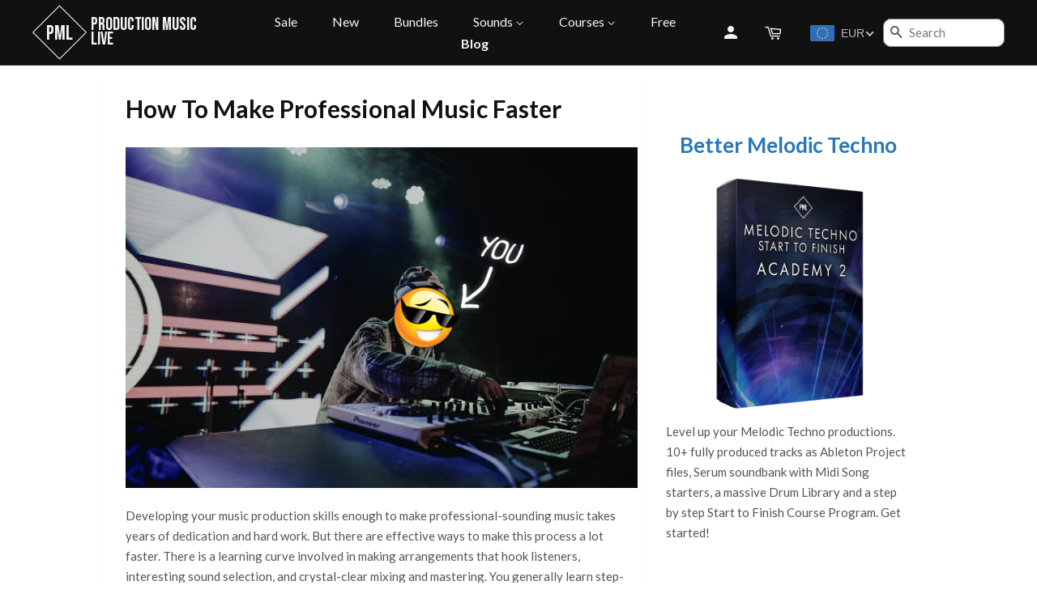

--- FILE ---
content_type: text/html; charset=utf-8
request_url: https://www.productionmusiclive.com/blogs/news/how-to-make-professional-music-faster
body_size: 55552
content:
<!doctype html>
<html class="no-js" lang="en">
<head>  
  
<script>
  window.dataLayer = window.dataLayer || [];
  function gtag(){dataLayer.push(arguments);}
  gtag('js', new Date());
  gtag('config', 'AW-985327352');
</script>
  <meta charset="UTF-8">
  <meta http-equiv="X-UA-Compatible" content="IE=edge,chrome=1">
<!-- <script id="Cookiebot" src="https://consent.cookiebot.com/uc.js" data-cbid="a3189fbd-61a6-44e9-99c7-70ca7e6a1617" type="text/javascript" async></script> -->
  
  <link rel="shortcut icon" href="//www.productionmusiclive.com/cdn/shop/t/36/assets/favicon.png?v=98107994404583203581685711639" type="image/png" />
  
  
  <!-- <link rel="preconnect" href="https://fonts.gstatic.com"> -->
  <link rel="preconnect" href="https://fonts.gstatic.com" crossorigin />
  <link rel="preload" as="style" href="https://fonts.googleapis.com/css2?family=Bebas+Neue&family=Lato:wght@400;700&display=swap" />
  <link rel="stylesheet" href="https://fonts.googleapis.com/css2?family=Bebas+Neue&family=Lato:wght@400;700&display=swap" media="print" onload="this.media='all'" /> 
  
  <!-- Gmail new stuff -->
  <meta name="google-site-verification" content="ZjbpfwthjctUjMPFfcnbAMGRFHk9Q1SXIEFGRQb3SFo" />
  <meta name="google-site-verification" content="u0afu1BmeBMNnwrBgwBHQpMGY1PDMZqjH7FLkg8XLx8" />
  <meta name="facebook-domain-verification" content="kijnb7otv8zxz4im50nu8lmxua33qd" />
  <!-- Title and description ================================================== -->
  <title>
  How To Make Professional Music Faster
  </title>
	
  
  <meta name="description" content="Developing your music production skills enough to make professional-sounding music takes years of dedication and hard work. But there are effective ways to make this process a lot faster. There is a learning curve involved in making arrangements that hook listeners, interesting sound selection, and crystal-clear mixing">
  

  <!-- Product meta here ================================================== -->
  

  <meta property="og:type" content="article">
  <meta property="og:title" content="How To Make Professional Music Faster">
  
  
    
    
    
  <meta property="og:image" content="http://cdn.shopify.com/s/files/1/0993/3800/files/how_to_make_professional_music_faster.jpg?v=1596126652">
  <meta property="og:image:secure_url" content="https://cdn.shopify.com/s/files/1/0993/3800/files/how_to_make_professional_music_faster.jpg?v=1596126652">
    
  


  
	<meta property="og:description" content="Developing your music production skills enough to make professional-sounding music takes years of dedication and hard work. But there are effective ways to make this process a lot faster. There is a learning curve involved in making arrangements that hook listeners, interesting sound selection, and crystal-clear mixing">
  

  <meta property="og:url" content="https://www.productionmusiclive.com/blogs/news/how-to-make-professional-music-faster">
  <meta property="og:site_name" content="Production Music Live">

  

<meta name="twitter:card" content="summary">


  <meta name="twitter:site" content="@prodmusiclive">


  <meta name="twitter:title" content="How To Make Professional Music Faster">
  <meta name="twitter:description" content="Developing your music production skills enough to make professional-sounding music takes years of dedication and hard work. But there are effective ways to make this process a lot faster. There is a learning curve involved in making arrangements that hook listeners, interesting sound selection, and crystal-clear mixing and mastering. You generally learn step-by-step by discovering things as you spend time in the studio. But to shortcut the process and put your learning on a fast-track, the best thing to do is referencing professional material. This technique can help you avoid spending years in the studio, trying to discover all the secrets yourself. In this article, we will outline the steps you can take today to make professional music much faster. But before we begin, you need to know the fundamentals of what makes a track sound professional. The Key Areas">
  
  
    
    
    
  <meta property="twitter:image" content="https://cdn.shopify.com/s/files/1/0993/3800/files/how_to_make_professional_music_faster.jpg?v=1596126652">
    
  


  
  <!-- Helpers ================================================== -->    
   
     
  <script>
    let pml_globalSalesObject = {
      globalSale:{
        percentageOff: 0, 
        collectionId: null
      },
      salesTier2: {
        percentageOff: 30,
        collectionId: "618433544459"
      },
      salesTier3: {
        percentageOff: 30,
        collectionId: ""
      },
      salesTier4: {
        percentageOff: 50,
        collectionId: "625158750475"
      },
      salesTier5: {
        percentageOff: 50,
        collectionId: ""
      },
    }
</script> 
<script>
const pmlApiHelpers={siteURL:"https://www.productionmusiclive.com/",endpoint:"https://production-music-live.myshopify.com/api/2024-10/graphql",headers:{Accept:"application/json","Content-Type":"application/graphql","X-Shopify-Storefront-Access-Token":"fb5fc31fa81a69ec85621a8a65a7109c"},globalSalesObject:pml_globalSalesObject,formHandler:{endpoint:"https://u86rsldaek.execute-api.eu-central-1.amazonaws.com/prod/k-form-handler",endpointDev:"https://vf0och8mq6.execute-api.eu-central-1.amazonaws.com/dev/k-form-handler",headers:{"Content-Type":"application/json"},submitForm:async function(e){const n={method:"post",headers:this.headers,body:JSON.stringify({data:e})};return await fetch(this.endpoint,n).then((e=>e.json())).then((e=>e)).catch((e=>{console.log("Error",e)}))}},getPricesOfCollection:function(e){let n=0;return e.forEach((e=>{n+=parseFloat(e.node.variants.edges[0].node.price.amount)})),n},replaceThumbnailWithHtml:function(e,n,t){const r=document.getElementById(e);document.getElementById(n).addEventListener("click",(()=>{r.innerHTML=t}))},getProductVariantPrice:async function(e,n=!1,t=1,r=!1){let a=t-1;n&&(a=0);let o=await pmlApiHelpers.fetchProductByHandle(pmlApiHelpers.productQuery(e,"300",n));o.isLastVariantProduct&&"true"==o.isLastVariantProduct.value&&(a=o.variants.edges.length-1),r&&(a=t-1);let c=null;null!=o.variants.edges[a].node.price&&(c=o.variants.edges[a].node.price);let l=null;null!=o.variants.edges[a].node.compareAtPrice&&(l=o.variants.edges[a].node.compareAtPrice);let i=pmlApiHelpers.productSalesPercentageOff(o.collections.edges);return i>0&&(l=c,c={amount:""+c.amount*((100-i)/100),currencyCode:"EUR"}),{price:c,compareAtPrice:l,productData:o}},productSalesPercentageOff:function(e){let n,t=pmlApiHelpers.globalSalesObject,r=0;pmlApiHelpers.globalSalesObject.globalSale.percentageOff>0&&(r=t.globalSale.percentageOff),e.forEach((e=>{n+=e.node.id}));for(const e in t)n.includes(t[e].collectionId)&&""!=t[e].collectionId&&(r=t[e].percentageOff);return r},formatPrice:function(e,n=!1){if(null==e)return null;let t=100*Number(e),r=String((t/100).toFixed(2));return r=r.replace(".",","),r=`€${r} EUR`,{priceInCents:t,htmlPrice:r}},priceHTMLString:function(e,n=!1){let t="$priceInCents",r="$htmlPrice",a="",o="",c=e.priceInfo.price.amount;if(e.productCollectionData&&null!=e.productCollectionData){let n=pmlApiHelpers.productSalesPercentageOff(e.productCollectionData);n>0&&(e.priceInfo.compareAtPrice=e.priceInfo.price,c*=(100-n)/100)}if(null!=e.priceInfo.compareAtPrice){let n=e.priceInfo.compareAtPrice.amount;n=pmlApiHelpers.formatPrice(n,!0),null!=n&&n.priceInCents!=pmlApiHelpers.formatPrice(c).priceInCents&&(o=`<span class="pml_price--compare"><span class="money" doubly-currency-eur="${t}" doubly-currency="EUR">${r}</span></span>`,e.html&&e.html.compareAtPrice&&(o=e.html.compareAtPrice),o=l(o,n.htmlPrice,n.priceInCents))}return c=pmlApiHelpers.formatPrice(c),null==c?"":(a=`<strong><span class="money" doubly-currency-eur="${t}" doubly-currency="EUR">${r}</span></strong> `,a=l(a,c.htmlPrice,c.priceInCents),e.showOnlyComparePrice?`${o}`:e.showOnlyPrice?`${a}`:`${a}${o}`);function l(e,n,a){return e.replace(t,a).replace(r,n)}},replacePrices:async function(e){let n=!1;e.isLastVariantProduct&&(n=e.isLastVariantProduct);let t=1;e.variant&&(t=e.variant);let r=!1;e.isLastVariantProductOverride&&(r=e.isLastVariantProductOverride);let a={priceInfo:await this.getProductVariantPrice(e.productHandle,n,t,r)};e.showOnlyComparePrice&&(a.showOnlyComparePrice=!0),e.showOnlyPrice&&(a.showOnlyPrice=!0);let o=this.priceHTMLString(a),c=document.getElementsByClassName(e.class);if(c&&o.length>0)for(const e in c)isNaN(parseInt(e))||(c[e].innerHTML=o)},replaceProductBoxImages:async function(e,n,t){let r=await this.fetchProductByHandle(this.productQuery(e,n)),a=document.getElementsByClassName(t);if(a&&r)for(const e in a)isNaN(parseInt(e))||(a[e].src=r.featuredImage.url)},softFilterData:function(e,n){let t=!1;return e.forEach((e=>{n.includes(e)&&(t=!0)})),t},changeParentAnchorToSpan(e){const n=document.getElementById(e);if(n){const e=n.closest("a");if(e){const n=document.createElement("span");n.innerHTML=e.innerHTML,n.className=e.className,n.id=e.id,e.parentNode.replaceChild(n,e)}}},injectProductCardData(e){e.forEach(((n,t)=>{let r=`pml_pCard__title${t}`,a=document.getElementById(r);a&&n.title&&(pmlApiHelpers.changeParentAnchorToSpan(r),a=document.getElementById(r),a.innerHTML=n.title);let o=`pml_pCard__productList${t}`;document.getElementById(o)&&n.listData.forEach((n=>{let t=document.createElement("LI");t.classList.add("pml_pCard__productList__li"),e.length,t.innerHTML=n.liHTML,document.getElementById(o).appendChild(t)}))}))},productIncludedInEverythingBundle:function(e){let n=!0;return e.node.vendor&&"Invrtd"==e.node.vendor&&(n=!1),e.node.title.includes("Logic Pro X")&&(n=!1),"pml-everything-bundle"==e.node.handle&&(n=!1),(e.node.title.includes(" Fl ")||e.node.title.includes("Fl "))&&(n=!1),e.node.title.includes("Overdrive - Techno Sound Pack")&&(n=!1),e.node.title.includes("Diva Presets Collection Vol.2")&&(n=!0),e.node.title.includes("Ultra: Progressive House EDM")&&(n=!0),e.node.title.includes("Inner Glow - MIDI Pack")&&(e.node.createdAt="2020-09-29T18:33:00Z"),e.node.title.includes("Diva Presets - Deep Melodics Vol.1")&&(e.node.createdAt="2024-09-29T18:33:00Z"),n},sortEverythingDataSection(e,n){let t=[],r=[];return e.forEach((e=>{const a=n.indexOf(e.node.handle);-1!==a?t[a]=e:r.push(e)})),t.concat(r)},formatCatalogQuery(e){let n={};return e.sort(((e,n)=>e.node.title>n.node.title?1:-1)),e.forEach((e=>{if(pmlApiHelpers.productIncludedInEverythingBundle(e)&&null!=e.node.pmlProductCategory&&null!=e.node.catalogDescription){let t=e.node.pmlProductCategory.value.split("--");null==n[t[0]]&&(n[t[0]]={}),null==n[t[0]][t[1]]&&(n[t[0]][t[1]]=[]),n[t[0]][t[1]].push(e)}})),n},fetchProductsByCollection:async function(e){const n={method:"post",headers:this.headers,body:e};return await fetch(this.endpoint,n).then((e=>e.json())).then((e=>(products=e.data.collection.products.edges,products))).catch((e=>{console.log("Error",e)}))},fetchProductByHandle:async function(e){const n={method:"post",headers:this.headers,body:e};return await fetch(this.endpoint,n).then((e=>e.json())).then((e=>(product=e.data.product,product))).catch((e=>{console.log("Error",e)}))},pmlFetchProducts:async function(e){const n={method:"post",headers:this.headers,body:e};return await fetch(this.endpoint,n).then((e=>e.json())).then((e=>e.data.products.edges)).catch((e=>{console.log("Error",e)}))},getAllProducts:async function(e=[],n="",t=!1){let r=await this.pmlFetchProducts(this.productsQuery("50","300",!0,n,t));if(0==r.length)return e;{let n=e.concat(r);return await this.getAllProducts(n,r[r.length-1].cursor,t)}},productsQueryByProductTag:function(e,n,t){return`{\n        products(query:"tag:'${e}'", first: ${n}){\n            edges{\n            node{\n              title\n              handle\n              tags\n              images(first: 1) {\n                edges {\n                    node {                                                \n                        transformedSrc(maxWidth: ${t})\n                    }\n                }\n                }  \n            }\n          }\n        }\n      }`},collectionQuery:function(e,n,t="300",r=!1){let a="";return r&&(a=", sortKey:CREATED, reverse:true"),`{\n            collection(handle: "${e}" ) {\n                products(first: ${n} ${a}) {\n                    edges {\n                        node {\n                            music: metafield(key: "music", namespace: "music"){\n                                value\n                            }\n                            waveformlink: metafield(key: "waveformlink", namespace: "music"){\n                                value\n                            }\n                            catalogDescription: metafield(key: "pmlProductCatalogDescription", namespace: "pmlProductCatalog"){\n                                value\n                            }\n                            musicPersists: metafield(key: "persists", namespace: "music"){\n                                value\n                            }\n                            isLastVariantProduct: metafield(key: "isLastVariantProduct", namespace: "lastVariantProduct"){\n                                value\n                            }\n                            createdAt\n                            pmlProductCategory: metafield(key: "pmlProductCatalogCategory", namespace: "pmlProductCatalog"){\n                                value\n                            }\n                            catalogDescription: metafield(key: "pmlProductCatalogDescription", namespace: "pmlProductCatalog"){\n                                value\n                            }\n                            title\n                            handle\n                            vendor\n                            id\n                            featuredImage {\n                                url(transform: {maxWidth: ${t}})\n                            }\n                            onlineStoreUrl\n                            productType\n                            tags\n                            collections(first: 100) {\n                                edges {\n                                    node {\n                                    id\n                                    }\n                                }\n                            }  \n                            variants(first: 10) {\n                                edges {\n                                  node {\n                                    price {\n                                      amount\n                                    }\n                                    compareAtPrice {\n                                      amount\n                                    }\n                                  }\n                                }\n                              }\n                                                        \n                        }\n                    }\n                }\n            }\n        }\n        `},productImageQuery:function(e,n="300"){return`{\n                product(handle: "${e}") {\n                    id\n                    featuredImage{\n                        url(transform: {\n                          maxWidth: ${n}\n                        })\n                      }                                       \n                }\n            }`},productsQuery:function(e="10",n="300",t=!0,r=!1,a=!1){let o,c,l="false";return t&&(l="true"),o=r?`, after: "${r}"`:"",c=a||`                    \n                    productType\n                    createdAt\n                    handle\n                    title\n                    vendor\n                    music: metafield(key: "music", namespace: "music"){\n                        value\n                    }\n                    musicPersists: metafield(key: "persists", namespace: "music"){\n                        value\n                    }                    \n                    priceRange {\n                        maxVariantPrice {\n                          amount\n                          currencyCode\n                        }\n                        minVariantPrice {\n                            amount\n                          }\n                      }\n                    productType\n                    onlineStoreUrl\n                    featuredImage {\n                        url(transform: {maxWidth: ${n}})\n                    }\n            `,`\n            {\n                products(first: ${e}, reverse: ${l} ${o}) {\n                edges {\n                    cursor\n                    node {\n                        ${c}\n                    }\n                }\n                }\n            }\n        `},productQuery:function(e,n="300",t=!0){let r="false";return t&&(r="true"),`{\n                product(handle: "${e}") {\n                    vendor\n                    id\n                    title\n                    createdAt\n                    handle\n                    publishedAt\n                    onlineStoreUrl\n                    productType\n                    tags\n                    isLastVariantProduct: metafield(key: "isLastVariantProduct", namespace: "lastVariantProduct"){\n                        value\n                    }\n                    collections(first: 100) {\n                        edges {\n                            node {\n                            title\n                            id\n                            }\n                        }\n                    }\n                    featuredImage {\n                        url(transform: {maxWidth: ${n}})\n                    }\n                    variants(first: 100, reverse: ${r}) {\n                        edges {\n                            node {\n                                id\n                                price {\n                                    amount\n                                    currencyCode\n                                }\n                                compareAtPrice {\n                                    amount\n                                    currencyCode\n                                }\n                            }\n                        }\n                    }\n                }\n            }`},tablePropQuery:()=>'\n        title\n        handle\n        createdAt\n        pmlProductCategory: metafield(key: "pmlProductCatalogCategory", namespace: "pmlProductCatalog"){\n            value\n        }\n        catalogDescription: metafield(key: "pmlProductCatalogDescription", namespace: "pmlProductCatalog"){\n            value\n        }\n        enhancedDescription: metafield(key: "enhanced_description", namespace: "pmlProductCatalog"){\n            value\n        }\n         featuredImage {\n            url(transform: {maxWidth: 700})\n        }\n          music: metafield(key: "music", namespace: "music"){\n            value\n        }\n        musicPersists: metafield(key: "persists", namespace: "music"){\n            value\n        }  \n        seo {\n            description\n          }\n        '};
</script>
  
  
  <link rel="canonical" href="https://www.productionmusiclive.com/blogs/news/how-to-make-professional-music-faster">
  <meta name="viewport" content="width=device-width,initial-scale=1">
  <meta name="theme-color" content="#2977b9">

  <!-- CSS - Merge these - ================================================== -->
  <link href="//www.productionmusiclive.com/cdn/shop/t/36/assets/timber.scss.css?v=175296044882372394601696327239" rel="stylesheet" type="text/css" media="all" />
  
  <link href="//www.productionmusiclive.com/cdn/shop/t/36/assets/theme.scss.css?v=128886683464751338781696327239" rel="stylesheet" type="text/css" media="all" />

    <!-- Franz's Custom PML ================================================== -->
    <link href="//www.productionmusiclive.com/cdn/shop/t/36/assets/custom-pml.css?v=109890055839602668281685711639" rel="stylesheet" type="text/css" media="all" />
    <!-- This ================================================== -->
  
   <!-- Custom CSS using PML CSS coding Standards Based on BEM ================================================== -->
    
    <link href="//www.productionmusiclive.com/cdn/shop/t/36/assets/pml_css.css?v=70464501857919640871764256902" rel="stylesheet" type="text/css" media="all" />
    <!-- This ================================================== -->
  

 
  
  <!-- Header hook for plugins ================================================== -->
  



  <script>window.performance && window.performance.mark && window.performance.mark('shopify.content_for_header.start');</script><meta name="google-site-verification" content="xffbdiqScAiApjkemtDzeJ9Lj9GWC4GM-B8LMoHpwdo">
<meta name="facebook-domain-verification" content="g49ecj903mat2dfzs5r65ilfcq69og">
<meta id="shopify-digital-wallet" name="shopify-digital-wallet" content="/9933800/digital_wallets/dialog">
<meta name="shopify-checkout-api-token" content="5aae62b726686241de056957d190f703">
<meta id="in-context-paypal-metadata" data-shop-id="9933800" data-venmo-supported="false" data-environment="production" data-locale="en_US" data-paypal-v4="true" data-currency="EUR">
<link rel="alternate" type="application/atom+xml" title="Feed" href="/blogs/news.atom" />
<script async="async" src="/checkouts/internal/preloads.js?locale=en-DE"></script>
<link rel="preconnect" href="https://shop.app" crossorigin="anonymous">
<script async="async" src="https://shop.app/checkouts/internal/preloads.js?locale=en-DE&shop_id=9933800" crossorigin="anonymous"></script>
<script id="apple-pay-shop-capabilities" type="application/json">{"shopId":9933800,"countryCode":"DE","currencyCode":"EUR","merchantCapabilities":["supports3DS"],"merchantId":"gid:\/\/shopify\/Shop\/9933800","merchantName":"Production Music Live","requiredBillingContactFields":["postalAddress","email"],"requiredShippingContactFields":["postalAddress","email"],"shippingType":"shipping","supportedNetworks":["visa","maestro","masterCard","amex"],"total":{"type":"pending","label":"Production Music Live","amount":"1.00"},"shopifyPaymentsEnabled":true,"supportsSubscriptions":true}</script>
<script id="shopify-features" type="application/json">{"accessToken":"5aae62b726686241de056957d190f703","betas":["rich-media-storefront-analytics"],"domain":"www.productionmusiclive.com","predictiveSearch":true,"shopId":9933800,"locale":"en"}</script>
<script>var Shopify = Shopify || {};
Shopify.shop = "production-music-live.myshopify.com";
Shopify.locale = "en";
Shopify.currency = {"active":"EUR","rate":"1.0"};
Shopify.country = "DE";
Shopify.theme = {"name":"Minimal 1.6 June 2 23 - upgrade jquery to 3.7.0","id":143095496971,"schema_name":null,"schema_version":null,"theme_store_id":380,"role":"main"};
Shopify.theme.handle = "null";
Shopify.theme.style = {"id":null,"handle":null};
Shopify.cdnHost = "www.productionmusiclive.com/cdn";
Shopify.routes = Shopify.routes || {};
Shopify.routes.root = "/";</script>
<script type="module">!function(o){(o.Shopify=o.Shopify||{}).modules=!0}(window);</script>
<script>!function(o){function n(){var o=[];function n(){o.push(Array.prototype.slice.apply(arguments))}return n.q=o,n}var t=o.Shopify=o.Shopify||{};t.loadFeatures=n(),t.autoloadFeatures=n()}(window);</script>
<script>
  window.ShopifyPay = window.ShopifyPay || {};
  window.ShopifyPay.apiHost = "shop.app\/pay";
  window.ShopifyPay.redirectState = null;
</script>
<script id="shop-js-analytics" type="application/json">{"pageType":"article"}</script>
<script defer="defer" async type="module" src="//www.productionmusiclive.com/cdn/shopifycloud/shop-js/modules/v2/client.init-shop-cart-sync_C5BV16lS.en.esm.js"></script>
<script defer="defer" async type="module" src="//www.productionmusiclive.com/cdn/shopifycloud/shop-js/modules/v2/chunk.common_CygWptCX.esm.js"></script>
<script type="module">
  await import("//www.productionmusiclive.com/cdn/shopifycloud/shop-js/modules/v2/client.init-shop-cart-sync_C5BV16lS.en.esm.js");
await import("//www.productionmusiclive.com/cdn/shopifycloud/shop-js/modules/v2/chunk.common_CygWptCX.esm.js");

  window.Shopify.SignInWithShop?.initShopCartSync?.({"fedCMEnabled":true,"windoidEnabled":true});

</script>
<script>
  window.Shopify = window.Shopify || {};
  if (!window.Shopify.featureAssets) window.Shopify.featureAssets = {};
  window.Shopify.featureAssets['shop-js'] = {"shop-cart-sync":["modules/v2/client.shop-cart-sync_ZFArdW7E.en.esm.js","modules/v2/chunk.common_CygWptCX.esm.js"],"init-fed-cm":["modules/v2/client.init-fed-cm_CmiC4vf6.en.esm.js","modules/v2/chunk.common_CygWptCX.esm.js"],"shop-button":["modules/v2/client.shop-button_tlx5R9nI.en.esm.js","modules/v2/chunk.common_CygWptCX.esm.js"],"shop-cash-offers":["modules/v2/client.shop-cash-offers_DOA2yAJr.en.esm.js","modules/v2/chunk.common_CygWptCX.esm.js","modules/v2/chunk.modal_D71HUcav.esm.js"],"init-windoid":["modules/v2/client.init-windoid_sURxWdc1.en.esm.js","modules/v2/chunk.common_CygWptCX.esm.js"],"shop-toast-manager":["modules/v2/client.shop-toast-manager_ClPi3nE9.en.esm.js","modules/v2/chunk.common_CygWptCX.esm.js"],"init-shop-email-lookup-coordinator":["modules/v2/client.init-shop-email-lookup-coordinator_B8hsDcYM.en.esm.js","modules/v2/chunk.common_CygWptCX.esm.js"],"init-shop-cart-sync":["modules/v2/client.init-shop-cart-sync_C5BV16lS.en.esm.js","modules/v2/chunk.common_CygWptCX.esm.js"],"avatar":["modules/v2/client.avatar_BTnouDA3.en.esm.js"],"pay-button":["modules/v2/client.pay-button_FdsNuTd3.en.esm.js","modules/v2/chunk.common_CygWptCX.esm.js"],"init-customer-accounts":["modules/v2/client.init-customer-accounts_DxDtT_ad.en.esm.js","modules/v2/client.shop-login-button_C5VAVYt1.en.esm.js","modules/v2/chunk.common_CygWptCX.esm.js","modules/v2/chunk.modal_D71HUcav.esm.js"],"init-shop-for-new-customer-accounts":["modules/v2/client.init-shop-for-new-customer-accounts_ChsxoAhi.en.esm.js","modules/v2/client.shop-login-button_C5VAVYt1.en.esm.js","modules/v2/chunk.common_CygWptCX.esm.js","modules/v2/chunk.modal_D71HUcav.esm.js"],"shop-login-button":["modules/v2/client.shop-login-button_C5VAVYt1.en.esm.js","modules/v2/chunk.common_CygWptCX.esm.js","modules/v2/chunk.modal_D71HUcav.esm.js"],"init-customer-accounts-sign-up":["modules/v2/client.init-customer-accounts-sign-up_CPSyQ0Tj.en.esm.js","modules/v2/client.shop-login-button_C5VAVYt1.en.esm.js","modules/v2/chunk.common_CygWptCX.esm.js","modules/v2/chunk.modal_D71HUcav.esm.js"],"shop-follow-button":["modules/v2/client.shop-follow-button_Cva4Ekp9.en.esm.js","modules/v2/chunk.common_CygWptCX.esm.js","modules/v2/chunk.modal_D71HUcav.esm.js"],"checkout-modal":["modules/v2/client.checkout-modal_BPM8l0SH.en.esm.js","modules/v2/chunk.common_CygWptCX.esm.js","modules/v2/chunk.modal_D71HUcav.esm.js"],"lead-capture":["modules/v2/client.lead-capture_Bi8yE_yS.en.esm.js","modules/v2/chunk.common_CygWptCX.esm.js","modules/v2/chunk.modal_D71HUcav.esm.js"],"shop-login":["modules/v2/client.shop-login_D6lNrXab.en.esm.js","modules/v2/chunk.common_CygWptCX.esm.js","modules/v2/chunk.modal_D71HUcav.esm.js"],"payment-terms":["modules/v2/client.payment-terms_CZxnsJam.en.esm.js","modules/v2/chunk.common_CygWptCX.esm.js","modules/v2/chunk.modal_D71HUcav.esm.js"]};
</script>
<script>(function() {
  var isLoaded = false;
  function asyncLoad() {
    if (isLoaded) return;
    isLoaded = true;
    var urls = ["https:\/\/widgetic.com\/sdk\/sdk.js?shop=production-music-live.myshopify.com","https:\/\/static.affiliatly.com\/shopify\/v3\/shopify.js?affiliatly_code=AF-104145\u0026shop=production-music-live.myshopify.com","https:\/\/d9fvwtvqz2fm1.cloudfront.net\/shop\/js\/discount-on-cart-pro.min.js?shop=production-music-live.myshopify.com","\/\/cdn.shopify.com\/proxy\/ccf5102ef484e0ef0a13a24f408619ae54842a980c327e8e1bb3bcf808502578\/static.cdn.printful.com\/static\/js\/external\/shopify-product-customizer.js?v=0.28\u0026shop=production-music-live.myshopify.com\u0026sp-cache-control=cHVibGljLCBtYXgtYWdlPTkwMA","https:\/\/cdn.provesrc.com\/provesrc.js?apiKey=eyJhbGciOiJIUzI1NiIsInR5cCI6IkpXVCJ9.eyJhY2NvdW50SWQiOiI2NjY3MGJiMTM0Y2EwMjQyNjg5NTc5NTkiLCJpYXQiOjE3MTgwMjkyMzN9.vIhutfNXIsxBBUxWa4EbLt7zCzG5gFr8mdC5Ko9QKug\u0026shop=production-music-live.myshopify.com","https:\/\/static.klaviyo.com\/onsite\/js\/QrNfwi\/klaviyo.js?company_id=QrNfwi\u0026shop=production-music-live.myshopify.com"];
    for (var i = 0; i < urls.length; i++) {
      var s = document.createElement('script');
      s.type = 'text/javascript';
      s.async = true;
      s.src = urls[i];
      var x = document.getElementsByTagName('script')[0];
      x.parentNode.insertBefore(s, x);
    }
  };
  if(window.attachEvent) {
    window.attachEvent('onload', asyncLoad);
  } else {
    window.addEventListener('load', asyncLoad, false);
  }
})();</script>
<script id="__st">var __st={"a":9933800,"offset":3600,"reqid":"e7fd9b30-74e4-4424-a0aa-b331484f475b-1768818668","pageurl":"www.productionmusiclive.com\/blogs\/news\/how-to-make-professional-music-faster","s":"articles-384028672065","u":"f665f2f214af","p":"article","rtyp":"article","rid":384028672065};</script>
<script>window.ShopifyPaypalV4VisibilityTracking = true;</script>
<script id="captcha-bootstrap">!function(){'use strict';const t='contact',e='account',n='new_comment',o=[[t,t],['blogs',n],['comments',n],[t,'customer']],c=[[e,'customer_login'],[e,'guest_login'],[e,'recover_customer_password'],[e,'create_customer']],r=t=>t.map((([t,e])=>`form[action*='/${t}']:not([data-nocaptcha='true']) input[name='form_type'][value='${e}']`)).join(','),a=t=>()=>t?[...document.querySelectorAll(t)].map((t=>t.form)):[];function s(){const t=[...o],e=r(t);return a(e)}const i='password',u='form_key',d=['recaptcha-v3-token','g-recaptcha-response','h-captcha-response',i],f=()=>{try{return window.sessionStorage}catch{return}},m='__shopify_v',_=t=>t.elements[u];function p(t,e,n=!1){try{const o=window.sessionStorage,c=JSON.parse(o.getItem(e)),{data:r}=function(t){const{data:e,action:n}=t;return t[m]||n?{data:e,action:n}:{data:t,action:n}}(c);for(const[e,n]of Object.entries(r))t.elements[e]&&(t.elements[e].value=n);n&&o.removeItem(e)}catch(o){console.error('form repopulation failed',{error:o})}}const l='form_type',E='cptcha';function T(t){t.dataset[E]=!0}const w=window,h=w.document,L='Shopify',v='ce_forms',y='captcha';let A=!1;((t,e)=>{const n=(g='f06e6c50-85a8-45c8-87d0-21a2b65856fe',I='https://cdn.shopify.com/shopifycloud/storefront-forms-hcaptcha/ce_storefront_forms_captcha_hcaptcha.v1.5.2.iife.js',D={infoText:'Protected by hCaptcha',privacyText:'Privacy',termsText:'Terms'},(t,e,n)=>{const o=w[L][v],c=o.bindForm;if(c)return c(t,g,e,D).then(n);var r;o.q.push([[t,g,e,D],n]),r=I,A||(h.body.append(Object.assign(h.createElement('script'),{id:'captcha-provider',async:!0,src:r})),A=!0)});var g,I,D;w[L]=w[L]||{},w[L][v]=w[L][v]||{},w[L][v].q=[],w[L][y]=w[L][y]||{},w[L][y].protect=function(t,e){n(t,void 0,e),T(t)},Object.freeze(w[L][y]),function(t,e,n,w,h,L){const[v,y,A,g]=function(t,e,n){const i=e?o:[],u=t?c:[],d=[...i,...u],f=r(d),m=r(i),_=r(d.filter((([t,e])=>n.includes(e))));return[a(f),a(m),a(_),s()]}(w,h,L),I=t=>{const e=t.target;return e instanceof HTMLFormElement?e:e&&e.form},D=t=>v().includes(t);t.addEventListener('submit',(t=>{const e=I(t);if(!e)return;const n=D(e)&&!e.dataset.hcaptchaBound&&!e.dataset.recaptchaBound,o=_(e),c=g().includes(e)&&(!o||!o.value);(n||c)&&t.preventDefault(),c&&!n&&(function(t){try{if(!f())return;!function(t){const e=f();if(!e)return;const n=_(t);if(!n)return;const o=n.value;o&&e.removeItem(o)}(t);const e=Array.from(Array(32),(()=>Math.random().toString(36)[2])).join('');!function(t,e){_(t)||t.append(Object.assign(document.createElement('input'),{type:'hidden',name:u})),t.elements[u].value=e}(t,e),function(t,e){const n=f();if(!n)return;const o=[...t.querySelectorAll(`input[type='${i}']`)].map((({name:t})=>t)),c=[...d,...o],r={};for(const[a,s]of new FormData(t).entries())c.includes(a)||(r[a]=s);n.setItem(e,JSON.stringify({[m]:1,action:t.action,data:r}))}(t,e)}catch(e){console.error('failed to persist form',e)}}(e),e.submit())}));const S=(t,e)=>{t&&!t.dataset[E]&&(n(t,e.some((e=>e===t))),T(t))};for(const o of['focusin','change'])t.addEventListener(o,(t=>{const e=I(t);D(e)&&S(e,y())}));const B=e.get('form_key'),M=e.get(l),P=B&&M;t.addEventListener('DOMContentLoaded',(()=>{const t=y();if(P)for(const e of t)e.elements[l].value===M&&p(e,B);[...new Set([...A(),...v().filter((t=>'true'===t.dataset.shopifyCaptcha))])].forEach((e=>S(e,t)))}))}(h,new URLSearchParams(w.location.search),n,t,e,['guest_login'])})(!0,!0)}();</script>
<script integrity="sha256-4kQ18oKyAcykRKYeNunJcIwy7WH5gtpwJnB7kiuLZ1E=" data-source-attribution="shopify.loadfeatures" defer="defer" src="//www.productionmusiclive.com/cdn/shopifycloud/storefront/assets/storefront/load_feature-a0a9edcb.js" crossorigin="anonymous"></script>
<script crossorigin="anonymous" defer="defer" src="//www.productionmusiclive.com/cdn/shopifycloud/storefront/assets/shopify_pay/storefront-65b4c6d7.js?v=20250812"></script>
<script data-source-attribution="shopify.dynamic_checkout.dynamic.init">var Shopify=Shopify||{};Shopify.PaymentButton=Shopify.PaymentButton||{isStorefrontPortableWallets:!0,init:function(){window.Shopify.PaymentButton.init=function(){};var t=document.createElement("script");t.src="https://www.productionmusiclive.com/cdn/shopifycloud/portable-wallets/latest/portable-wallets.en.js",t.type="module",document.head.appendChild(t)}};
</script>
<script data-source-attribution="shopify.dynamic_checkout.buyer_consent">
  function portableWalletsHideBuyerConsent(e){var t=document.getElementById("shopify-buyer-consent"),n=document.getElementById("shopify-subscription-policy-button");t&&n&&(t.classList.add("hidden"),t.setAttribute("aria-hidden","true"),n.removeEventListener("click",e))}function portableWalletsShowBuyerConsent(e){var t=document.getElementById("shopify-buyer-consent"),n=document.getElementById("shopify-subscription-policy-button");t&&n&&(t.classList.remove("hidden"),t.removeAttribute("aria-hidden"),n.addEventListener("click",e))}window.Shopify?.PaymentButton&&(window.Shopify.PaymentButton.hideBuyerConsent=portableWalletsHideBuyerConsent,window.Shopify.PaymentButton.showBuyerConsent=portableWalletsShowBuyerConsent);
</script>
<script data-source-attribution="shopify.dynamic_checkout.cart.bootstrap">document.addEventListener("DOMContentLoaded",(function(){function t(){return document.querySelector("shopify-accelerated-checkout-cart, shopify-accelerated-checkout")}if(t())Shopify.PaymentButton.init();else{new MutationObserver((function(e,n){t()&&(Shopify.PaymentButton.init(),n.disconnect())})).observe(document.body,{childList:!0,subtree:!0})}}));
</script>
<script id='scb4127' type='text/javascript' async='' src='https://www.productionmusiclive.com/cdn/shopifycloud/privacy-banner/storefront-banner.js'></script><link id="shopify-accelerated-checkout-styles" rel="stylesheet" media="screen" href="https://www.productionmusiclive.com/cdn/shopifycloud/portable-wallets/latest/accelerated-checkout-backwards-compat.css" crossorigin="anonymous">
<style id="shopify-accelerated-checkout-cart">
        #shopify-buyer-consent {
  margin-top: 1em;
  display: inline-block;
  width: 100%;
}

#shopify-buyer-consent.hidden {
  display: none;
}

#shopify-subscription-policy-button {
  background: none;
  border: none;
  padding: 0;
  text-decoration: underline;
  font-size: inherit;
  cursor: pointer;
}

#shopify-subscription-policy-button::before {
  box-shadow: none;
}

      </style>

<script>window.performance && window.performance.mark && window.performance.mark('shopify.content_for_header.end');</script>

  
  

 
  
  <script src="//www.productionmusiclive.com/cdn/shop/t/36/assets/jquery-3-7-0.js?v=18371384823053301681685717825" type="text/javascript"></script>
  <script src="//www.productionmusiclive.com/cdn/shop/t/36/assets/modernizr.min.js?v=26620055551102246001685711639" type="text/javascript"></script>
  <script src="//www.productionmusiclive.com/cdn/shop/t/36/assets/countUpUmd.js?v=163465618830218629951686754208" type="text/javascript"></script>

  
  

	

    
  <script src="//www.productionmusiclive.com/cdn/shop/t/36/assets/vue-2-6-12.js?v=76429315938595000261685711639" type="text/javascript"></script>
  
  
 

  

  

  <script>
 // This function (in liquid file cloneRemoveAndMove) is included in the theme.liquid
// It clones nodes created in Liquid (placed off screen) and puts them into sections in the product.descriptions via the function call
  function cloneRemoveAndMove(toCloneId, loaderID, nodeCloneAppendsTo) {
      let element = document.getElementById(toCloneId).cloneNode(true)
      let loader = document.getElementById(loaderID)
      loader.remove()
      document.getElementById(nodeCloneAppendsTo).appendChild(element)
  }
</script>
   <script>
function pmlCountdown(e,n="pml_countdown",t="pml_countdownContainer",a="pml_postCountdownContainer",s="inline-block"){e=new Date(e).getTime();let o=!1,l=document.getElementsByClassName(n),r=document.getElementsByClassName(t),i=document.getElementsByClassName(a),p=[],c=[],y=[];for(const e in l)isNaN(parseInt(e))||p.push(l[e]);for(const e in r)isNaN(parseInt(e))||c.push(r[e]);for(const e in i)isNaN(parseInt(e))||y.push(i[e]);var m=(new Date).getTime();e-m>0?(c.forEach((e=>{e.style.display=s})),o=!0,y.forEach((e=>{e.style.display="none"}))):c.forEach((e=>{e.style.display="none"}));var d=setInterval((function(){var n=(new Date).getTime(),t=e-n,a=Math.floor(t/864e5),s=Math.floor(t%864e5/36e5),o=Math.floor(t%36e5/6e4),l=Math.floor(t%6e4/1e3);l<10&&(l=`0${l}`);let r="margin-right:5px; text-decoration: underline;";a=a<1?"":`<span style="${r}">${a}d </span>`,p.forEach((e=>{e.innerHTML=`${a} <span style="${r}">${s}h</span><span style="${r}">${o}m</span><span style="${r}">${l}s</span>`})),(t<0||isNaN(s)||isNaN(o)||isNaN(l))&&(clearInterval(d),p.forEach((e=>{e.style.display="none"})),c.forEach((e=>{e.style.display="none"})),y.forEach((e=>{e.style.display="block"})))}),1e3);return o}
</script>
    

  
  <script src="//www.productionmusiclive.com/cdn/shop/t/36/assets/wavesurfer_7.js?v=127139147614314621211689853032" type="text/javascript"></script>
  <script>
const pmlWSI={firstInit:!0,standardHeight:26,lastPlayTouched:"",activeAudioPlayerId:null,lastPlayerUsed:"",spacebarControlActive:!1,preLoadPlayers:{},players:{},playlists:{},playerStateCache:{},pageTouched:!1,playButtonIDPrefix:"pmlplay",pauseButtonIDPrefix:"pmlpause",loadIndicatorIDPrefix:"pmlload",scrollProtectorPrefix:"pmlscrollProtect",isNavigating:!1,navigationTimeout:null,navigationDebounceTime:300,activePlayerEvents:{},isScrolling:!1,scrollTimeout:null,scrollDebounceDelay:150,pendingIntersections:{},init(e){if(pmlWSI.firstInit){if(this.isMobileDevice()){const e=this.fixedBottomController.renderBottomPlayPauseMirror.bind(this.fixedBottomController);document.addEventListener("plmWsIPause",e),document.addEventListener("plmWsIPlay",e)}this.setupGlobalKeyboardControl(),this.setupScrollDetection(),pmlWSI.firstInit=!1}if(e.players&&e.players.length>0){const t=`playlist_${Date.now()}_${Math.floor(1e3*Math.random())}`;this.playlists[t]={players:e.players.map((e=>e.container)),firstPlayer:e.players[0].container,lastPlayer:e.players[e.players.length-1].container};const n=e.height||pmlWSI.standardHeight;e.players.forEach((e=>{const l=e.container;pmlWSI.playerStateCache[l]={config:e,playlistId:t,height:n,wasCreated:!1};const a=document.getElementById(l);a&&pmlWSI.observer.observe(a)})),this.renderLoadingPlaceholders(e.players,n)}window.addEventListener("beforeunload",(()=>{this.cleanupAllPlayers()}),{once:!0})},setupGlobalKeyboardControl(){this.globalKeyboardSetup||(this.globalKeyboardSetup=!0,document.addEventListener("keydown",(e=>{if("Space"===e.code&&this.spacebarControlActive&&"INPUT"!==document.activeElement.nodeName&&"TEXTAREA"!==document.activeElement.nodeName&&!document.activeElement.isContentEditable){e.preventDefault();let t=null;Object.keys(this.players).forEach((e=>{this.players[e].wavesurfer&&this.players[e].wavesurfer.isPlaying()&&(t=e)}));const n=t||this.lastPlayerUsed||this.lastPlayTouched;if(n&&this.players[n]&&this.players[n].controller){const e=this.players[n];e.wavesurfer.isPlaying()?e.controller.pause():e.controller.play()}}})),document.addEventListener("click",(e=>{let t=!1;Object.keys(this.players).forEach((n=>{const l=document.getElementById(n);l&&l.contains(e.target)&&(t=!0,this.lastPlayerUsed=n,this.spacebarControlActive=!0)})),t||(this.spacebarControlActive=!1)})))},renderLoadingPlaceholders(e,t){e.forEach((e=>{const n=document.getElementById(e.container);n&&(n.innerHTML=`\n                    <div class="pml_m--mB10 pml_m--mT10" style="position:relative; display: flex; align-items: center;">\n                        <div class="pml_loader--small pml_loader--relative" style="width:${t}px; height:${t}px;"></div>\n                        <p class="pml_m--mB0" style="margin-left:10px;">Loading...</p>\n                    </div>`)}))},isMobileDevice:()=>navigator.userAgent.match(/Android/i)||navigator.userAgent.match(/iPhone/i)||navigator.userAgent.match(/iPad/i),observer:new IntersectionObserver((function(e){e.forEach((e=>{const t=e.target.id;if(pmlWSI.isScrolling)pmlWSI.pendingIntersections[t]={isIntersecting:e.isIntersecting,timestamp:Date.now()};else if(e.isIntersecting){if(!pmlWSI.players[t]){const e=pmlWSI.playerStateCache[t];if(e){const n=pmlWSI.formatOptionsForWavesurfer(e.config);n.playlistId=e.playlistId,pmlWSI.players[t]=pmlWSI.createWavesurferPlayer(n),e.wasCreated=!0}}}else pmlWSI.players[t]&&pmlWSI.destroyPlayer(t)}))}),{rootMargin:"1000px 0px 1000px 0px",threshold:0}),processIntersectionQueue(){const e=Object.keys(this.pendingIntersections);0!==e.length&&(e.forEach((e=>{const t=this.pendingIntersections[e],n=document.getElementById(e);if(!n)return;const l=n.getBoundingClientRect(),a=window.innerHeight||document.documentElement.clientHeight,r=l.top<a+1e3&&l.bottom>-1e3;if(t.isIntersecting&&r){if(!this.players[e]){const t=this.playerStateCache[e];if(t){const n=this.formatOptionsForWavesurfer(t.config);n.playlistId=t.playlistId,this.players[e]=this.createWavesurferPlayer(n),t.wasCreated=!0}}}else t.isIntersecting||r||this.players[e]&&this.destroyPlayer(e)})),this.pendingIntersections={})},setupScrollDetection(){this.scrollDetectionSetup||(this.scrollDetectionSetup=!0,window.addEventListener("scroll",(()=>{this.isScrolling=!0,this.scrollTimeout&&clearTimeout(this.scrollTimeout),this.scrollTimeout=setTimeout((()=>{this.isScrolling=!1,this.processIntersectionQueue()}),this.scrollDebounceDelay)}),{passive:!0}))},nextPlayer(e){let t=null;if(this.players[e]&&this.players[e].controller.options.playlistId)t=this.players[e].controller.options.playlistId;else for(const n in this.playlists)if(this.playlists[n].players.includes(e)){t=n;break}if(!t||!this.playlists[t])return null;const n=this.playlists[t].players,l=n.indexOf(e);return-1===l||l>=n.length-1?null:n[l+1]},previousPlayer(e){let t=null;if(this.players[e]&&this.players[e].controller.options.playlistId)t=this.players[e].controller.options.playlistId;else for(const n in this.playlists)if(this.playlists[n].players.includes(e)){t=n;break}if(!t||!this.playlists[t])return null;const n=this.playlists[t].players,l=n.indexOf(e);return l<=0?null:n[l-1]},destroyPlayer(e){const t=this.players[e];if(t&&(!t.wavesurfer||!t.wavesurfer.isPlaying())){if(t.cleanup)t.cleanup();else try{t.wavesurfer&&(t.wavesurfer.pause(),t.wavesurfer.destroy())}catch(t){console.warn(`Error destroying player ${e}:`,t.message)}delete this.players[e],delete this.activePlayerEvents[e],this.activeAudioPlayerId===e&&(this.activeAudioPlayerId=null),this.lastPlayerUsed===e&&(this.lastPlayerUsed=""),this.lastPlayTouched===e&&(this.lastPlayTouched="",this.spacebarControlActive=!1)}},resetPlayer(e){const t=this.playerStateCache[e];if(!t)return void console.warn(`Cannot reset player ${e}: no cached state found`);const n=document.getElementById(e);if(n){const e=t.height||this.standardHeight;n.innerHTML=`\n                <div class="pml_m--mB10 pml_m--mT10" style="position:relative; display: flex; align-items: center;">\n                    <div class="pml_loader--small pml_loader--relative" style="width:${e}px; height:${e}px;"></div>\n                    <p class="pml_m--mB0" style="margin-left:10px;">Resetting...</p>\n                </div>`}if(this.players[e]){const t=this.players[e];if(t.cleanup)t.cleanup();else if(t.wavesurfer)try{t.wavesurfer.pause(),t.wavesurfer.destroy()}catch(t){console.warn(`Error during reset cleanup for ${e}:`,t.message)}delete this.players[e],delete this.activePlayerEvents[e]}this.activeAudioPlayerId===e&&(this.activeAudioPlayerId=null),setTimeout((()=>{const n=this.formatOptionsForWavesurfer(t.config);n.playlistId=t.playlistId,this.players[e]=this.createWavesurferPlayer(n)}),100)},navigateToTrack(e){!this.isNavigating&&e&&(this.navigationTimeout&&clearTimeout(this.navigationTimeout),this.isNavigating=!0,this.stopAllPlayers(),this.lastPlayTouched=e,this.navigationTimeout=setTimeout((()=>{this.players[e]&&this.players[e].controller?(this.players[e].controller.play(),this.navigationTimeout=setTimeout((()=>{this.isNavigating=!1,this.navigationTimeout=null}),100)):(this.isNavigating=!1,this.navigationTimeout=null)}),50))},navigateToNext(e){const t=this.nextPlayer(e);t&&(this.players[e]&&this.players[e].controller&&this.players[e].controller.pause(),this.lastPlayTouched=t,this.lastPlayerUsed=t,this.players[t]&&this.players[t].controller&&setTimeout((()=>{this.players[t].controller.play()}),50))},navigateToPrevious(e){const t=this.previousPlayer(e);t&&(this.players[e]&&this.players[e].controller&&this.players[e].controller.pause(),this.lastPlayTouched=t,this.lastPlayerUsed=t,this.players[t]&&this.players[t].controller&&setTimeout((()=>{this.players[t].controller.play()}),50))},formatOptionsForWavesurfer(e){const t={height:e.height||pmlWSI.standardHeight,renderNameTextAlign:e.renderNameTextAlign||"right",renderNameVerticalSpacing:e.renderNameVerticalSpacing||"-10px",renderNameMargin:e.renderNameMargin||"0px 0px 12px 0px",barWidth:e.barWidth||1.5,waveColor:e.waveColor||"#1D3343",barGap:e.barGap||1.2,progressColor:e.progressColor||"#2977b9",buttonColor:e.buttonColor||"inherit",cursorColor:e.cursorColor||"white",cursorWidth:void 0!==e.cursorWidth?e.cursorWidth:0,barRadius:void 0!==e.barRadius?e.barRadius:1,barMinHeight:void 0!==e.barMinHeight?e.barMinHeight:2};return{name:e.name,renderNameTextAlign:t.renderNameTextAlign,renderNameVerticalSpacing:t.renderNameVerticalSpacing,renderNameMargin:t.renderNameMargin,renderNameClass:e.renderNameClass,buttonColor:t.buttonColor,renderName:e.renderName,container:e.container,trackFile:e.trackFile,waveformData:e.waveformData,img:e.img,showImg:e.showImg,wavesurferOptions:{container:`#${this.waveSurferContainerID(e.container)}`,waveColor:t.waveColor,progressColor:t.progressColor,backend:"MediaElement",height:t.height,cursorColor:t.cursorColor,responsive:!0,cursorWidth:t.cursorWidth,barWidth:t.barWidth,barGap:t.barGap,barRadius:t.barRadius,barMinHeight:t.barMinHeight,interact:!1}}},createWavesurferPlayer(e){const t={...e},n=document.getElementById(t.container);if(!n)return console.error(`Container not found: ${t.container}`),null;n.innerHTML=this.playerHTML(t),requestAnimationFrame((()=>{const e=n.getBoundingClientRect().height;e>0&&(n.style.minHeight=`${e}px`)}));const l=this.waveSurferContainerID(t.container);if(!document.getElementById(l))return console.error(`Wavesurfer container not found: ${l}`),null;const a=WaveSurfer.create(t.wavesurferOptions),r={playButton:document.getElementById(`${this.playButtonIDPrefix}${t.container}`),pauseButton:document.getElementById(`${this.pauseButtonIDPrefix}${t.container}`),loadIndicator:document.getElementById(`${this.loadIndicatorIDPrefix}${t.container}`),scrollProtector:document.getElementById(`${this.scrollProtectorPrefix}${t.container}`)},i={firstLoad:!0,loaderNeeded:!0,loaderIntervalId:null,loadTime:0,hasBeenPlayed:!1,options:t,peakData:null,isLoading:!1,loadingTimeout:null,lastError:null,playAttempts:0};this.activePlayerEvents[t.container]||(this.activePlayerEvents[t.container]={documentClickHandler:null,keyDownHandler:null,keyUpHandler:null,finishEventHandler:null,playEventHandler:null,pauseEventHandler:null});const o=async()=>{try{const e=a.play();void 0!==e&&await e,i.playAttempts=0,i.lastError=null}catch(e){i.lastError=e,i.playAttempts++,"AbortError"!==e.name&&"NotAllowedError"!==e.name&&console.warn(`Play failed for ${t.container}:`,e.message),i.playAttempts>=3&&(console.error(`Player ${t.container} failed to play 3 times, resetting...`),i.firstLoad=!0,i.playAttempts=0,c.showPlayButton())}},s={play:function(){pmlWSI.isNavigating||i.isLoading||(pmlWSI.lastPlayTouched=t.container,pmlWSI.activeAudioPlayerId=t.container,i.firstLoad?(i.isLoading=!0,i.loadingTimeout=setTimeout((()=>{i.isLoading&&(console.warn(`Loading timeout for ${t.container}, resetting player...`),pmlWSI.resetPlayer(t.container))}),1e4),t.waveformData?(i.firstLoad=!1,i.hasBeenPlayed=!0,a.load(t.trackFile,i.peakData)):(a.load(t.trackFile),i.firstLoad=!1)):o())},pause:function(){clearInterval(i.loaderIntervalId),clearTimeout(i.loadingTimeout),i.isLoading=!1,a.pause()},restart:function(){a.seekTo(0),this.play()},options:t},c={showPlayButton:function(){r.playButton.style.display="block",r.pauseButton.style.display="none",r.loadIndicator.style.display="none",r.scrollProtector.style.display="block"},showPauseButton:function(){r.playButton.style.display="none",r.pauseButton.style.display="block",r.loadIndicator.style.display="none",r.scrollProtector.style.display="none"},showLoadIndicator:function(){i.loaderNeeded?(r.loadIndicator.style.display="block",r.playButton.style.display="none",r.pauseButton.style.display="none"):c.showPauseButton()}};r.pauseButton.addEventListener("click",(function(e){const n=new CustomEvent("plmWsIPause",{detail:{file:t.trackFile,eventType:"pause",container:t.container,options:t,controller:s,userAction:!0}});document.dispatchEvent(n),pmlWSI.lastPlayerUsed=t.container,pmlWSI.spacebarControlActive=!0,s.pause()}));const d=e=>{n.contains(e.target)};pmlWSI.activePlayerEvents[t.container].documentClickHandler=d;const p=e=>{pmlWSI.lastPlayTouched===t.container&&("Escape"===e.code&&"undefined"!=typeof pmlWS&&pmlWS.close&&pmlWS.close(),"ArrowRight"===e.code&&(e.preventDefault(),pmlWSI.navigateToNext(t.container)),"ArrowLeft"===e.code&&(e.preventDefault(),a.getCurrentTime()<=2?pmlWSI.navigateToPrevious(t.container):a.seekTo(0)))};pmlWSI.activePlayerEvents[t.container].keyDownHandler=p;const m=e=>{"Space"===e.code&&e.preventDefault()};function u(){document.removeEventListener("click",d),document.removeEventListener("keydown",p),document.removeEventListener("keyup",m)}pmlWSI.activePlayerEvents[t.container].keyUpHandler=m,a.on("finish",(function(){c.showPlayButton(),a.seekTo(0);const e=pmlWSI.nextPlayer(t.container);e?(pmlWSI.lastPlayTouched=e,pmlWSI.lastPlayerUsed=e,setTimeout((()=>{const t=pmlWSI.players[e];t&&t.controller&&!pmlWSI.isNavigating&&t.controller.play()}),100)):pmlWSI.isMobileDevice()&&setTimeout((()=>{pmlWSI.fixedBottomController.destroyBottomPlayPauseMirror()}),300)})),a.on("pause",(function(){clearInterval(i.loaderIntervalId);const e=new CustomEvent("plmWsIPause",{detail:{file:t.trackFile,eventType:"pause",container:t.container,options:t,controller:s,userAction:!1}});document.dispatchEvent(e),c.showPlayButton(),u()})),a.on("play",(function(){u(),document.addEventListener("click",d),document.addEventListener("keydown",p),document.addEventListener("keyup",m),pmlWSI.lastPlayerUsed=t.container,pmlWSI.spacebarControlActive=!0;const e=new CustomEvent("plmWsIPlay",{detail:{file:t.trackFile,eventType:"play",container:t.container,options:t,controller:s}});document.dispatchEvent(e),c.showPauseButton()})),a.on("load",(function(){if(!i.firstLoad){let e=10;i.loaderIntervalId=setInterval((()=>{i.loadTime+=e,i.loadTime>200&&c.showLoadIndicator()}),e)}})),a.on("ready",(function(){i.firstLoad||(a.toggleInteraction(!0),clearInterval(i.loaderIntervalId),clearTimeout(i.loadingTimeout),i.isLoading=!1,pmlWSI.lastPlayTouched===t.container&&(c.showPauseButton(),o()))})),a.on("error",(function(e){console.error(`WaveSurfer error for ${t.container}:`,e),clearInterval(i.loaderIntervalId),clearTimeout(i.loadingTimeout),i.isLoading=!1,i.lastError=e,i.playAttempts++,c.showPlayButton(),i.playAttempts>=2&&(console.warn(`Player ${t.container} had multiple errors, resetting to initial state`),i.firstLoad=!0,i.playAttempts=0)}));const A=e=>{e.detail.container!==t.container&&(clearInterval(i.loaderIntervalId),clearTimeout(i.loadingTimeout),i.isLoading=!1,!i.firstLoad&&a.isPlaying()?a.pause():i.isLoading&&(a.pause(),c.showPlayButton()),s.pause(),u())};document.addEventListener("plmWsIPlay",A),pmlWSI.activePlayerEvents[t.container].playEventHandler=A;const y=()=>{s.pause(),u()};document.addEventListener("plmWSPlay",y),pmlWSI.activePlayerEvents[t.container].pauseEventHandler=y,t.waveformData?function(){fetch(t.waveformData).then((e=>e.ok?e.json():(console.warn(`Failed to load waveform data for ${t.container}`),{data:[]}))).then((e=>{i.peakData=e.data,a.load("[data-uri]",e.data)})).catch((e=>{console.error("Error loading waveform data:",e)})),r.playButton.addEventListener("click",(()=>{pmlWSI.isNavigating||(i.hasBeenPlayed=!0,pmlWSI.lastPlayTouched=t.container,pmlWSI.lastPlayerUsed=t.container,pmlWSI.spacebarControlActive=!0,s.play())}));const e=e=>{if(e.detail.container===t.container){if(pmlWSI.isNavigating||i.isLoading)return;setTimeout((()=>{i.isLoading||s.play()}),50)}};document.addEventListener("pmlWsIFinish",e),pmlWSI.activePlayerEvents[t.container].finishEventHandler=e}():function(){a.setOptions({normalize:!0}),a.toggleInteraction(!0),r.playButton.addEventListener("click",(()=>{pmlWSI.isNavigating||(i.hasBeenPlayed=!0,pmlWSI.lastPlayTouched=t.container,pmlWSI.lastPlayerUsed=t.container,pmlWSI.spacebarControlActive=!0,s.play())}));const e=e=>{e.detail.container===t.container&&(pmlWSI.isNavigating||i.isLoading||s.play())};document.addEventListener("pmlWsIFinish",e),pmlWSI.activePlayerEvents[t.container].finishEventHandler=e}();return{controller:s,wavesurfer:a,cleanup:()=>{clearInterval(i.loaderIntervalId),clearTimeout(i.loadingTimeout),i.isLoading=!1,u(),pmlWSI.activePlayerEvents[t.container]&&(document.removeEventListener("pmlWsIFinish",pmlWSI.activePlayerEvents[t.container].finishEventHandler),document.removeEventListener("plmWsIPlay",pmlWSI.activePlayerEvents[t.container].playEventHandler),document.removeEventListener("plmWSPlay",pmlWSI.activePlayerEvents[t.container].pauseEventHandler));try{a.pause(),a.destroy()}catch(e){console.warn(`Cleanup error for ${t.container}:`,e.message)}delete pmlWSI.activePlayerEvents[t.container]},unloadAudio:()=>{if(!i.firstLoad){a.pause();const e="[data-uri]";i.peakData?a.load(e,i.peakData):a.load(e),i.firstLoad=!0,c.showPlayButton()}}}},cleanupAllPlayers(){Object.keys(this.players).forEach((e=>{const t=this.players[e];t&&t.cleanup?t.cleanup():t&&t.wavesurfer&&t.wavesurfer.destroy()})),this.isNavigating=!1,this.navigationTimeout&&(clearTimeout(this.navigationTimeout),this.navigationTimeout=null),this.players={},this.activePlayerEvents={},document.removeEventListener("plmWsIPause",this.fixedBottomController.renderBottomPlayPauseMirror),document.removeEventListener("plmWsIPlay",this.fixedBottomController.renderBottomPlayPauseMirror)},playerHTML(e){const t=this.waveSurferContainerID(e.container),n=e.container,l=e.buttonColor,a=this.playButtonIDPrefix,r=this.pauseButtonIDPrefix,i=this.loadIndicatorIDPrefix,o=this.scrollProtectorPrefix,s="0px 4px 0px 0px;";let c="";e.img&&e.showImg&&(c=`\n                <div style="margin-bottom: 10px;">\n                    <img src="${e.img}" alt="${e.name||"Track image"}" style="max-width: 100%; height: auto; display: block;" />\n                </div>\n            `);let d="";if(e.name&&e.renderName&&"none"!==e.renderName){const t=e.renderNameClass?` class="${e.renderNameClass}"`:"";"big"===e.renderName?d=`\n                    <div style="text-align: ${e.renderNameTextAlign}; margin: ${e.renderNameMargin};"${t}>\n                        <p style="margin-bottom: 0;">${e.name}</p>\n                    </div>\n                `:"small"!==e.renderName&&!0!==e.renderName||(d=`\n                    <div style="text-align: ${e.renderNameTextAlign}; line-height: 10px; margin: ${e.renderNameMargin};"${t}>\n                        <span style="margin: 10px 3px 10px 0px; font-size: 10px; line-height: 12px !important; color:gray;">\n                            <small>${e.name}</small>\n                        </span>\n                    </div>\n                `)}const p=`pmlWSI.players.${n}.controller`;return`            \n            <div>\n                ${c}\n                <div style="display: flex; align-items: center;">\n                    <button aria-label="Play Sample" style="margin:${s}" id="${a}${n}" class="pml_btn--noStyle" onclick="${p}.play()">                \n                        <svg style="display:block; fill: ${l}; " class="ionicon" width="26px" height="30px" viewBox="0 0 150 150" version="1.1" xmlns="http://www.w3.org/2000/svg" xmlns:xlink="http://www.w3.org/1999/xlink" xml:space="preserve" xmlns:serif="http://www.serif.com/" style="fill-rule:evenodd;clip-rule:evenodd;stroke-linejoin:round;stroke-miterlimit:2;"><path d="M58.542,103.75l45.208,-28.75l-45.208,-28.75l-0,57.5Zm16.458,46.25c-10.278,0 -19.965,-1.979 -29.063,-5.937c-9.097,-3.959 -17.048,-9.341 -23.854,-16.146c-6.805,-6.806 -12.187,-14.723 -16.145,-23.75c-3.959,-9.028 -5.938,-18.75 -5.938,-29.167c0,-10.417 1.979,-20.174 5.938,-29.271c3.958,-9.097 9.34,-17.014 16.145,-23.75c6.806,-6.736 14.723,-12.083 23.75,-16.041c9.028,-3.959 18.75,-5.938 29.167,-5.938c10.417,0 20.174,1.979 29.271,5.938c9.097,3.958 17.014,9.305 23.75,16.041c6.736,6.736 12.083,14.653 16.042,23.75c3.958,9.097 5.937,18.854 5.937,29.271c-0,10.278 -1.979,19.965 -5.938,29.063c-3.958,9.097 -9.305,17.048 -16.041,23.854c-6.736,6.805 -14.653,12.187 -23.75,16.146c-9.097,3.958 -18.854,5.937 -29.271,5.937Zm-0,-6.458c19.028,-0 35.208,-6.667 48.542,-20c13.333,-13.334 20,-29.514 20,-48.542c-0,-19.028 -6.667,-35.208 -20,-48.542c-13.334,-13.333 -29.514,-20 -48.542,-20c-19.028,0 -35.208,6.667 -48.542,20c-13.333,13.334 -20,29.514 -20,48.542c0,19.028 6.667,35.208 20,48.542c13.334,13.333 29.514,20 48.542,20Z" style="fill-rule:nonzero;"/></svg>\n                    </button>\n                    <button aria-label="Pause Sample" style="display:none; margin:${s}" id="${r}${n}" class="pml_btn--noStyle pmlWS_playPause" onclick="${p}.pause()">\n                        <svg style="display:block; fill: ${l};" width="26px" height="30px" class="ionicon" viewBox="0 0 150 150" version="1.1" xmlns="http://www.w3.org/2000/svg" xmlns:xlink="http://www.w3.org/1999/xlink" xml:space="preserve" xmlns:serif="http://www.serif.com/" style="fill-rule:evenodd;clip-rule:evenodd;stroke-linejoin:round;stroke-miterlimit:2;"><path d="M57.708,104.167l6.459,-0l-0,-58.334l-6.459,0l0,58.334Zm28.125,-0l6.459,-0l-0,-58.334l-6.459,0l0,58.334Zm-10.833,45.833c-10.278,0 -19.965,-1.979 -29.063,-5.937c-9.097,-3.959 -17.048,-9.341 -23.854,-16.146c-6.805,-6.806 -12.187,-14.723 -16.145,-23.75c-3.959,-9.028 -5.938,-18.75 -5.938,-29.167c0,-10.417 1.979,-20.174 5.938,-29.271c3.958,-9.097 9.34,-17.014 16.145,-23.75c6.806,-6.736 14.723,-12.083 23.75,-16.041c9.028,-3.959 18.75,-5.938 29.167,-5.938c10.417,0 20.174,1.979 29.271,5.938c9.097,3.958 17.014,9.305 23.75,16.041c6.736,6.736 12.083,14.653 16.042,23.75c3.958,9.097 5.937,18.854 5.937,29.271c-0,10.278 -1.979,19.965 -5.938,29.063c-3.958,9.097 -9.305,17.048 -16.041,23.854c-6.736,6.805 -14.653,12.187 -23.75,16.146c-9.097,3.958 -18.854,5.937 -29.271,5.937Zm-0,-6.458c19.028,-0 35.208,-6.667 48.542,-20c13.333,-13.334 20,-29.514 20,-48.542c-0,-19.028 -6.667,-35.208 -20,-48.542c-13.334,-13.333 -29.514,-20 -48.542,-20c-19.028,0 -35.208,6.667 -48.542,20c-13.333,13.334 -20,29.514 -20,48.542c0,19.028 6.667,35.208 20,48.542c13.334,13.333 29.514,20 48.542,20Z" style="fill-rule:nonzero;"/></svg>\n                    </button>\n                    <button aria-label="Reset Loading Player" title="Click to reset if stuck" style="display: none; margin:${s}" id="${i}${n}" class="pml_btn--noStyle pml_m--spin" onclick="pmlWSI.resetPlayer('${n}')">\n                        <svg class="ionicon" style="display:block;" width="26px" height="30px" viewBox="0 0 116 117" version="1.1" xmlns="http://www.w3.org/2000/svg" xmlns:xlink="http://www.w3.org/1999/xlink" xml:space="preserve" xmlns:serif="http://www.serif.com/" style="fill-rule:evenodd;clip-rule:evenodd;stroke-linejoin:round;stroke-miterlimit:2;"><path d="M58.333,116.667c-16.111,-0 -29.861,-5.695 -41.25,-17.084c-11.389,-11.389 -17.083,-25.139 -17.083,-41.25c0,-16.111 5.694,-29.861 17.083,-41.25c11.389,-11.389 25.139,-17.083 41.25,-17.083c10.973,0 20.799,2.569 29.48,7.708c8.68,5.139 15.729,12.084 21.145,20.834l0,-28.542l6.459,0l-0,41.042l-41.042,-0l0,-6.459l30.833,0c-4.722,-8.472 -11.145,-15.277 -19.27,-20.416c-8.126,-5.139 -17.327,-7.709 -27.605,-7.709c-14.444,0 -26.701,5 -36.77,15c-10.07,10 -15.105,22.292 -15.105,36.875c0,14.445 5.035,26.702 15.105,36.771c10.069,10.07 22.326,15.104 36.77,15.104c11.111,0 21.181,-3.159 30.209,-9.479c9.027,-6.319 15.416,-14.687 19.166,-25.104l6.667,0c-3.75,12.361 -10.799,22.292 -21.146,29.792c-10.347,7.5 -21.979,11.25 -34.896,11.25Z" style="fill-rule:nonzero;"/></svg>\n                    </button>\n                    \n                    <div style="width: 95%; position:relative; overflow: hidden;">                    \n                        <div id="${o}${n}" style="position: absolute; height: 100%; width: 100%; z-index:100;"></div>\n                        <div id="${t}"></div>\n                    </div>\n                </div>  \n                \n                ${d}\n            \n            </div>\n        `},waveSurferContainerID:e=>`${e}wave`,async renderPlaylistsFromJSON(){const e=document.querySelectorAll(".pmlwsi");if(0!==e.length)for(let t=0;t<e.length;t++){const n=e[t],l=n.getAttribute("data-playlist-id"),a=n.getAttribute("data-playlist-url"),r=n.getAttribute("data-playlist-limit");if(l&&a)try{const e=await fetch(a);if(!e.ok){n.innerHTML="";continue}const l=await e.json(),i=`pl${t}${Date.now().toString().slice(-6)}`;let o=this.createPlayerConfigsFromJSON(l,i);if(r){const e=parseInt(r,10);!isNaN(e)&&e>0&&e<o.length&&(o=o.slice(0,e))}this.createPlaylistDOM(n,o,i),this.init({players:o,height:l.config?.height||this.standardHeight})}catch(e){n.innerHTML=""}else console.warn("Playlist div missing required data attributes:",n)}},createPlayerConfigsFromJSON(e,t){const n=[],l=e.config||{};return e.players.forEach(((e,a)=>{const r=`pmlwsi${t}p${a}`;n.push({container:r,name:e.name,trackFile:e.trackFile,waveformData:e.waveformData,img:e.img,renderName:void 0!==l.renderName?l.renderName:"small",height:l.height||this.standardHeight,barWidth:l.barWidth,waveColor:l.waveColor,barGap:l.barGap,progressColor:l.progressColor,buttonColor:l.buttonColor,renderNameTextAlign:l.renderNameTextAlign,renderNameVerticalSpacing:l.renderNameVerticalSpacing,renderNameMargin:l.renderNameMargin,renderNameClass:l.renderNameClass,playerWrapperClass:l.playerWrapperClass,showImg:l.showImg||!1,playlistContainerClass:l.playlistContainerClass,wrapPlaylistContainer:l.wrapPlaylistContainer,cursorColor:l.cursorColor,cursorWidth:l.cursorWidth,barRadius:l.barRadius,barMinHeight:l.barMinHeight})})),n},createPlaylistDOM(e,t,n){e.innerHTML="";let l=e;if(t.length>0&&t[0].wrapPlaylistContainer){const t=document.createElement("div");t.className="pmlwsi-outer-wrapper",e.appendChild(t),l=t}const a=document.createElement("div");a.className="pmlwsi-playlist-container",a.id=`${n}_container`,t.length>0&&t[0].playlistContainerClass&&(a.className+=" "+t[0].playlistContainerClass),t.forEach(((e,t)=>{const n=document.createElement("div");n.className="pmlwsi-player-wrapper",e.playerWrapperClass&&(n.className+=" "+e.playerWrapperClass);const l=document.createElement("div");l.id=e.container,l.className="pmlwsi-player",n.appendChild(l),a.appendChild(n)})),l.appendChild(a)},fixedBottomController:{bottomPlayerID:"pmlWSIBottomPlayer",userPaused:!1,destroyBottomPlayPauseMirror(){const e=document.getElementById(pmlWSI.fixedBottomController.bottomPlayerID);e&&e.remove()},renderBottomPlayPauseMirror:function(e){const t=e.detail.options,n=pmlWSI.fixedBottomController.bottomPlayerID;if("pause"===e.detail.eventType&&pmlWSI.lastPlayTouched!==e.detail.container)return;"play"===e.detail.eventType&&(pmlWSI.lastPlayTouched=e.detail.container,this.userPaused=!1),"pause"===e.detail.eventType&&e.detail.userAction&&(this.userPaused=!0),pmlWSI.fixedBottomController.destroyBottomPlayPauseMirror();const l=document.createElement("div");l.id=n,l.style.position="fixed",l.style.bottom="140px",l.style.right="10px",l.style.zIndex="10000000000000000000",document.body.appendChild(l);const a="white",r="auto",i=`pmlWSI.players.${t.container}.controller`,o="play"===e.detail.eventType,s=!o&&this.userPaused;document.getElementById(n).innerHTML=`\n                <div style="padding:5px; background-color:#2f72a9; border-radius:10px;">\n                    <div>\n                        <button aria-label="Pause Sample" style="display:${o?"block":"none"}; margin:${r}" class="pml_btn--noStyle pmlWS_playPause" onclick="pmlWSI.fixedBottomController.userPauseAction('${i}')">\n                            <svg style="display:block; fill: ${a};" width="26px" height="30px" class="ionicon" viewBox="0 0 150 150" version="1.1" xmlns="http://www.w3.org/2000/svg" xmlns:xlink="http://www.w3.org/1999/xlink" xml:space="preserve" xmlns:serif="http://www.serif.com/" style="fill-rule:evenodd;clip-rule:evenodd;stroke-linejoin:round;stroke-miterlimit:2;"><path d="M57.708,104.167l6.459,-0l-0,-58.334l-6.459,0l0,58.334Zm28.125,-0l6.459,-0l-0,-58.334l-6.459,0l0,58.334Zm-10.833,45.833c-10.278,0 -19.965,-1.979 -29.063,-5.937c-9.097,-3.959 -17.048,-9.341 -23.854,-16.146c-6.805,-6.806 -12.187,-14.723 -16.145,-23.75c-3.959,-9.028 -5.938,-18.75 -5.938,-29.167c0,-10.417 1.979,-20.174 5.938,-29.271c3.958,-9.097 9.34,-17.014 16.145,-23.75c6.806,-6.736 14.723,-12.083 23.75,-16.041c9.028,-3.959 18.75,-5.938 29.167,-5.938c10.417,0 20.174,1.979 29.271,5.938c9.097,3.958 17.014,9.305 23.75,16.041c6.736,6.736 12.083,14.653 16.042,23.75c3.958,9.097 5.937,18.854 5.937,29.271c-0,10.278 -1.979,19.965 -5.938,29.063c-3.958,9.097 -9.305,17.048 -16.041,23.854c-6.736,6.805 -14.653,12.187 -23.75,16.146c-9.097,3.958 -18.854,5.937 -29.271,5.937Zm-0,-6.458c19.028,-0 35.208,-6.667 48.542,-20c13.333,-13.334 20,-29.514 20,-48.542c-0,-19.028 -6.667,-35.208 -20,-48.542c-13.334,-13.333 -29.514,-20 -48.542,-20c-19.028,0 -35.208,6.667 -48.542,20c-13.333,13.334 -20,29.514 -20,48.542c0,19.028 6.667,35.208 20,48.542c13.334,13.333 29.514,20 48.542,20Z" style="fill-rule:nonzero;"/></svg>\n                        </button>\n                        <button aria-label="Play Sample" style="display:${o?"none":"block"}; margin:${r}" class="pml_btn--noStyle" onclick="${i}.play()">                \n                            <svg style="display:block; fill: ${a}; " class="ionicon" width="26px" height="30px" viewBox="0 0 150 150" version="1.1" xmlns="http://www.w3.org/2000/svg" xmlns:xlink="http://www.w3.org/1999/xlink" xml:space="preserve" xmlns:serif="http://www.serif.com/" style="fill-rule:evenodd;clip-rule:evenodd;stroke-linejoin:round;stroke-miterlimit:2;"><path d="M58.542,103.75l45.208,-28.75l-45.208,-28.75l-0,57.5Zm16.458,46.25c-10.278,0 -19.965,-1.979 -29.063,-5.937c-9.097,-3.959 -17.048,-9.341 -23.854,-16.146c-6.805,-6.806 -12.187,-14.723 -16.145,-23.75c-3.959,-9.028 -5.938,-18.75 -5.938,-29.167c0,-10.417 1.979,-20.174 5.938,-29.271c3.958,-9.097 9.34,-17.014 16.145,-23.75c6.806,-6.736 14.723,-12.083 23.75,-16.041c9.028,-3.959 18.75,-5.938 29.167,-5.938c10.417,0 20.174,1.979 29.271,5.938c9.097,3.958 17.014,9.305 23.75,16.041c6.736,6.736 12.083,14.653 16.042,23.75c3.958,9.097 5.937,18.854 5.937,29.271c-0,10.278 -1.979,19.965 -5.938,29.063c-3.958,9.097 -9.305,17.048 -16.041,23.854c-6.736,6.805 -14.653,12.187 -23.75,16.146c-9.097,3.958 -18.854,5.937 -29.271,5.937Zm-0,-6.458c19.028,-0 35.208,-6.667 48.542,-20c13.333,-13.334 20,-29.514 20,-48.542c-0,-19.028 -6.667,-35.208 -20,-48.542c-13.334,-13.333 -29.514,-20 -48.542,-20c-19.028,0 -35.208,6.667 -48.542,20c-13.333,13.334 -20,29.514 -20,48.542c0,19.028 6.667,35.208 20,48.542c13.334,13.333 29.514,20 48.542,20Z" style="fill-rule:nonzero;"/></svg>\n                        </button>\n                    </div>\n                    \n                    ${s?`\n                    <div style="display: flex; flex-direction: column; align-items: center; margin-top: 5px;">\n                        <button aria-label="Scroll To Sound" style="color: white; background: none; border: none; cursor: pointer; padding: 2px 8px; font-size: 12px;" onclick="pmlScrollTo('${t.container}')">\n                            Go to Sound\n                        </button>\n                        <button aria-label="Close" style="color: white; background: none; border: none; cursor: pointer; padding: 2px 8px; font-size: 12px;" onclick="pmlWSI.fixedBottomController.destroyBottomPlayPauseMirror()">\n                            Close\n                        </button>\n                    </div>\n                    `:""}\n                </div>\n            `},userPauseAction:function(controllerRef){this.userPaused=!0,eval(controllerRef+".pause()")}}};
</script>
	

  <script type="text/javascript">
    window.pmlCLI = false;   
  </script>



    
  
  
<!-- Tik Pixel ================================================== -->

<script>
!function (w, d, t) {
  w.TiktokAnalyticsObject=t;var ttq=w[t]=w[t]||[];ttq.methods=["page","track","identify","instances","debug","on","off","once","ready","alias","group","enableCookie","disableCookie"],ttq.setAndDefer=function(t,e){t[e]=function(){t.push([e].concat(Array.prototype.slice.call(arguments,0)))}};for(var i=0;i<ttq.methods.length;i++)ttq.setAndDefer(ttq,ttq.methods[i]);ttq.instance=function(t){for(var e=ttq._i[t]||[],n=0;n<ttq.methods.length;n++)ttq.setAndDefer(e,ttq.methods[n]);return e},ttq.load=function(e,n){var i="https://analytics.tiktok.com/i18n/pixel/events.js";ttq._i=ttq._i||{},ttq._i[e]=[],ttq._i[e]._u=i,ttq._t=ttq._t||{},ttq._t[e]=+new Date,ttq._o=ttq._o||{},ttq._o[e]=n||{};var o=document.createElement("script");o.type="text/javascript",o.async=!0,o.src=i+"?sdkid="+e+"&lib="+t;var a=document.getElementsByTagName("script")[0];a.parentNode.insertBefore(o,a)};

  ttq.load('CE74B7JC77UFTJ8G0H0G');
  ttq.page();
}(window, document, 'ttq');
</script>


<script>  
  !function(){if(!window.klaviyo){window._klOnsite=window._klOnsite||[];try{window.klaviyo=new Proxy({},{get:function(n,i){return"push"===i?function(){var n;(n=window._klOnsite).push.apply(n,arguments)}:function(){for(var n=arguments.length,o=new Array(n),w=0;w<n;w++)o[w]=arguments[w];var t="function"==typeof o[o.length-1]?o.pop():void 0,e=new Promise((function(n){window._klOnsite.push([i].concat(o,[function(i){t&&t(i),n(i)}]))}));return e}}})}catch(n){window.klaviyo=window.klaviyo||[],window.klaviyo.push=function(){var n;(n=window._klOnsite).push.apply(n,arguments)}}}}();
</script>  



<script src="https://cdn.jsdelivr.net/npm/vanilla-lazyload@17.8.4/dist/lazyload.min.js"></script>



  
<!-- BEGIN app block: shopify://apps/also-bought/blocks/app-embed-block/b94b27b4-738d-4d92-9e60-43c22d1da3f2 --><script>
    window.codeblackbelt = window.codeblackbelt || {};
    window.codeblackbelt.shop = window.codeblackbelt.shop || 'production-music-live.myshopify.com';
    </script><script src="//cdn.codeblackbelt.com/widgets/also-bought/bootstrap.min.js?version=2026011911+0100" async></script>
<!-- END app block --><!-- BEGIN app block: shopify://apps/beast-currency-converter/blocks/doubly/267afa86-a419-4d5b-a61b-556038e7294d -->


	<script>
		var DoublyGlobalCurrency, catchXHR = true, bccAppVersion = 1;
       	var DoublyGlobal = {
			theme : 'flags_theme',
			spanClass : 'money',
			cookieName : '_g1520071028',
			ratesUrl :  'https://init.grizzlyapps.com/9e32c84f0db4f7b1eb40c32bdb0bdea9',
			geoUrl : 'https://currency.grizzlyapps.com/83d400c612f9a099fab8f76dcab73a48',
			shopCurrency : 'EUR',
            allowedCurrencies : '["EUR","USD","GBP","CAD","AUD"]',
			countriesJSON : '[]',
			currencyMessage : 'All orders are processed in EUR. While the content of your cart is currently displayed in <span class="selected-currency"></span>, you will checkout using EUR at the most current exchange rate.',
            currencyFormat : 'money_with_currency_format',
			euroFormat : 'amount_with_comma_separator',
            removeDecimals : 0,
            roundDecimals : 0,
            roundTo : '99',
            autoSwitch : 0,
			showPriceOnHover : 0,
            showCurrencyMessage : false,
			hideConverter : '',
			forceJqueryLoad : false,
			beeketing : true,
			themeScript : '',
			customerScriptBefore : '',
			customerScriptAfter : '',
			debug: false
		};

		<!-- inline script: fixes + various plugin js functions -->
		DoublyGlobal.themeScript = "if(DoublyGlobal.debug) debugger;jQueryGrizzly('head').append('<style> .doubly-wrapper { margin:-3px 0 0 28px; float:none; } @media screen and (max-width:768px) { .doubly-wrapper { margin:5px 0 0 28px; float:right; } } .doubly-message { margin:30px 0 0 0 } .doubly-nice-select .current { color:#bbbbbb !important; } .doubly-nice-select:after { border-color:#bbbbbb; } <\/style>'); jQueryGrizzly('.header-bar__right .header-bar__module .cart-page-link').last().parent().after('<div class=\"header-bar__module doubly-wrapper\"><\/div>'); jQueryGrizzly('.post-large--hide .cart-page-link').before('<div class=\"doubly-wrapper\"><\/div>'); if (jQueryGrizzly('form.cart .doubly-message').length==0) { jQueryGrizzly('.cart__row').last().before('<div class=\"doubly-message\"><\/div>'); } function afterCurrencySwitcherInit() { jQueryGrizzly('.doubly-wrapper .doubly-nice-select').addClass('slim'); }";
                    DoublyGlobal.initNiceSelect = function(){
                        !function(e) {
                            e.fn.niceSelect = function() {
                                this.each(function() {
                                    var s = e(this);
                                    var t = s.next()
                                    , n = s.find('option')
                                    , a = s.find('option:selected');
                                    t.find('.current').html('<span class="flags flags-' + a.data('country') + '"></span> &nbsp;' + a.data('display') || a.text());
                                }),
                                e(document).off('.nice_select'),
                                e(document).on('click.nice_select', '.doubly-nice-select.doubly-nice-select', function(s) {
                                    var t = e(this);
                                    e('.doubly-nice-select').not(t).removeClass('open'),
                                    t.toggleClass('open'),
                                    t.hasClass('open') ? (t.find('.option'),
                                    t.find('.focus').removeClass('focus'),
                                    t.find('.selected').addClass('focus')) : t.focus()
                                }),
                                e(document).on('click.nice_select', function(s) {
                                    0 === e(s.target).closest('.doubly-nice-select').length && e('.doubly-nice-select').removeClass('open').find('.option')
                                }),
                                e(document).on('click.nice_select', '.doubly-nice-select .option', function(s) {
                                    var t = e(this);
                                    e('.doubly-nice-select').each(function() {
                                        var s = e(this).find('.option[data-value="' + t.data('value') + '"]')
                                        , n = s.closest('.doubly-nice-select');
                                        n.find('.selected').removeClass('selected'),
                                        s.addClass('selected');
                                        var a = '<span class="flags flags-' + s.data('country') + '"></span> &nbsp;' + s.data('display') || s.text();
                                        n.find('.current').html(a),
                                        n.prev('select').val(s.data('value')).trigger('change')
                                    })
                                }),
                                e(document).on('keydown.nice_select', '.doubly-nice-select', function(s) {
                                    var t = e(this)
                                    , n = e(t.find('.focus') || t.find('.list .option.selected'));
                                    if (32 == s.keyCode || 13 == s.keyCode)
                                        return t.hasClass('open') ? n.trigger('click') : t.trigger('click'),
                                        !1;
                                    if (40 == s.keyCode)
                                        return t.hasClass('open') ? n.next().length > 0 && (t.find('.focus').removeClass('focus'),
                                        n.next().addClass('focus')) : t.trigger('click'),
                                        !1;
                                    if (38 == s.keyCode)
                                        return t.hasClass('open') ? n.prev().length > 0 && (t.find('.focus').removeClass('focus'),
                                        n.prev().addClass('focus')) : t.trigger('click'),
                                        !1;
                                    if (27 == s.keyCode)
                                        t.hasClass('open') && t.trigger('click');
                                    else if (9 == s.keyCode && t.hasClass('open'))
                                        return !1
                                })
                            }
                        }(jQueryGrizzly);
                    };
                DoublyGlobal.addSelect = function(){
                    /* add select in select wrapper or body */  
                    if (jQueryGrizzly('.doubly-wrapper').length>0) { 
                        var doublyWrapper = '.doubly-wrapper';
                    } else if (jQueryGrizzly('.doubly-float').length==0) {
                        var doublyWrapper = '.doubly-float';
                        jQueryGrizzly('body').append('<div class="doubly-float"></div>');
                    }
                    document.querySelectorAll(doublyWrapper).forEach(function(el) {
                        el.insertAdjacentHTML('afterbegin', '<select class="currency-switcher right" name="doubly-currencies"><option value="EUR" data-country="European-Union" data-currency-symbol="&#8364;" data-display="EUR">Euro</option><option value="USD" data-country="United-States" data-currency-symbol="&#36;" data-display="USD">US Dollar</option><option value="GBP" data-country="United-Kingdom" data-currency-symbol="&#163;" data-display="GBP">British Pound Sterling</option><option value="CAD" data-country="Canada" data-currency-symbol="&#36;" data-display="CAD">Canadian Dollar</option><option value="AUD" data-country="Australia" data-currency-symbol="&#36;" data-display="AUD">Australian Dollar</option></select> <div class="doubly-nice-select currency-switcher right" data-nosnippet> <span class="current notranslate"></span> <ul class="list"> <li class="option notranslate" data-value="EUR" data-country="European-Union" data-currency-symbol="&#8364;" data-display="EUR"><span class="flags flags-European-Union"></span> &nbsp;Euro</li><li class="option notranslate" data-value="USD" data-country="United-States" data-currency-symbol="&#36;" data-display="USD"><span class="flags flags-United-States"></span> &nbsp;US Dollar</li><li class="option notranslate" data-value="GBP" data-country="United-Kingdom" data-currency-symbol="&#163;" data-display="GBP"><span class="flags flags-United-Kingdom"></span> &nbsp;British Pound Sterling</li><li class="option notranslate" data-value="CAD" data-country="Canada" data-currency-symbol="&#36;" data-display="CAD"><span class="flags flags-Canada"></span> &nbsp;Canadian Dollar</li><li class="option notranslate" data-value="AUD" data-country="Australia" data-currency-symbol="&#36;" data-display="AUD"><span class="flags flags-Australia"></span> &nbsp;Australian Dollar</li> </ul> </div>');
                    });
                }
		var bbb = "";
	</script>
	
	
	<!-- inline styles -->
	<style> 
		
		.flags{background-image:url("https://cdn.shopify.com/extensions/01997e3d-dbe8-7f57-a70f-4120f12c2b07/currency-54/assets/currency-flags.png")}
		.flags-small{background-image:url("https://cdn.shopify.com/extensions/01997e3d-dbe8-7f57-a70f-4120f12c2b07/currency-54/assets/currency-flags-small.png")}
		select.currency-switcher{display:none}.doubly-nice-select{-webkit-tap-highlight-color:transparent;background-color:#fff;border-radius:5px;border:1px solid #e8e8e8;box-sizing:border-box;cursor:pointer;display:block;float:left;font-family:"Helvetica Neue",Arial;font-size:14px;font-weight:400;height:42px;line-height:40px;outline:0;padding-left:12px;padding-right:30px;position:relative;text-align:left!important;transition:none;/*transition:all .2s ease-in-out;*/-webkit-user-select:none;-moz-user-select:none;-ms-user-select:none;user-select:none;white-space:nowrap;width:auto}.doubly-nice-select:hover{border-color:#dbdbdb}.doubly-nice-select.open,.doubly-nice-select:active,.doubly-nice-select:focus{border-color:#88bfff}.doubly-nice-select:after{border-bottom:2px solid #999;border-right:2px solid #999;content:"";display:block;height:5px;box-sizing:content-box;pointer-events:none;position:absolute;right:14px;top:16px;-webkit-transform-origin:66% 66%;transform-origin:66% 66%;-webkit-transform:rotate(45deg);transform:rotate(45deg);transition:transform .15s ease-in-out;width:5px}.doubly-nice-select.open:after{-webkit-transform:rotate(-135deg);transform:rotate(-135deg)}.doubly-nice-select.open .list{opacity:1;pointer-events:auto;-webkit-transform:scale(1) translateY(0);transform:scale(1) translateY(0); z-index:1000000 !important;}.doubly-nice-select.disabled{border-color:#ededed;color:#999;pointer-events:none}.doubly-nice-select.disabled:after{border-color:#ccc}.doubly-nice-select.wide{width:100%}.doubly-nice-select.wide .list{left:0!important;right:0!important}.doubly-nice-select.right{float:right}.doubly-nice-select.right .list{left:auto;right:0}.doubly-nice-select.small{font-size:12px;height:36px;line-height:34px}.doubly-nice-select.small:after{height:4px;width:4px}.flags-Afghanistan,.flags-Albania,.flags-Algeria,.flags-Andorra,.flags-Angola,.flags-Antigua-and-Barbuda,.flags-Argentina,.flags-Armenia,.flags-Aruba,.flags-Australia,.flags-Austria,.flags-Azerbaijan,.flags-Bahamas,.flags-Bahrain,.flags-Bangladesh,.flags-Barbados,.flags-Belarus,.flags-Belgium,.flags-Belize,.flags-Benin,.flags-Bermuda,.flags-Bhutan,.flags-Bitcoin,.flags-Bolivia,.flags-Bosnia-and-Herzegovina,.flags-Botswana,.flags-Brazil,.flags-Brunei,.flags-Bulgaria,.flags-Burkina-Faso,.flags-Burundi,.flags-Cambodia,.flags-Cameroon,.flags-Canada,.flags-Cape-Verde,.flags-Cayman-Islands,.flags-Central-African-Republic,.flags-Chad,.flags-Chile,.flags-China,.flags-Colombia,.flags-Comoros,.flags-Congo-Democratic,.flags-Congo-Republic,.flags-Costa-Rica,.flags-Cote-d_Ivoire,.flags-Croatia,.flags-Cuba,.flags-Curacao,.flags-Cyprus,.flags-Czech-Republic,.flags-Denmark,.flags-Djibouti,.flags-Dominica,.flags-Dominican-Republic,.flags-East-Timor,.flags-Ecuador,.flags-Egypt,.flags-El-Salvador,.flags-Equatorial-Guinea,.flags-Eritrea,.flags-Estonia,.flags-Ethiopia,.flags-European-Union,.flags-Falkland-Islands,.flags-Fiji,.flags-Finland,.flags-France,.flags-Gabon,.flags-Gambia,.flags-Georgia,.flags-Germany,.flags-Ghana,.flags-Gibraltar,.flags-Grecee,.flags-Grenada,.flags-Guatemala,.flags-Guernsey,.flags-Guinea,.flags-Guinea-Bissau,.flags-Guyana,.flags-Haiti,.flags-Honduras,.flags-Hong-Kong,.flags-Hungary,.flags-IMF,.flags-Iceland,.flags-India,.flags-Indonesia,.flags-Iran,.flags-Iraq,.flags-Ireland,.flags-Isle-of-Man,.flags-Israel,.flags-Italy,.flags-Jamaica,.flags-Japan,.flags-Jersey,.flags-Jordan,.flags-Kazakhstan,.flags-Kenya,.flags-Korea-North,.flags-Korea-South,.flags-Kosovo,.flags-Kuwait,.flags-Kyrgyzstan,.flags-Laos,.flags-Latvia,.flags-Lebanon,.flags-Lesotho,.flags-Liberia,.flags-Libya,.flags-Liechtenstein,.flags-Lithuania,.flags-Luxembourg,.flags-Macao,.flags-Macedonia,.flags-Madagascar,.flags-Malawi,.flags-Malaysia,.flags-Maldives,.flags-Mali,.flags-Malta,.flags-Marshall-Islands,.flags-Mauritania,.flags-Mauritius,.flags-Mexico,.flags-Micronesia-_Federated_,.flags-Moldova,.flags-Monaco,.flags-Mongolia,.flags-Montenegro,.flags-Morocco,.flags-Mozambique,.flags-Myanmar,.flags-Namibia,.flags-Nauru,.flags-Nepal,.flags-Netherlands,.flags-New-Zealand,.flags-Nicaragua,.flags-Niger,.flags-Nigeria,.flags-Norway,.flags-Oman,.flags-Pakistan,.flags-Palau,.flags-Panama,.flags-Papua-New-Guinea,.flags-Paraguay,.flags-Peru,.flags-Philippines,.flags-Poland,.flags-Portugal,.flags-Qatar,.flags-Romania,.flags-Russia,.flags-Rwanda,.flags-Saint-Helena,.flags-Saint-Kitts-and-Nevis,.flags-Saint-Lucia,.flags-Saint-Vincent-and-the-Grenadines,.flags-Samoa,.flags-San-Marino,.flags-Sao-Tome-and-Principe,.flags-Saudi-Arabia,.flags-Seborga,.flags-Senegal,.flags-Serbia,.flags-Seychelles,.flags-Sierra-Leone,.flags-Singapore,.flags-Slovakia,.flags-Slovenia,.flags-Solomon-Islands,.flags-Somalia,.flags-South-Africa,.flags-South-Sudan,.flags-Spain,.flags-Sri-Lanka,.flags-Sudan,.flags-Suriname,.flags-Swaziland,.flags-Sweden,.flags-Switzerland,.flags-Syria,.flags-Taiwan,.flags-Tajikistan,.flags-Tanzania,.flags-Thailand,.flags-Togo,.flags-Tonga,.flags-Trinidad-and-Tobago,.flags-Tunisia,.flags-Turkey,.flags-Turkmenistan,.flags-Tuvalu,.flags-Uganda,.flags-Ukraine,.flags-United-Arab-Emirates,.flags-United-Kingdom,.flags-United-States,.flags-Uruguay,.flags-Uzbekistan,.flags-Vanuatu,.flags-Vatican-City,.flags-Venezuela,.flags-Vietnam,.flags-Wallis-and-Futuna,.flags-XAG,.flags-XAU,.flags-XPT,.flags-Yemen,.flags-Zambia,.flags-Zimbabwe{width:30px;height:20px}.doubly-nice-select.small .option{line-height:34px;min-height:34px}.doubly-nice-select .list{background-color:#fff;border-radius:5px;box-shadow:0 0 0 1px rgba(68,68,68,.11);box-sizing:border-box;margin:4px 0 0!important;opacity:0;overflow:scroll;overflow-x:hidden;padding:0;pointer-events:none;position:absolute;top:100%;max-height:260px;left:0;-webkit-transform-origin:50% 0;transform-origin:50% 0;-webkit-transform:scale(.75) translateY(-21px);transform:scale(.75) translateY(-21px);transition:all .2s cubic-bezier(.5,0,0,1.25),opacity .15s ease-out;z-index:100000}.doubly-nice-select .current img,.doubly-nice-select .option img{vertical-align:top;padding-top:10px}.doubly-nice-select .list:hover .option:not(:hover){background-color:transparent!important}.doubly-nice-select .option{font-size:13px !important;float:none!important;text-align:left !important;margin:0px !important;font-family:Helvetica Neue,Arial !important;letter-spacing:normal;text-transform:none;display:block!important;cursor:pointer;font-weight:400;line-height:40px!important;list-style:none;min-height:40px;min-width:55px;margin-bottom:0;outline:0;padding-left:18px!important;padding-right:52px!important;text-align:left;transition:all .2s}.doubly-nice-select .option.focus,.doubly-nice-select .option.selected.focus,.doubly-nice-select .option:hover{background-color:#f6f6f6}.doubly-nice-select .option.selected{font-weight:700}.doubly-nice-select .current img{line-height:45px}.doubly-nice-select.slim{padding:0 18px 0 0;height:20px;line-height:20px;border:0;background:0 0!important}.doubly-nice-select.slim .current .flags{margin-top:0 !important}.doubly-nice-select.slim:after{right:4px;top:6px}.flags{background-repeat:no-repeat;display:block;margin:10px 4px 0 0 !important;float:left}.flags-Zimbabwe{background-position:-5px -5px}.flags-Zambia{background-position:-45px -5px}.flags-Yemen{background-position:-85px -5px}.flags-Vietnam{background-position:-125px -5px}.flags-Venezuela{background-position:-165px -5px}.flags-Vatican-City{background-position:-205px -5px}.flags-Vanuatu{background-position:-245px -5px}.flags-Uzbekistan{background-position:-285px -5px}.flags-Uruguay{background-position:-325px -5px}.flags-United-States{background-position:-365px -5px}.flags-United-Kingdom{background-position:-405px -5px}.flags-United-Arab-Emirates{background-position:-445px -5px}.flags-Ukraine{background-position:-5px -35px}.flags-Uganda{background-position:-45px -35px}.flags-Tuvalu{background-position:-85px -35px}.flags-Turkmenistan{background-position:-125px -35px}.flags-Turkey{background-position:-165px -35px}.flags-Tunisia{background-position:-205px -35px}.flags-Trinidad-and-Tobago{background-position:-245px -35px}.flags-Tonga{background-position:-285px -35px}.flags-Togo{background-position:-325px -35px}.flags-Thailand{background-position:-365px -35px}.flags-Tanzania{background-position:-405px -35px}.flags-Tajikistan{background-position:-445px -35px}.flags-Taiwan{background-position:-5px -65px}.flags-Syria{background-position:-45px -65px}.flags-Switzerland{background-position:-85px -65px}.flags-Sweden{background-position:-125px -65px}.flags-Swaziland{background-position:-165px -65px}.flags-Suriname{background-position:-205px -65px}.flags-Sudan{background-position:-245px -65px}.flags-Sri-Lanka{background-position:-285px -65px}.flags-Spain{background-position:-325px -65px}.flags-South-Sudan{background-position:-365px -65px}.flags-South-Africa{background-position:-405px -65px}.flags-Somalia{background-position:-445px -65px}.flags-Solomon-Islands{background-position:-5px -95px}.flags-Slovenia{background-position:-45px -95px}.flags-Slovakia{background-position:-85px -95px}.flags-Singapore{background-position:-125px -95px}.flags-Sierra-Leone{background-position:-165px -95px}.flags-Seychelles{background-position:-205px -95px}.flags-Serbia{background-position:-245px -95px}.flags-Senegal{background-position:-285px -95px}.flags-Saudi-Arabia{background-position:-325px -95px}.flags-Sao-Tome-and-Principe{background-position:-365px -95px}.flags-San-Marino{background-position:-405px -95px}.flags-Samoa{background-position:-445px -95px}.flags-Saint-Vincent-and-the-Grenadines{background-position:-5px -125px}.flags-Saint-Lucia{background-position:-45px -125px}.flags-Saint-Kitts-and-Nevis{background-position:-85px -125px}.flags-Rwanda{background-position:-125px -125px}.flags-Russia{background-position:-165px -125px}.flags-Romania{background-position:-205px -125px}.flags-Qatar{background-position:-245px -125px}.flags-Portugal{background-position:-285px -125px}.flags-Poland{background-position:-325px -125px}.flags-Philippines{background-position:-365px -125px}.flags-Peru{background-position:-405px -125px}.flags-Paraguay{background-position:-445px -125px}.flags-Papua-New-Guinea{background-position:-5px -155px}.flags-Panama{background-position:-45px -155px}.flags-Palau{background-position:-85px -155px}.flags-Pakistan{background-position:-125px -155px}.flags-Oman{background-position:-165px -155px}.flags-Norway{background-position:-205px -155px}.flags-Nigeria{background-position:-245px -155px}.flags-Niger{background-position:-285px -155px}.flags-Nicaragua{background-position:-325px -155px}.flags-New-Zealand{background-position:-365px -155px}.flags-Netherlands{background-position:-405px -155px}.flags-Nepal{background-position:-445px -155px}.flags-Nauru{background-position:-5px -185px}.flags-Namibia{background-position:-45px -185px}.flags-Myanmar{background-position:-85px -185px}.flags-Mozambique{background-position:-125px -185px}.flags-Morocco{background-position:-165px -185px}.flags-Montenegro{background-position:-205px -185px}.flags-Mongolia{background-position:-245px -185px}.flags-Monaco{background-position:-285px -185px}.flags-Moldova{background-position:-325px -185px}.flags-Micronesia-_Federated_{background-position:-365px -185px}.flags-Mexico{background-position:-405px -185px}.flags-Mauritius{background-position:-445px -185px}.flags-Mauritania{background-position:-5px -215px}.flags-Marshall-Islands{background-position:-45px -215px}.flags-Malta{background-position:-85px -215px}.flags-Mali{background-position:-125px -215px}.flags-Maldives{background-position:-165px -215px}.flags-Malaysia{background-position:-205px -215px}.flags-Malawi{background-position:-245px -215px}.flags-Madagascar{background-position:-285px -215px}.flags-Macedonia{background-position:-325px -215px}.flags-Luxembourg{background-position:-365px -215px}.flags-Lithuania{background-position:-405px -215px}.flags-Liechtenstein{background-position:-445px -215px}.flags-Libya{background-position:-5px -245px}.flags-Liberia{background-position:-45px -245px}.flags-Lesotho{background-position:-85px -245px}.flags-Lebanon{background-position:-125px -245px}.flags-Latvia{background-position:-165px -245px}.flags-Laos{background-position:-205px -245px}.flags-Kyrgyzstan{background-position:-245px -245px}.flags-Kuwait{background-position:-285px -245px}.flags-Kosovo{background-position:-325px -245px}.flags-Korea-South{background-position:-365px -245px}.flags-Korea-North{background-position:-405px -245px}.flags-Kiribati{width:30px;height:20px;background-position:-445px -245px}.flags-Kenya{background-position:-5px -275px}.flags-Kazakhstan{background-position:-45px -275px}.flags-Jordan{background-position:-85px -275px}.flags-Japan{background-position:-125px -275px}.flags-Jamaica{background-position:-165px -275px}.flags-Italy{background-position:-205px -275px}.flags-Israel{background-position:-245px -275px}.flags-Ireland{background-position:-285px -275px}.flags-Iraq{background-position:-325px -275px}.flags-Iran{background-position:-365px -275px}.flags-Indonesia{background-position:-405px -275px}.flags-India{background-position:-445px -275px}.flags-Iceland{background-position:-5px -305px}.flags-Hungary{background-position:-45px -305px}.flags-Honduras{background-position:-85px -305px}.flags-Haiti{background-position:-125px -305px}.flags-Guyana{background-position:-165px -305px}.flags-Guinea{background-position:-205px -305px}.flags-Guinea-Bissau{background-position:-245px -305px}.flags-Guatemala{background-position:-285px -305px}.flags-Grenada{background-position:-325px -305px}.flags-Grecee{background-position:-365px -305px}.flags-Ghana{background-position:-405px -305px}.flags-Germany{background-position:-445px -305px}.flags-Georgia{background-position:-5px -335px}.flags-Gambia{background-position:-45px -335px}.flags-Gabon{background-position:-85px -335px}.flags-France{background-position:-125px -335px}.flags-Finland{background-position:-165px -335px}.flags-Fiji{background-position:-205px -335px}.flags-Ethiopia{background-position:-245px -335px}.flags-Estonia{background-position:-285px -335px}.flags-Eritrea{background-position:-325px -335px}.flags-Equatorial-Guinea{background-position:-365px -335px}.flags-El-Salvador{background-position:-405px -335px}.flags-Egypt{background-position:-445px -335px}.flags-Ecuador{background-position:-5px -365px}.flags-East-Timor{background-position:-45px -365px}.flags-Dominican-Republic{background-position:-85px -365px}.flags-Dominica{background-position:-125px -365px}.flags-Djibouti{background-position:-165px -365px}.flags-Denmark{background-position:-205px -365px}.flags-Czech-Republic{background-position:-245px -365px}.flags-Cyprus{background-position:-285px -365px}.flags-Cuba{background-position:-325px -365px}.flags-Croatia{background-position:-365px -365px}.flags-Cote-d_Ivoire{background-position:-405px -365px}.flags-Costa-Rica{background-position:-445px -365px}.flags-Congo-Republic{background-position:-5px -395px}.flags-Congo-Democratic{background-position:-45px -395px}.flags-Comoros{background-position:-85px -395px}.flags-Colombia{background-position:-125px -395px}.flags-China{background-position:-165px -395px}.flags-Chile{background-position:-205px -395px}.flags-Chad{background-position:-245px -395px}.flags-Central-African-Republic{background-position:-285px -395px}.flags-Cape-Verde{background-position:-325px -395px}.flags-Canada{background-position:-365px -395px}.flags-Cameroon{background-position:-405px -395px}.flags-Cambodia{background-position:-445px -395px}.flags-Burundi{background-position:-5px -425px}.flags-Burkina-Faso{background-position:-45px -425px}.flags-Bulgaria{background-position:-85px -425px}.flags-Brunei{background-position:-125px -425px}.flags-Brazil{background-position:-165px -425px}.flags-Botswana{background-position:-205px -425px}.flags-Bosnia-and-Herzegovina{background-position:-245px -425px}.flags-Bolivia{background-position:-285px -425px}.flags-Bhutan{background-position:-325px -425px}.flags-Benin{background-position:-365px -425px}.flags-Belize{background-position:-405px -425px}.flags-Belgium{background-position:-445px -425px}.flags-Belarus{background-position:-5px -455px}.flags-Barbados{background-position:-45px -455px}.flags-Bangladesh{background-position:-85px -455px}.flags-Bahrain{background-position:-125px -455px}.flags-Bahamas{background-position:-165px -455px}.flags-Azerbaijan{background-position:-205px -455px}.flags-Austria{background-position:-245px -455px}.flags-Australia{background-position:-285px -455px}.flags-Armenia{background-position:-325px -455px}.flags-Argentina{background-position:-365px -455px}.flags-Antigua-and-Barbuda{background-position:-405px -455px}.flags-Andorra{background-position:-445px -455px}.flags-Algeria{background-position:-5px -485px}.flags-Albania{background-position:-45px -485px}.flags-Afghanistan{background-position:-85px -485px}.flags-Bermuda{background-position:-125px -485px}.flags-European-Union{background-position:-165px -485px}.flags-XPT{background-position:-205px -485px}.flags-XAU{background-position:-245px -485px}.flags-XAG{background-position:-285px -485px}.flags-Wallis-and-Futuna{background-position:-325px -485px}.flags-Seborga{background-position:-365px -485px}.flags-Aruba{background-position:-405px -485px}.flags-Angola{background-position:-445px -485px}.flags-Saint-Helena{background-position:-485px -5px}.flags-Macao{background-position:-485px -35px}.flags-Jersey{background-position:-485px -65px}.flags-Isle-of-Man{background-position:-485px -95px}.flags-IMF{background-position:-485px -125px}.flags-Hong-Kong{background-position:-485px -155px}.flags-Guernsey{background-position:-485px -185px}.flags-Gibraltar{background-position:-485px -215px}.flags-Falkland-Islands{background-position:-485px -245px}.flags-Curacao{background-position:-485px -275px}.flags-Cayman-Islands{background-position:-485px -305px}.flags-Bitcoin{background-position:-485px -335px}.flags-small{background-repeat:no-repeat;display:block;margin:5px 3px 0 0 !important;border:1px solid #fff;box-sizing:content-box;float:left}.doubly-nice-select.open .list .flags-small{margin-top:15px  !important}.flags-small.flags-Zimbabwe{width:15px;height:10px;background-position:0 0}.flags-small.flags-Zambia{width:15px;height:10px;background-position:-15px 0}.flags-small.flags-Yemen{width:15px;height:10px;background-position:-30px 0}.flags-small.flags-Vietnam{width:15px;height:10px;background-position:-45px 0}.flags-small.flags-Venezuela{width:15px;height:10px;background-position:-60px 0}.flags-small.flags-Vatican-City{width:15px;height:10px;background-position:-75px 0}.flags-small.flags-Vanuatu{width:15px;height:10px;background-position:-90px 0}.flags-small.flags-Uzbekistan{width:15px;height:10px;background-position:-105px 0}.flags-small.flags-Uruguay{width:15px;height:10px;background-position:-120px 0}.flags-small.flags-United-Kingdom{width:15px;height:10px;background-position:-150px 0}.flags-small.flags-United-Arab-Emirates{width:15px;height:10px;background-position:-165px 0}.flags-small.flags-Ukraine{width:15px;height:10px;background-position:0 -10px}.flags-small.flags-Uganda{width:15px;height:10px;background-position:-15px -10px}.flags-small.flags-Tuvalu{width:15px;height:10px;background-position:-30px -10px}.flags-small.flags-Turkmenistan{width:15px;height:10px;background-position:-45px -10px}.flags-small.flags-Turkey{width:15px;height:10px;background-position:-60px -10px}.flags-small.flags-Tunisia{width:15px;height:10px;background-position:-75px -10px}.flags-small.flags-Trinidad-and-Tobago{width:15px;height:10px;background-position:-90px -10px}.flags-small.flags-Tonga{width:15px;height:10px;background-position:-105px -10px}.flags-small.flags-Togo{width:15px;height:10px;background-position:-120px -10px}.flags-small.flags-Thailand{width:15px;height:10px;background-position:-135px -10px}.flags-small.flags-Tanzania{width:15px;height:10px;background-position:-150px -10px}.flags-small.flags-Tajikistan{width:15px;height:10px;background-position:-165px -10px}.flags-small.flags-Taiwan{width:15px;height:10px;background-position:0 -20px}.flags-small.flags-Syria{width:15px;height:10px;background-position:-15px -20px}.flags-small.flags-Switzerland{width:15px;height:10px;background-position:-30px -20px}.flags-small.flags-Sweden{width:15px;height:10px;background-position:-45px -20px}.flags-small.flags-Swaziland{width:15px;height:10px;background-position:-60px -20px}.flags-small.flags-Suriname{width:15px;height:10px;background-position:-75px -20px}.flags-small.flags-Sudan{width:15px;height:10px;background-position:-90px -20px}.flags-small.flags-Sri-Lanka{width:15px;height:10px;background-position:-105px -20px}.flags-small.flags-Spain{width:15px;height:10px;background-position:-120px -20px}.flags-small.flags-South-Sudan{width:15px;height:10px;background-position:-135px -20px}.flags-small.flags-South-Africa{width:15px;height:10px;background-position:-150px -20px}.flags-small.flags-Somalia{width:15px;height:10px;background-position:-165px -20px}.flags-small.flags-Solomon-Islands{width:15px;height:10px;background-position:0 -30px}.flags-small.flags-Slovenia{width:15px;height:10px;background-position:-15px -30px}.flags-small.flags-Slovakia{width:15px;height:10px;background-position:-30px -30px}.flags-small.flags-Singapore{width:15px;height:10px;background-position:-45px -30px}.flags-small.flags-Sierra-Leone{width:15px;height:10px;background-position:-60px -30px}.flags-small.flags-Seychelles{width:15px;height:10px;background-position:-75px -30px}.flags-small.flags-Serbia{width:15px;height:10px;background-position:-90px -30px}.flags-small.flags-Senegal{width:15px;height:10px;background-position:-105px -30px}.flags-small.flags-Saudi-Arabia{width:15px;height:10px;background-position:-120px -30px}.flags-small.flags-Sao-Tome-and-Principe{width:15px;height:10px;background-position:-135px -30px}.flags-small.flags-San-Marino{width:15px;height:10px;background-position:-150px -30px}.flags-small.flags-Samoa{width:15px;height:10px;background-position:-165px -30px}.flags-small.flags-Saint-Vincent-and-the-Grenadines{width:15px;height:10px;background-position:0 -40px}.flags-small.flags-Saint-Lucia{width:15px;height:10px;background-position:-15px -40px}.flags-small.flags-Saint-Kitts-and-Nevis{width:15px;height:10px;background-position:-30px -40px}.flags-small.flags-Rwanda{width:15px;height:10px;background-position:-45px -40px}.flags-small.flags-Russia{width:15px;height:10px;background-position:-60px -40px}.flags-small.flags-Romania{width:15px;height:10px;background-position:-75px -40px}.flags-small.flags-Qatar{width:15px;height:10px;background-position:-90px -40px}.flags-small.flags-Portugal{width:15px;height:10px;background-position:-105px -40px}.flags-small.flags-Poland{width:15px;height:10px;background-position:-120px -40px}.flags-small.flags-Philippines{width:15px;height:10px;background-position:-135px -40px}.flags-small.flags-Peru{width:15px;height:10px;background-position:-150px -40px}.flags-small.flags-Paraguay{width:15px;height:10px;background-position:-165px -40px}.flags-small.flags-Papua-New-Guinea{width:15px;height:10px;background-position:0 -50px}.flags-small.flags-Panama{width:15px;height:10px;background-position:-15px -50px}.flags-small.flags-Palau{width:15px;height:10px;background-position:-30px -50px}.flags-small.flags-Pakistan{width:15px;height:10px;background-position:-45px -50px}.flags-small.flags-Oman{width:15px;height:10px;background-position:-60px -50px}.flags-small.flags-Norway{width:15px;height:10px;background-position:-75px -50px}.flags-small.flags-Nigeria{width:15px;height:10px;background-position:-90px -50px}.flags-small.flags-Niger{width:15px;height:10px;background-position:-105px -50px}.flags-small.flags-Nicaragua{width:15px;height:10px;background-position:-120px -50px}.flags-small.flags-New-Zealand{width:15px;height:10px;background-position:-135px -50px}.flags-small.flags-Netherlands{width:15px;height:10px;background-position:-150px -50px}.flags-small.flags-Nepal{width:15px;height:10px;background-position:-165px -50px}.flags-small.flags-Nauru{width:15px;height:10px;background-position:0 -60px}.flags-small.flags-Namibia{width:15px;height:10px;background-position:-15px -60px}.flags-small.flags-Myanmar{width:15px;height:10px;background-position:-30px -60px}.flags-small.flags-Mozambique{width:15px;height:10px;background-position:-45px -60px}.flags-small.flags-Morocco{width:15px;height:10px;background-position:-60px -60px}.flags-small.flags-Montenegro{width:15px;height:10px;background-position:-75px -60px}.flags-small.flags-Mongolia{width:15px;height:10px;background-position:-90px -60px}.flags-small.flags-Monaco{width:15px;height:10px;background-position:-105px -60px}.flags-small.flags-Moldova{width:15px;height:10px;background-position:-120px -60px}.flags-small.flags-Micronesia-_Federated_{width:15px;height:10px;background-position:-135px -60px}.flags-small.flags-Mexico{width:15px;height:10px;background-position:-150px -60px}.flags-small.flags-Mauritius{width:15px;height:10px;background-position:-165px -60px}.flags-small.flags-Mauritania{width:15px;height:10px;background-position:0 -70px}.flags-small.flags-Marshall-Islands{width:15px;height:10px;background-position:-15px -70px}.flags-small.flags-Malta{width:15px;height:10px;background-position:-30px -70px}.flags-small.flags-Mali{width:15px;height:10px;background-position:-45px -70px}.flags-small.flags-Maldives{width:15px;height:10px;background-position:-60px -70px}.flags-small.flags-Malaysia{width:15px;height:10px;background-position:-75px -70px}.flags-small.flags-Malawi{width:15px;height:10px;background-position:-90px -70px}.flags-small.flags-Madagascar{width:15px;height:10px;background-position:-105px -70px}.flags-small.flags-Macedonia{width:15px;height:10px;background-position:-120px -70px}.flags-small.flags-Luxembourg{width:15px;height:10px;background-position:-135px -70px}.flags-small.flags-Lithuania{width:15px;height:10px;background-position:-150px -70px}.flags-small.flags-Liechtenstein{width:15px;height:10px;background-position:-165px -70px}.flags-small.flags-Libya{width:15px;height:10px;background-position:0 -80px}.flags-small.flags-Liberia{width:15px;height:10px;background-position:-15px -80px}.flags-small.flags-Lesotho{width:15px;height:10px;background-position:-30px -80px}.flags-small.flags-Lebanon{width:15px;height:10px;background-position:-45px -80px}.flags-small.flags-Latvia{width:15px;height:10px;background-position:-60px -80px}.flags-small.flags-Laos{width:15px;height:10px;background-position:-75px -80px}.flags-small.flags-Kyrgyzstan{width:15px;height:10px;background-position:-90px -80px}.flags-small.flags-Kuwait{width:15px;height:10px;background-position:-105px -80px}.flags-small.flags-Kosovo{width:15px;height:10px;background-position:-120px -80px}.flags-small.flags-Korea-South{width:15px;height:10px;background-position:-135px -80px}.flags-small.flags-Korea-North{width:15px;height:10px;background-position:-150px -80px}.flags-small.flags-Kiribati{width:15px;height:10px;background-position:-165px -80px}.flags-small.flags-Kenya{width:15px;height:10px;background-position:0 -90px}.flags-small.flags-Kazakhstan{width:15px;height:10px;background-position:-15px -90px}.flags-small.flags-Jordan{width:15px;height:10px;background-position:-30px -90px}.flags-small.flags-Japan{width:15px;height:10px;background-position:-45px -90px}.flags-small.flags-Jamaica{width:15px;height:10px;background-position:-60px -90px}.flags-small.flags-Italy{width:15px;height:10px;background-position:-75px -90px}.flags-small.flags-Israel{width:15px;height:10px;background-position:-90px -90px}.flags-small.flags-Ireland{width:15px;height:10px;background-position:-105px -90px}.flags-small.flags-Iraq{width:15px;height:10px;background-position:-120px -90px}.flags-small.flags-Iran{width:15px;height:10px;background-position:-135px -90px}.flags-small.flags-Indonesia{width:15px;height:10px;background-position:-150px -90px}.flags-small.flags-India{width:15px;height:10px;background-position:-165px -90px}.flags-small.flags-Iceland{width:15px;height:10px;background-position:0 -100px}.flags-small.flags-Hungary{width:15px;height:10px;background-position:-15px -100px}.flags-small.flags-Honduras{width:15px;height:10px;background-position:-30px -100px}.flags-small.flags-Haiti{width:15px;height:10px;background-position:-45px -100px}.flags-small.flags-Guyana{width:15px;height:10px;background-position:-60px -100px}.flags-small.flags-Guinea{width:15px;height:10px;background-position:-75px -100px}.flags-small.flags-Guinea-Bissau{width:15px;height:10px;background-position:-90px -100px}.flags-small.flags-Guatemala{width:15px;height:10px;background-position:-105px -100px}.flags-small.flags-Grenada{width:15px;height:10px;background-position:-120px -100px}.flags-small.flags-Grecee{width:15px;height:10px;background-position:-135px -100px}.flags-small.flags-Ghana{width:15px;height:10px;background-position:-150px -100px}.flags-small.flags-Germany{width:15px;height:10px;background-position:-165px -100px}.flags-small.flags-Georgia{width:15px;height:10px;background-position:0 -110px}.flags-small.flags-Gambia{width:15px;height:10px;background-position:-15px -110px}.flags-small.flags-Gabon{width:15px;height:10px;background-position:-30px -110px}.flags-small.flags-France{width:15px;height:10px;background-position:-45px -110px}.flags-small.flags-Finland{width:15px;height:10px;background-position:-60px -110px}.flags-small.flags-Fiji{width:15px;height:10px;background-position:-75px -110px}.flags-small.flags-Ethiopia{width:15px;height:10px;background-position:-90px -110px}.flags-small.flags-Estonia{width:15px;height:10px;background-position:-105px -110px}.flags-small.flags-Eritrea{width:15px;height:10px;background-position:-120px -110px}.flags-small.flags-Equatorial-Guinea{width:15px;height:10px;background-position:-135px -110px}.flags-small.flags-El-Salvador{width:15px;height:10px;background-position:-150px -110px}.flags-small.flags-Egypt{width:15px;height:10px;background-position:-165px -110px}.flags-small.flags-Ecuador{width:15px;height:10px;background-position:0 -120px}.flags-small.flags-East-Timor{width:15px;height:10px;background-position:-15px -120px}.flags-small.flags-Dominican-Republic{width:15px;height:10px;background-position:-30px -120px}.flags-small.flags-Dominica{width:15px;height:10px;background-position:-45px -120px}.flags-small.flags-Djibouti{width:15px;height:10px;background-position:-60px -120px}.flags-small.flags-Denmark{width:15px;height:10px;background-position:-75px -120px}.flags-small.flags-Czech-Republic{width:15px;height:10px;background-position:-90px -120px}.flags-small.flags-Cyprus{width:15px;height:10px;background-position:-105px -120px}.flags-small.flags-Cuba{width:15px;height:10px;background-position:-120px -120px}.flags-small.flags-Croatia{width:15px;height:10px;background-position:-135px -120px}.flags-small.flags-Cote-d_Ivoire{width:15px;height:10px;background-position:-150px -120px}.flags-small.flags-Costa-Rica{width:15px;height:10px;background-position:-165px -120px}.flags-small.flags-Congo-Republic{width:15px;height:10px;background-position:0 -130px}.flags-small.flags-Congo-Democratic{width:15px;height:10px;background-position:-15px -130px}.flags-small.flags-Comoros{width:15px;height:10px;background-position:-30px -130px}.flags-small.flags-Colombia{width:15px;height:10px;background-position:-45px -130px}.flags-small.flags-China{width:15px;height:10px;background-position:-60px -130px}.flags-small.flags-Chile{width:15px;height:10px;background-position:-75px -130px}.flags-small.flags-Chad{width:15px;height:10px;background-position:-90px -130px}.flags-small.flags-Central-African-Republic{width:15px;height:10px;background-position:-105px -130px}.flags-small.flags-Cape-Verde{width:15px;height:10px;background-position:-120px -130px}.flags-small.flags-Canada{width:15px;height:10px;background-position:-135px -130px}.flags-small.flags-Cameroon{width:15px;height:10px;background-position:-150px -130px}.flags-small.flags-Cambodia{width:15px;height:10px;background-position:-165px -130px}.flags-small.flags-Burundi{width:15px;height:10px;background-position:0 -140px}.flags-small.flags-Burkina-Faso{width:15px;height:10px;background-position:-15px -140px}.flags-small.flags-Bulgaria{width:15px;height:10px;background-position:-30px -140px}.flags-small.flags-Brunei{width:15px;height:10px;background-position:-45px -140px}.flags-small.flags-Brazil{width:15px;height:10px;background-position:-60px -140px}.flags-small.flags-Botswana{width:15px;height:10px;background-position:-75px -140px}.flags-small.flags-Bosnia-and-Herzegovina{width:15px;height:10px;background-position:-90px -140px}.flags-small.flags-Bolivia{width:15px;height:10px;background-position:-105px -140px}.flags-small.flags-Bhutan{width:15px;height:10px;background-position:-120px -140px}.flags-small.flags-Benin{width:15px;height:10px;background-position:-135px -140px}.flags-small.flags-Belize{width:15px;height:10px;background-position:-150px -140px}.flags-small.flags-Belgium{width:15px;height:10px;background-position:-165px -140px}.flags-small.flags-Belarus{width:15px;height:10px;background-position:0 -150px}.flags-small.flags-Barbados{width:15px;height:10px;background-position:-15px -150px}.flags-small.flags-Bangladesh{width:15px;height:10px;background-position:-30px -150px}.flags-small.flags-Bahrain{width:15px;height:10px;background-position:-45px -150px}.flags-small.flags-Bahamas{width:15px;height:10px;background-position:-60px -150px}.flags-small.flags-Azerbaijan{width:15px;height:10px;background-position:-75px -150px}.flags-small.flags-Austria{width:15px;height:10px;background-position:-90px -150px}.flags-small.flags-Australia{width:15px;height:10px;background-position:-105px -150px}.flags-small.flags-Armenia{width:15px;height:10px;background-position:-120px -150px}.flags-small.flags-Argentina{width:15px;height:10px;background-position:-135px -150px}.flags-small.flags-Antigua-and-Barbuda{width:15px;height:10px;background-position:-150px -150px}.flags-small.flags-Andorra{width:15px;height:10px;background-position:-165px -150px}.flags-small.flags-Algeria{width:15px;height:10px;background-position:0 -160px}.flags-small.flags-Albania{width:15px;height:10px;background-position:-15px -160px}.flags-small.flags-Afghanistan{width:15px;height:10px;background-position:-30px -160px}.flags-small.flags-Bermuda{width:15px;height:10px;background-position:-45px -160px}.flags-small.flags-European-Union{width:15px;height:10px;background-position:-60px -160px}.flags-small.flags-United-States{width:15px;height:9px;background-position:-75px -160px}.flags-small.flags-XPT{width:15px;height:10px;background-position:-90px -160px}.flags-small.flags-XAU{width:15px;height:10px;background-position:-105px -160px}.flags-small.flags-XAG{width:15px;height:10px;background-position:-120px -160px}.flags-small.flags-Wallis-and-Futuna{width:15px;height:10px;background-position:-135px -160px}.flags-small.flags-Seborga{width:15px;height:10px;background-position:-150px -160px}.flags-small.flags-Aruba{width:15px;height:10px;background-position:-165px -160px}.flags-small.flags-Angola{width:15px;height:10px;background-position:0 -170px}.flags-small.flags-Saint-Helena{width:15px;height:10px;background-position:-15px -170px}.flags-small.flags-Macao{width:15px;height:10px;background-position:-30px -170px}.flags-small.flags-Jersey{width:15px;height:10px;background-position:-45px -170px}.flags-small.flags-Isle-of-Man{width:15px;height:10px;background-position:-60px -170px}.flags-small.flags-IMF{width:15px;height:10px;background-position:-75px -170px}.flags-small.flags-Hong-Kong{width:15px;height:10px;background-position:-90px -170px}.flags-small.flags-Guernsey{width:15px;height:10px;background-position:-105px -170px}.flags-small.flags-Gibraltar{width:15px;height:10px;background-position:-120px -170px}.flags-small.flags-Falkland-Islands{width:15px;height:10px;background-position:-135px -170px}.flags-small.flags-Curacao{width:15px;height:10px;background-position:-150px -170px}.flags-small.flags-Cayman-Islands{width:15px;height:10px;background-position:-165px -170px}.flags-small.flags-Bitcoin{width:15px;height:10px;background-position:-180px 0}.doubly-float .doubly-nice-select .list{left:0;right:auto}
		
		
		.layered-currency-switcher{width:auto;float:right;padding:0 0 0 50px;margin:0px;}.layered-currency-switcher li{display:block;float:left;font-size:15px;margin:0px;}.layered-currency-switcher li button.currency-switcher-btn{width:auto;height:auto;margin-bottom:0px;background:#fff;font-family:Arial!important;line-height:18px;border:1px solid #dadada;border-radius:25px;color:#9a9a9a;float:left;font-weight:700;margin-left:-46px;min-width:90px;position:relative;text-align:center;text-decoration:none;padding:10px 11px 10px 49px}.price-on-hover,.price-on-hover-wrapper{font-size:15px!important;line-height:25px!important}.layered-currency-switcher li button.currency-switcher-btn:focus{outline:0;-webkit-outline:none;-moz-outline:none;-o-outline:none}.layered-currency-switcher li button.currency-switcher-btn:hover{background:#ddf6cf;border-color:#a9d092;color:#89b171}.layered-currency-switcher li button.currency-switcher-btn span{display:none}.layered-currency-switcher li button.currency-switcher-btn:first-child{border-radius:25px}.layered-currency-switcher li button.currency-switcher-btn.selected{background:#de4c39;border-color:#de4c39;color:#fff;z-index:99;padding-left:23px!important;padding-right:23px!important}.layered-currency-switcher li button.currency-switcher-btn.selected span{display:inline-block}.doubly,.money{position:relative; font-weight:inherit !important; font-size:inherit !important;text-decoration:inherit !important;}.price-on-hover-wrapper{position:absolute;left:-50%;text-align:center;width:200%;top:110%;z-index:100000000}.price-on-hover{background:#333;border-color:#FFF!important;padding:2px 5px 3px;font-weight:400;border-radius:5px;font-family:Helvetica Neue,Arial;color:#fff;border:0}.price-on-hover:after{content:\"\";position:absolute;left:50%;margin-left:-4px;margin-top:-2px;width:0;height:0;border-bottom:solid 4px #333;border-left:solid 4px transparent;border-right:solid 4px transparent}.doubly-message{margin:5px 0}.doubly-wrapper{float:right}.doubly-float{position:fixed;bottom:10px;left:10px;right:auto;z-index:100000;}select.currency-switcher{margin:0px; position:relative; top:auto;}.doubly-nice-select, .doubly-nice-select .list { background: #FFFFFF; } .doubly-nice-select .current, .doubly-nice-select .list .option { color: #403F3F; } .doubly-nice-select .option:hover, .doubly-nice-select .option.focus, .doubly-nice-select .option.selected.focus { background-color: #F6F6F6; } .price-on-hover { background-color: #333333 !important; color: #FFFFFF !important; } .price-on-hover:after { border-bottom-color: #333333 !important;} .doubly-float .doubly-nice-select .list{top:-210px;left:0;right:auto}
	</style>
	
	<script src="https://cdn.shopify.com/extensions/01997e3d-dbe8-7f57-a70f-4120f12c2b07/currency-54/assets/doubly.js" async data-no-instant></script>



<!-- END app block --><!-- BEGIN app block: shopify://apps/stape-conversion-tracking/blocks/gtm/7e13c847-7971-409d-8fe0-29ec14d5f048 --><script>
  window.lsData = {};
  window.dataLayer = window.dataLayer || [];
  window.addEventListener("message", (event) => {
    if (event.data?.event) {
      window.dataLayer.push(event.data);
    }
  });
  window.dataShopStape = {
    shop: "www.productionmusiclive.com",
    shopId: "9933800",
  }
</script>

<!-- END app block --><script src="https://cdn.shopify.com/extensions/019b8ed3-90b4-7b95-8e01-aa6b35f1be2e/stape-remix-29/assets/widget.js" type="text/javascript" defer="defer"></script>
<link href="https://monorail-edge.shopifysvc.com" rel="dns-prefetch">
<script>(function(){if ("sendBeacon" in navigator && "performance" in window) {try {var session_token_from_headers = performance.getEntriesByType('navigation')[0].serverTiming.find(x => x.name == '_s').description;} catch {var session_token_from_headers = undefined;}var session_cookie_matches = document.cookie.match(/_shopify_s=([^;]*)/);var session_token_from_cookie = session_cookie_matches && session_cookie_matches.length === 2 ? session_cookie_matches[1] : "";var session_token = session_token_from_headers || session_token_from_cookie || "";function handle_abandonment_event(e) {var entries = performance.getEntries().filter(function(entry) {return /monorail-edge.shopifysvc.com/.test(entry.name);});if (!window.abandonment_tracked && entries.length === 0) {window.abandonment_tracked = true;var currentMs = Date.now();var navigation_start = performance.timing.navigationStart;var payload = {shop_id: 9933800,url: window.location.href,navigation_start,duration: currentMs - navigation_start,session_token,page_type: "article"};window.navigator.sendBeacon("https://monorail-edge.shopifysvc.com/v1/produce", JSON.stringify({schema_id: "online_store_buyer_site_abandonment/1.1",payload: payload,metadata: {event_created_at_ms: currentMs,event_sent_at_ms: currentMs}}));}}window.addEventListener('pagehide', handle_abandonment_event);}}());</script>
<script id="web-pixels-manager-setup">(function e(e,d,r,n,o){if(void 0===o&&(o={}),!Boolean(null===(a=null===(i=window.Shopify)||void 0===i?void 0:i.analytics)||void 0===a?void 0:a.replayQueue)){var i,a;window.Shopify=window.Shopify||{};var t=window.Shopify;t.analytics=t.analytics||{};var s=t.analytics;s.replayQueue=[],s.publish=function(e,d,r){return s.replayQueue.push([e,d,r]),!0};try{self.performance.mark("wpm:start")}catch(e){}var l=function(){var e={modern:/Edge?\/(1{2}[4-9]|1[2-9]\d|[2-9]\d{2}|\d{4,})\.\d+(\.\d+|)|Firefox\/(1{2}[4-9]|1[2-9]\d|[2-9]\d{2}|\d{4,})\.\d+(\.\d+|)|Chrom(ium|e)\/(9{2}|\d{3,})\.\d+(\.\d+|)|(Maci|X1{2}).+ Version\/(15\.\d+|(1[6-9]|[2-9]\d|\d{3,})\.\d+)([,.]\d+|)( \(\w+\)|)( Mobile\/\w+|) Safari\/|Chrome.+OPR\/(9{2}|\d{3,})\.\d+\.\d+|(CPU[ +]OS|iPhone[ +]OS|CPU[ +]iPhone|CPU IPhone OS|CPU iPad OS)[ +]+(15[._]\d+|(1[6-9]|[2-9]\d|\d{3,})[._]\d+)([._]\d+|)|Android:?[ /-](13[3-9]|1[4-9]\d|[2-9]\d{2}|\d{4,})(\.\d+|)(\.\d+|)|Android.+Firefox\/(13[5-9]|1[4-9]\d|[2-9]\d{2}|\d{4,})\.\d+(\.\d+|)|Android.+Chrom(ium|e)\/(13[3-9]|1[4-9]\d|[2-9]\d{2}|\d{4,})\.\d+(\.\d+|)|SamsungBrowser\/([2-9]\d|\d{3,})\.\d+/,legacy:/Edge?\/(1[6-9]|[2-9]\d|\d{3,})\.\d+(\.\d+|)|Firefox\/(5[4-9]|[6-9]\d|\d{3,})\.\d+(\.\d+|)|Chrom(ium|e)\/(5[1-9]|[6-9]\d|\d{3,})\.\d+(\.\d+|)([\d.]+$|.*Safari\/(?![\d.]+ Edge\/[\d.]+$))|(Maci|X1{2}).+ Version\/(10\.\d+|(1[1-9]|[2-9]\d|\d{3,})\.\d+)([,.]\d+|)( \(\w+\)|)( Mobile\/\w+|) Safari\/|Chrome.+OPR\/(3[89]|[4-9]\d|\d{3,})\.\d+\.\d+|(CPU[ +]OS|iPhone[ +]OS|CPU[ +]iPhone|CPU IPhone OS|CPU iPad OS)[ +]+(10[._]\d+|(1[1-9]|[2-9]\d|\d{3,})[._]\d+)([._]\d+|)|Android:?[ /-](13[3-9]|1[4-9]\d|[2-9]\d{2}|\d{4,})(\.\d+|)(\.\d+|)|Mobile Safari.+OPR\/([89]\d|\d{3,})\.\d+\.\d+|Android.+Firefox\/(13[5-9]|1[4-9]\d|[2-9]\d{2}|\d{4,})\.\d+(\.\d+|)|Android.+Chrom(ium|e)\/(13[3-9]|1[4-9]\d|[2-9]\d{2}|\d{4,})\.\d+(\.\d+|)|Android.+(UC? ?Browser|UCWEB|U3)[ /]?(15\.([5-9]|\d{2,})|(1[6-9]|[2-9]\d|\d{3,})\.\d+)\.\d+|SamsungBrowser\/(5\.\d+|([6-9]|\d{2,})\.\d+)|Android.+MQ{2}Browser\/(14(\.(9|\d{2,})|)|(1[5-9]|[2-9]\d|\d{3,})(\.\d+|))(\.\d+|)|K[Aa][Ii]OS\/(3\.\d+|([4-9]|\d{2,})\.\d+)(\.\d+|)/},d=e.modern,r=e.legacy,n=navigator.userAgent;return n.match(d)?"modern":n.match(r)?"legacy":"unknown"}(),u="modern"===l?"modern":"legacy",c=(null!=n?n:{modern:"",legacy:""})[u],f=function(e){return[e.baseUrl,"/wpm","/b",e.hashVersion,"modern"===e.buildTarget?"m":"l",".js"].join("")}({baseUrl:d,hashVersion:r,buildTarget:u}),m=function(e){var d=e.version,r=e.bundleTarget,n=e.surface,o=e.pageUrl,i=e.monorailEndpoint;return{emit:function(e){var a=e.status,t=e.errorMsg,s=(new Date).getTime(),l=JSON.stringify({metadata:{event_sent_at_ms:s},events:[{schema_id:"web_pixels_manager_load/3.1",payload:{version:d,bundle_target:r,page_url:o,status:a,surface:n,error_msg:t},metadata:{event_created_at_ms:s}}]});if(!i)return console&&console.warn&&console.warn("[Web Pixels Manager] No Monorail endpoint provided, skipping logging."),!1;try{return self.navigator.sendBeacon.bind(self.navigator)(i,l)}catch(e){}var u=new XMLHttpRequest;try{return u.open("POST",i,!0),u.setRequestHeader("Content-Type","text/plain"),u.send(l),!0}catch(e){return console&&console.warn&&console.warn("[Web Pixels Manager] Got an unhandled error while logging to Monorail."),!1}}}}({version:r,bundleTarget:l,surface:e.surface,pageUrl:self.location.href,monorailEndpoint:e.monorailEndpoint});try{o.browserTarget=l,function(e){var d=e.src,r=e.async,n=void 0===r||r,o=e.onload,i=e.onerror,a=e.sri,t=e.scriptDataAttributes,s=void 0===t?{}:t,l=document.createElement("script"),u=document.querySelector("head"),c=document.querySelector("body");if(l.async=n,l.src=d,a&&(l.integrity=a,l.crossOrigin="anonymous"),s)for(var f in s)if(Object.prototype.hasOwnProperty.call(s,f))try{l.dataset[f]=s[f]}catch(e){}if(o&&l.addEventListener("load",o),i&&l.addEventListener("error",i),u)u.appendChild(l);else{if(!c)throw new Error("Did not find a head or body element to append the script");c.appendChild(l)}}({src:f,async:!0,onload:function(){if(!function(){var e,d;return Boolean(null===(d=null===(e=window.Shopify)||void 0===e?void 0:e.analytics)||void 0===d?void 0:d.initialized)}()){var d=window.webPixelsManager.init(e)||void 0;if(d){var r=window.Shopify.analytics;r.replayQueue.forEach((function(e){var r=e[0],n=e[1],o=e[2];d.publishCustomEvent(r,n,o)})),r.replayQueue=[],r.publish=d.publishCustomEvent,r.visitor=d.visitor,r.initialized=!0}}},onerror:function(){return m.emit({status:"failed",errorMsg:"".concat(f," has failed to load")})},sri:function(e){var d=/^sha384-[A-Za-z0-9+/=]+$/;return"string"==typeof e&&d.test(e)}(c)?c:"",scriptDataAttributes:o}),m.emit({status:"loading"})}catch(e){m.emit({status:"failed",errorMsg:(null==e?void 0:e.message)||"Unknown error"})}}})({shopId: 9933800,storefrontBaseUrl: "https://www.productionmusiclive.com",extensionsBaseUrl: "https://extensions.shopifycdn.com/cdn/shopifycloud/web-pixels-manager",monorailEndpoint: "https://monorail-edge.shopifysvc.com/unstable/produce_batch",surface: "storefront-renderer",enabledBetaFlags: ["2dca8a86"],webPixelsConfigList: [{"id":"2685272331","configuration":"{\"accountID\":\"QrNfwi\",\"webPixelConfig\":\"eyJlbmFibGVBZGRlZFRvQ2FydEV2ZW50cyI6IHRydWV9\"}","eventPayloadVersion":"v1","runtimeContext":"STRICT","scriptVersion":"524f6c1ee37bacdca7657a665bdca589","type":"APP","apiClientId":123074,"privacyPurposes":["ANALYTICS","MARKETING"],"dataSharingAdjustments":{"protectedCustomerApprovalScopes":["read_customer_address","read_customer_email","read_customer_name","read_customer_personal_data","read_customer_phone"]}},{"id":"1871905035","configuration":"{\"accountID\":\"9933800\"}","eventPayloadVersion":"v1","runtimeContext":"STRICT","scriptVersion":"c0a2ceb098b536858278d481fbeefe60","type":"APP","apiClientId":10250649601,"privacyPurposes":[],"dataSharingAdjustments":{"protectedCustomerApprovalScopes":["read_customer_address","read_customer_email","read_customer_name","read_customer_personal_data","read_customer_phone"]}},{"id":"1315963147","configuration":"{\"accountID\":\"1234\"}","eventPayloadVersion":"v1","runtimeContext":"STRICT","scriptVersion":"cc48da08b7b2a508fd870862c215ce5b","type":"APP","apiClientId":4659545,"privacyPurposes":["PREFERENCES"],"dataSharingAdjustments":{"protectedCustomerApprovalScopes":["read_customer_personal_data"]}},{"id":"925434123","configuration":"{\"config\":\"{\\\"google_tag_ids\\\":[\\\"G-J1EV2JMQEY\\\",\\\"GT-M6P5PG4L\\\",\\\"AW-985327352\\\"],\\\"target_country\\\":\\\"DE\\\",\\\"gtag_events\\\":[{\\\"type\\\":\\\"search\\\",\\\"action_label\\\":\\\"G-J1EV2JMQEY\\\"},{\\\"type\\\":\\\"begin_checkout\\\",\\\"action_label\\\":[\\\"G-J1EV2JMQEY\\\",\\\"AW-985327352\\\/-diJCIPYgLwaEPjN69UD\\\"]},{\\\"type\\\":\\\"view_item\\\",\\\"action_label\\\":[\\\"G-J1EV2JMQEY\\\",\\\"MC-685BFLDQ1C\\\"]},{\\\"type\\\":\\\"purchase\\\",\\\"action_label\\\":[\\\"G-J1EV2JMQEY\\\",\\\"MC-685BFLDQ1C\\\",\\\"AW-985327352\\\/Csu_CMLYgLwaEPjN69UD\\\"]},{\\\"type\\\":\\\"page_view\\\",\\\"action_label\\\":[\\\"G-J1EV2JMQEY\\\",\\\"MC-685BFLDQ1C\\\"]},{\\\"type\\\":\\\"add_payment_info\\\",\\\"action_label\\\":\\\"G-J1EV2JMQEY\\\"},{\\\"type\\\":\\\"add_to_cart\\\",\\\"action_label\\\":\\\"G-J1EV2JMQEY\\\"}],\\\"enable_monitoring_mode\\\":false}\"}","eventPayloadVersion":"v1","runtimeContext":"OPEN","scriptVersion":"b2a88bafab3e21179ed38636efcd8a93","type":"APP","apiClientId":1780363,"privacyPurposes":[],"dataSharingAdjustments":{"protectedCustomerApprovalScopes":["read_customer_address","read_customer_email","read_customer_name","read_customer_personal_data","read_customer_phone"]}},{"id":"785318155","configuration":"{\"pixelCode\":\"CE74B7JC77UFTJ8G0H0G\"}","eventPayloadVersion":"v1","runtimeContext":"STRICT","scriptVersion":"22e92c2ad45662f435e4801458fb78cc","type":"APP","apiClientId":4383523,"privacyPurposes":["ANALYTICS","MARKETING","SALE_OF_DATA"],"dataSharingAdjustments":{"protectedCustomerApprovalScopes":["read_customer_address","read_customer_email","read_customer_name","read_customer_personal_data","read_customer_phone"]}},{"id":"755433739","configuration":"{\"accountID\":\"AF-104145\", \"server\": \"S1\"}","eventPayloadVersion":"v1","runtimeContext":"STRICT","scriptVersion":"6fdb3519d0fec7cd03f9f2580a9adc1b","type":"APP","apiClientId":293037,"privacyPurposes":["ANALYTICS","MARKETING","SALE_OF_DATA"],"dataSharingAdjustments":{"protectedCustomerApprovalScopes":["read_customer_email","read_customer_name","read_customer_personal_data","read_customer_phone"]}},{"id":"361464075","configuration":"{\"pixel_id\":\"947941641941906\",\"pixel_type\":\"facebook_pixel\"}","eventPayloadVersion":"v1","runtimeContext":"OPEN","scriptVersion":"ca16bc87fe92b6042fbaa3acc2fbdaa6","type":"APP","apiClientId":2329312,"privacyPurposes":["ANALYTICS","MARKETING","SALE_OF_DATA"],"dataSharingAdjustments":{"protectedCustomerApprovalScopes":["read_customer_address","read_customer_email","read_customer_name","read_customer_personal_data","read_customer_phone"]}},{"id":"5636363","configuration":"{\"gaFourMeasID\":\"123123\",\"gaFourPageView\":\"NO\",\"gaFourSearch\":\"NO\",\"gaFourProductView\":\"NO\",\"gaFourAddToCart\":\"NO\",\"gaFourBeginCheckout\":\"NO\",\"gaFourAddPaymentInfo\":\"NO\",\"gaFourAPISecret\":\"111111\",\"logEvents\":\"NO\",\"gaFourPurchase\":\"NO\"}","eventPayloadVersion":"v1","runtimeContext":"STRICT","scriptVersion":"1.83.0-e98b6fc9e15236a8ee9e7c5ddec6b245","type":"APP","apiClientId":3921359,"privacyPurposes":["ANALYTICS","MARKETING","SALE_OF_DATA"],"dataSharingAdjustments":{"protectedCustomerApprovalScopes":["read_customer_address","read_customer_email","read_customer_name","read_customer_personal_data","read_customer_phone"]}},{"id":"206242059","eventPayloadVersion":"1","runtimeContext":"LAX","scriptVersion":"1","type":"CUSTOM","privacyPurposes":["SALE_OF_DATA"],"name":"Stape25"},{"id":"shopify-app-pixel","configuration":"{}","eventPayloadVersion":"v1","runtimeContext":"STRICT","scriptVersion":"0450","apiClientId":"shopify-pixel","type":"APP","privacyPurposes":["ANALYTICS","MARKETING"]},{"id":"shopify-custom-pixel","eventPayloadVersion":"v1","runtimeContext":"LAX","scriptVersion":"0450","apiClientId":"shopify-pixel","type":"CUSTOM","privacyPurposes":["ANALYTICS","MARKETING"]}],isMerchantRequest: false,initData: {"shop":{"name":"Production Music Live","paymentSettings":{"currencyCode":"EUR"},"myshopifyDomain":"production-music-live.myshopify.com","countryCode":"DE","storefrontUrl":"https:\/\/www.productionmusiclive.com"},"customer":null,"cart":null,"checkout":null,"productVariants":[],"purchasingCompany":null},},"https://www.productionmusiclive.com/cdn","fcfee988w5aeb613cpc8e4bc33m6693e112",{"modern":"","legacy":""},{"shopId":"9933800","storefrontBaseUrl":"https:\/\/www.productionmusiclive.com","extensionBaseUrl":"https:\/\/extensions.shopifycdn.com\/cdn\/shopifycloud\/web-pixels-manager","surface":"storefront-renderer","enabledBetaFlags":"[\"2dca8a86\"]","isMerchantRequest":"false","hashVersion":"fcfee988w5aeb613cpc8e4bc33m6693e112","publish":"custom","events":"[[\"page_viewed\",{}]]"});</script><script>
  window.ShopifyAnalytics = window.ShopifyAnalytics || {};
  window.ShopifyAnalytics.meta = window.ShopifyAnalytics.meta || {};
  window.ShopifyAnalytics.meta.currency = 'EUR';
  var meta = {"page":{"pageType":"article","resourceType":"article","resourceId":384028672065,"requestId":"e7fd9b30-74e4-4424-a0aa-b331484f475b-1768818668"}};
  for (var attr in meta) {
    window.ShopifyAnalytics.meta[attr] = meta[attr];
  }
</script>
<script class="analytics">
  (function () {
    var customDocumentWrite = function(content) {
      var jquery = null;

      if (window.jQuery) {
        jquery = window.jQuery;
      } else if (window.Checkout && window.Checkout.$) {
        jquery = window.Checkout.$;
      }

      if (jquery) {
        jquery('body').append(content);
      }
    };

    var hasLoggedConversion = function(token) {
      if (token) {
        return document.cookie.indexOf('loggedConversion=' + token) !== -1;
      }
      return false;
    }

    var setCookieIfConversion = function(token) {
      if (token) {
        var twoMonthsFromNow = new Date(Date.now());
        twoMonthsFromNow.setMonth(twoMonthsFromNow.getMonth() + 2);

        document.cookie = 'loggedConversion=' + token + '; expires=' + twoMonthsFromNow;
      }
    }

    var trekkie = window.ShopifyAnalytics.lib = window.trekkie = window.trekkie || [];
    if (trekkie.integrations) {
      return;
    }
    trekkie.methods = [
      'identify',
      'page',
      'ready',
      'track',
      'trackForm',
      'trackLink'
    ];
    trekkie.factory = function(method) {
      return function() {
        var args = Array.prototype.slice.call(arguments);
        args.unshift(method);
        trekkie.push(args);
        return trekkie;
      };
    };
    for (var i = 0; i < trekkie.methods.length; i++) {
      var key = trekkie.methods[i];
      trekkie[key] = trekkie.factory(key);
    }
    trekkie.load = function(config) {
      trekkie.config = config || {};
      trekkie.config.initialDocumentCookie = document.cookie;
      var first = document.getElementsByTagName('script')[0];
      var script = document.createElement('script');
      script.type = 'text/javascript';
      script.onerror = function(e) {
        var scriptFallback = document.createElement('script');
        scriptFallback.type = 'text/javascript';
        scriptFallback.onerror = function(error) {
                var Monorail = {
      produce: function produce(monorailDomain, schemaId, payload) {
        var currentMs = new Date().getTime();
        var event = {
          schema_id: schemaId,
          payload: payload,
          metadata: {
            event_created_at_ms: currentMs,
            event_sent_at_ms: currentMs
          }
        };
        return Monorail.sendRequest("https://" + monorailDomain + "/v1/produce", JSON.stringify(event));
      },
      sendRequest: function sendRequest(endpointUrl, payload) {
        // Try the sendBeacon API
        if (window && window.navigator && typeof window.navigator.sendBeacon === 'function' && typeof window.Blob === 'function' && !Monorail.isIos12()) {
          var blobData = new window.Blob([payload], {
            type: 'text/plain'
          });

          if (window.navigator.sendBeacon(endpointUrl, blobData)) {
            return true;
          } // sendBeacon was not successful

        } // XHR beacon

        var xhr = new XMLHttpRequest();

        try {
          xhr.open('POST', endpointUrl);
          xhr.setRequestHeader('Content-Type', 'text/plain');
          xhr.send(payload);
        } catch (e) {
          console.log(e);
        }

        return false;
      },
      isIos12: function isIos12() {
        return window.navigator.userAgent.lastIndexOf('iPhone; CPU iPhone OS 12_') !== -1 || window.navigator.userAgent.lastIndexOf('iPad; CPU OS 12_') !== -1;
      }
    };
    Monorail.produce('monorail-edge.shopifysvc.com',
      'trekkie_storefront_load_errors/1.1',
      {shop_id: 9933800,
      theme_id: 143095496971,
      app_name: "storefront",
      context_url: window.location.href,
      source_url: "//www.productionmusiclive.com/cdn/s/trekkie.storefront.cd680fe47e6c39ca5d5df5f0a32d569bc48c0f27.min.js"});

        };
        scriptFallback.async = true;
        scriptFallback.src = '//www.productionmusiclive.com/cdn/s/trekkie.storefront.cd680fe47e6c39ca5d5df5f0a32d569bc48c0f27.min.js';
        first.parentNode.insertBefore(scriptFallback, first);
      };
      script.async = true;
      script.src = '//www.productionmusiclive.com/cdn/s/trekkie.storefront.cd680fe47e6c39ca5d5df5f0a32d569bc48c0f27.min.js';
      first.parentNode.insertBefore(script, first);
    };
    trekkie.load(
      {"Trekkie":{"appName":"storefront","development":false,"defaultAttributes":{"shopId":9933800,"isMerchantRequest":null,"themeId":143095496971,"themeCityHash":"1121254134670467930","contentLanguage":"en","currency":"EUR","eventMetadataId":"02f741b5-4ce3-4467-a064-0ee7e857408b"},"isServerSideCookieWritingEnabled":true,"monorailRegion":"shop_domain","enabledBetaFlags":["65f19447"]},"Session Attribution":{},"S2S":{"facebookCapiEnabled":true,"source":"trekkie-storefront-renderer","apiClientId":580111}}
    );

    var loaded = false;
    trekkie.ready(function() {
      if (loaded) return;
      loaded = true;

      window.ShopifyAnalytics.lib = window.trekkie;

      var originalDocumentWrite = document.write;
      document.write = customDocumentWrite;
      try { window.ShopifyAnalytics.merchantGoogleAnalytics.call(this); } catch(error) {};
      document.write = originalDocumentWrite;

      window.ShopifyAnalytics.lib.page(null,{"pageType":"article","resourceType":"article","resourceId":384028672065,"requestId":"e7fd9b30-74e4-4424-a0aa-b331484f475b-1768818668","shopifyEmitted":true});

      var match = window.location.pathname.match(/checkouts\/(.+)\/(thank_you|post_purchase)/)
      var token = match? match[1]: undefined;
      if (!hasLoggedConversion(token)) {
        setCookieIfConversion(token);
        
      }
    });


        var eventsListenerScript = document.createElement('script');
        eventsListenerScript.async = true;
        eventsListenerScript.src = "//www.productionmusiclive.com/cdn/shopifycloud/storefront/assets/shop_events_listener-3da45d37.js";
        document.getElementsByTagName('head')[0].appendChild(eventsListenerScript);

})();</script>
  <script>
  if (!window.ga || (window.ga && typeof window.ga !== 'function')) {
    window.ga = function ga() {
      (window.ga.q = window.ga.q || []).push(arguments);
      if (window.Shopify && window.Shopify.analytics && typeof window.Shopify.analytics.publish === 'function') {
        window.Shopify.analytics.publish("ga_stub_called", {}, {sendTo: "google_osp_migration"});
      }
      console.error("Shopify's Google Analytics stub called with:", Array.from(arguments), "\nSee https://help.shopify.com/manual/promoting-marketing/pixels/pixel-migration#google for more information.");
    };
    if (window.Shopify && window.Shopify.analytics && typeof window.Shopify.analytics.publish === 'function') {
      window.Shopify.analytics.publish("ga_stub_initialized", {}, {sendTo: "google_osp_migration"});
    }
  }
</script>
<script
  defer
  src="https://www.productionmusiclive.com/cdn/shopifycloud/perf-kit/shopify-perf-kit-3.0.4.min.js"
  data-application="storefront-renderer"
  data-shop-id="9933800"
  data-render-region="gcp-us-east1"
  data-page-type="article"
  data-theme-instance-id="143095496971"
  data-theme-name=""
  data-theme-version=""
  data-monorail-region="shop_domain"
  data-resource-timing-sampling-rate="10"
  data-shs="true"
  data-shs-beacon="true"
  data-shs-export-with-fetch="true"
  data-shs-logs-sample-rate="1"
  data-shs-beacon-endpoint="https://www.productionmusiclive.com/api/collect"
></script>
</head>



<body id="how-to-make-professional-music-faster" class="template-article" >


  <div id="shopify-section-announcement-bar" class="shopify-section">


<script>
        let topDistance = "60px"
        const announcementID = 'pmlTopAnnouncement'
        let theDate = Date.now()        
//         const dateDifference = 86400000 // 1 day
//         const dateDifference = 3600000 // 1 hour
        const dateDifference = 840000 // 15 min 
        let showAnnouncement = 'showAnnouncement'
        let showAnnouncementCloseDate = 'showAnnouncementCloseDate'

        function pmlTopAnnouncement() {
             const announcementStatus = window.localStorage.getItem(showAnnouncement)
             const closeAnnouncementDateStatus = window.localStorage.getItem(showAnnouncementCloseDate)
            
            function isDateDifferenceBigEnough(){
//                 if(dateDoesNotMatter){
//                   return true;
//                 }
                if(Date.now() - closeAnnouncementDateStatus > dateDifference){                   
                    return true
                }else{                    
                    return false
                }
            }
          
          
          	let urlLocation = window.location.href
            if(urlLocation.includes('cart')){
                         document.getElementById(announcementID).classList.remove('pml_m--hide')
                         return

              }
          
          
// 	         if(urlLocation.includes('in-fl')){
//              	pmlCloseAnnouncement()
//              }
          
//            	if(urlLocation.includes('full-bundle')){
//              	pmlCloseAnnouncement()
//              }

          

            if(announcementStatus == null) {
                pmlOpenAnnouncement()
                return
            } else if (announcementStatus == 'true') {                             
                document.getElementById(announcementID).classList.remove('pml_m--hide')
                return
            } else {
                if(isDateDifferenceBigEnough()){      
                    pmlOpenAnnouncement() 
                    return
                }               
                        
                document.body.style.top = "0px"
            }

          
            return
        }
  
  
  		function pmlOpenAnnouncement(){          
          window.localStorage.setItem(showAnnouncement, 'true')
          document.getElementById(announcementID).classList.remove('pml_m--hide')  
                            
  		}
  
       
        function pmlCloseAnnouncement() {
            document.body.style.top = "0px"
            window.localStorage.setItem(showAnnouncement, 'false')
            window.localStorage.setItem(showAnnouncementCloseDate, theDate)
            document.getElementById(announcementID).classList.add('pml_m--hide')
        }

//         if(window.innerWidth < 768){ // hides announcement on mobile
//           pmlCloseAnnouncement()
//         }
      

  if(document.getElementById(announcementID) !== null){
      	pmlTopAnnouncement()
  }
	
        
        
       
      
    </script>




</div>
      <div id="pml_addToCartNotification" class="pml_addToCartNotification">        
        <div id="pml_addToCartNotification__contentWrapper" class="pml_addToCartNotification__contentWrapper">
            <div style="display: flex; justify-content: space-between">
                Just added to your cart <button onclick="toggleAddToCartNotification()" class="pml_btn--noStyle pml_m--hoverHighlight"><strong>X</strong></button>                
            </div>
            <hr>
            <div class="pml_addToCartNotification__productItem" >
                <div id="pml_aTCN_img">
              	</div>
                <div>
                    <p id="pml_aTCN_variantTitle"></p>                    
                    <span id="pml_aTCN_quantityInCart"></span>
                </div>
            </div>  
           
            
          
            <div class="pml_m--center pml_m--mT10">
                <a href="/cart" style="display: block;"
                class=" pml_m--center pml_btnCTA pml_btnCTA--outline pml_btnCTA--smaller">View Cart
                  <span id="pml_aTCN_totalItems"></span>                
                </a>
            </div>  
            <div class="pml_m--center pml_m--mT10 "><a href="/checkout" style="display: block; "
                    class=" pml_m--center pml_btnCTA  pml_btnCTA--smaller ">Check Out 
                    <span class="money" id="pml_aTCN_totalMoney"></span>
                </a>              	                           				                          	
          	</div>                                  
            <!-- <div class="pml_m--center pml_m--mT10 pml_m--smallerFont"><a href="/">View Cart (1)</a></div> -->
        </div>        
    </div>
    

<script>
  
  async function PML_AddToCartNotification(variantIDAddedToCart) {

    
    const cart = await fetch('/cart.js')
  .then(response => response.json())
  .then(data => { return data });
    
    let variantJustAddedToCartData
    cart.items.forEach(x=>{
      if(x.id == variantIDAddedToCart){
      	variantJustAddedToCartData = x
      }
    })
        
    const variantImg = document.createElement("img");
    variantImg.src = variantJustAddedToCartData.image;
    
    let totalPrice = cart.total_price / 100
    
    totalPrice = totalPrice.toFixed(2).toString().replace(".", ",");
    
    document.getElementById('pml_aTCN_totalItems').innerText = `(${cart.item_count})`
    document.getElementById('pml_aTCN_totalMoney').innerText = `(Total: €${totalPrice} EUR)`
    document.getElementById('pml_aTCN_variantTitle').innerText = `${variantJustAddedToCartData.product_title}`
    document.getElementById('pml_aTCN_quantityInCart').innerText = `(${variantJustAddedToCartData.quantity}x)`
    document.getElementById('pml_aTCN_img').innerHTML = '' // Gets rid of images already created
    document.getElementById('pml_aTCN_img').appendChild(variantImg)



    
    toggleAddToCartNotification(true) // keeps it on if two things added to cart         
  }
  
  function toggleAddToCartNotification(keepOn = false){
  	let notification =  document.getElementById('pml_addToCartNotification')
    

    let announcementOffset = "0px"
    const announcementShown = window.localStorage.getItem(showAnnouncement)
      
  	
    if(notification.getBoundingClientRect().y < 0 || keepOn){
      notification.style.transform = `translateY(${announcementOffset})`
    }else{
      notification.style.transform = "translateY(-100vh)"
    }  
  }
  
</script>


 <!-- Player HTML -->
<div class="pmlWS" id="pmlWS" style="width:100%; display: none;">
    <div class="pmlWS__contentWrapper">
        <div class="pmlWS_close">
            <div style="display: flex; align-items: center;">
                <!-- Volume Controls -->
                <div id="pmlWS_volumeContainer">
                    <div style="width: 100px; display: flex; align-items: center; margin-right: 15px;">
                        <button onclick="pmlWS.toggleMute()" id="pmlWS_mute" class="pml_btn--noStyle">
                            <svg xmlns="http://www.w3.org/2000/svg" class="ionicon pmlWS_controlButton"
                                viewBox="0 0 512 512">
                                <title>Volume Off</title>
                                <path d="M237.65 176.1H144v159.8h93.65L368 440V72L237.65 176.1z" />
                            </svg>
                        </button>
                        <button onclick="pmlWS.toggleMute()" id="pmlWS_unmute" style="margin-right:5px; display:none;"
                            class="pml_btn--noStyle">
                            <svg xmlns="http://www.w3.org/2000/svg" class="ionicon pmlWS_controlButton"
                                viewBox="0 0 512 512">
                                <title>Volume Mute</title>
                                <path fill="none" stroke="currentColor" stroke-linecap="square" stroke-miterlimit="10"
                                    stroke-width="32" d="M416 432L64 80" />
                                <path
                                    d="M352 256c0-24.56-5.81-47.88-17.75-71.27L327 170.47 298.48 185l7.27 14.25C315.34 218.06 320 236.62 320 256a112.91 112.91 0 01-.63 11.74l27.32 27.32A148.8 148.8 0 00352 256zM416 256c0-51.19-13.08-83.89-34.18-120.06l-8.06-13.82-27.64 16.12 8.06 13.82C373.07 184.44 384 211.83 384 256c0 25.93-3.89 46.21-11 65.33l24.5 24.51C409.19 319.68 416 292.42 416 256z" />
                                <path
                                    d="M480 256c0-74.26-20.19-121.11-50.51-168.61l-8.61-13.49-27 17.22 8.61 13.49C429.82 147.38 448 189.5 448 256c0 48.76-9.4 84-24.82 115.55l23.7 23.7C470.16 351.39 480 309 480 256zM256 72l-73.6 58.78 73.6 73.59V72zM32 176.1v159.8h93.65L256 440V339.63L92.47 176.1H32z" />
                            </svg>
                        </button>
                        <input class="pmlWS_volume" id="pmlWS_volume" type="range" min="0" max="1" value="1"
                            step="0.01">
                    </div>
                </div>

                <button style="margin-right: 8px;" id="pmlWS_playlistToggle" onclick="pmlWS.togglePlaylistDisplay()"
                    class="pml_btn--noStyle  pmlWS_playlistToggle--active">
                    <svg xmlns="http://www.w3.org/2000/svg" class="ionicon pmlWS_controlButton" viewBox="0 0 512 512">
                        <title>List</title>
                        <path fill="none" stroke="currentColor" stroke-linejoin="round" stroke-width="48"
                            d="M144 144h320M144 256h320M144 368h320" />
                        <path fill="none" stroke="currentColor" stroke-linecap="square" stroke-linejoin="round"
                            stroke-width="32" d="M64 128h32v32H64zM64 240h32v32H64zM64 352h32v32H64z" />
                    </svg>
                </button>
                <button onclick="pmlWS.close()" id="pmlWS_close" class="pml_btn--noStyle">
                    <svg width="22px" xmlns="http://www.w3.org/2000/svg" class="ionicon" viewBox="0 0 512 512">
                        <title>Close Player</title>
                        <path fill="gray"
                            d="M256 48C141.31 48 48 141.31 48 256s93.31 208 208 208 208-93.31 208-208S370.69 48 256 48zm75.31 260.69a16 16 0 11-22.62 22.62L256 278.63l-52.69 52.68a16 16 0 01-22.62-22.62L233.37 256l-52.68-52.69a16 16 0 0122.62-22.62L256 233.37l52.69-52.68a16 16 0 0122.62 22.62L278.63 256z" />
                    </svg>
                </button>
            </div>
        </div>



        <div class="pml_sectionContentWrapper">
            <div class="pmlWS_controls">
                <div class="pml_m--vC">
                    <div class="pmlWS_trackTitle">
                        <a href="#" id="pmlWS_trackTitle" class="pmlWS__text"></a>
                    </div>
                </div>
                <!-- Controls -->
                <div class="pml_m--vC" style="justify-content: center;">
                    <!-- Previous Track -->
                    <button id="pmlWS_prevTrack" onclick='pmlWS.playNextPrevious("previous")' class="pml_btn--noStyle">
                        <svg xmlns="http://www.w3.org/2000/svg" class="ionicon pmlWS_controlButton"
                            viewBox="0 0 512 512">
                            <title>Play Skip Back</title>
                            <path d="M143.47 64v163.52L416 64v384L143.47 284.48V448H96V64h47.47z" />
                        </svg>
                    </button>

                    <!-- Play & Pause -->
                    <button id="pmlWS_play" class="pml_btn--noStyle pmlWS_playPause" onclick="pmlWS.play()">
                        <svg xmlns="http://www.w3.org/2000/svg" class="ionicon pmlWS_playButton" viewBox="0 0 512 512">
                            <title>Play</title>
                            <path
                                d="M256 48C141.31 48 48 141.31 48 256s93.31 208 208 208 208-93.31 208-208S370.69 48 256 48zm74.77 217.3l-114.45 69.14a10.78 10.78 0 01-16.32-9.31V186.87a10.78 10.78 0 0116.32-9.31l114.45 69.14a10.89 10.89 0 010 18.6z" />
                        </svg>
                    </button>
                    <button id="pmlWS_pause" class="pml_btn--noStyle pmlWS_playPause" style="display:none;"
                        onclick="pmlWS.pause()">
                        <svg xmlns="http://www.w3.org/2000/svg" class="ionicon pmlWS_pauseButton" viewBox="0 0 512 512">
                            <title>Pause Circle</title>
                            <path
                                d="M256 48C141.31 48 48 141.31 48 256s93.31 208 208 208 208-93.31 208-208S370.69 48 256 48zm-32 272a16 16 0 01-32 0V192a16 16 0 0132 0zm96 0a16 16 0 01-32 0V192a16 16 0 0132 0z" />
                        </svg>
                    </button>

                    <!-- Next track -->
                    <button id="pmlWS_nextTrack" style="margin-right: 12px;" onclick='pmlWS.playNextPrevious("next")'
                        class="pml_btn--noStyle">
                        <svg xmlns="http://www.w3.org/2000/svg" class="ionicon pmlWS_controlButton"
                            viewBox="0 0 512 512">
                            <title>Play Skip Forward</title>
                            <path d="M368.53 64v163.52L96 64v384l272.53-163.52V448H416V64h-47.47z" />
                        </svg>
                    </button>

                    <span id="pmlWS_autoPlayContainer" style="margin-right: 12px;" class="pml_m--vC">
                        <span style='padding-right:4px;'></span><small class="pmlWS__text">Autoplay</small></span>
                    <label class="pml_switch">
                        <span class="pml_switch pml_m--vC" id="pmlWS_autoPlayWrapper">
                        </span>
                    </label>
                </div>

            </div><!-- End Controls -->

            <!-- Waveplayer -->
            <div id="waveform"></div>

            <!-- Playlist -->
            <div class="pmlWS_playlistContainer" id="pmlWS_playlistContainer">
                <ul style="display:block;" class="pmlWS_playlist" id="pmlWS_playlist">
                </ul>
            </div>

        </div>
    </div>
</div>

<!-- Wavesurfer -->
<script>
const pmlWS={wavesurferOptions:{container:"#waveform",waveColor:"#1D3343",progressColor:"#2977b9",backend:"MediaElement",height:"40",cursorColor:"white",responsive:!0,cursorWidth:0,barWidth:1.2,barGap:1.1,barMinHeight:2},wavesurfer:"",state:{playing:"",volume:.8,volumeBeforeMute:0,muted:!1,firstSessionPlay:!0,trackTitle:"",playlist:[],lastPlayed:"",autoPlay:!0,playlistDisplay:"block"},hideClass:"pml_m--hide",playButtonClass:"pmlWS_playButton",pauseButtonClass:"pmlWS_pauseButton",playlistContainer:document.getElementById("pmlWS_playlistContainer"),hide(e){document.getElementById(e).style.display="none"},show(e){document.getElementById(e).style.display="inline-block"},topTogglePlayer(){let e=this.state.lastPlayed,t=document.getElementById("pmlWS");e&&"none"==t.style.display?this.load(e.file,!0,e.trackTitle,e.link):e||"none"!=t.style.display?this.close():(t.style.display="inline-block",this.generatePlaylistHTML(this.state.playlist,"Playlist Empty"))},load(e,t,l,s,a=!0){if(ws=this,this.state.firstSessionPlay){let e=JSON.parse(localStorage.getItem("pmlWS"));e&&(pmlWS.state=e),this.state.autoPlay?document.getElementById("pmlWS_autoPlayWrapper").innerHTML='<input class="pml_toggleSliderCheck" onclick=\'pmlWS.toggleAutoPlay()\' checked\n                                    id="pmlWS_autoPlay" type="checkbox">\n                                <span style="transform: translateX(-5px)"\n                                    class="pml_toggleSlider pml_toggleSlider--round"></span>':document.getElementById("pmlWS_autoPlayWrapper").innerHTML='<input class="pml_toggleSliderCheck" onclick=\'pmlWS.toggleAutoPlay()\'\n                                    id="pmlWS_autoPlay" type="checkbox">\n                                <span style="transform: translateX(-5px)"\n                                    class="pml_toggleSlider pml_toggleSlider--round"></span>',"none"==this.state.playlistDisplay&&(this.playlistContainer.style.display="none",document.getElementById("pmlWS_playlistToggle").classList.remove("pmlWS_playlistToggle--active"))}if(this.show("pmlWS"),this.state.firstSessionPlay=!1,this.state.playing!=e){pmlWS.wavesurfer&&(pmlWS.wavesurfer.setVolume(0),pmlWS.wavesurfer.destroy()),pmlWS.wavesurferOptions.url=e,pmlWS.wavesurfer=WaveSurfer.create(pmlWS.wavesurferOptions),pmlWS.wavesurfer.load(e,"n"),pmlWS.init()}this.volume(),this.state.playing=e,this.state.trackTitle=l;let n=document.getElementById("pmlWS_trackTitle");n.innerText=l,n.href=s;let i={trackTitle:l,link:s,file:e};if(this.state.lastPlayed=i,a){this.addToPlayist(i),this.generatePlaylistHTML(this.state.playlist,this.state.trackTitle);let e=this.state.trackTitle;e=e.replace(/\s/g,""),document.getElementById(e).scrollIntoView(!0)}if(t){this.play();const t=new CustomEvent("plmWSLoad",{detail:{trackInfo:{file:e,trackTitle:l,link:s}}});document.dispatchEvent(t)}},togglePlaylistDisplay(){let e=this.playlistContainer,t=this.generatePlaylistHTML;"none"==e.style.display?(document.getElementById("pmlWS_playlistToggle").classList.add("pmlWS_playlistToggle--active"),e.style.display="block",this.state.playlistDisplay="block",t(this.state.playlist,this.state.trackTitle)):(this.state.playlistDisplay="none",document.getElementById("pmlWS_playlistToggle").classList.remove("pmlWS_playlistToggle--active"),e.style.display="none")},toggleAutoPlay(){1==document.getElementById("pmlWS_autoPlay").checked?pmlWS.state.autoPlay=!0:pmlWS.state.autoPlay=!1},generatePlaylistHTML(e,t){let l=document.getElementById("pmlWS_playlist"),s="";for(const l of e)s+=n(l,a(l,t));function a(e,t){return e.trackTitle==t?"pmlWS_playlistTrack--active":""}function n(e,t){let l=e.trackTitle;return l=l.replace(/\s/g,""),`<li id="${l}" class="pmlWS_playlistTrack ${t}">\n                        <button onclick="pmlWS.load('${e.file}', 'true', '${e.trackTitle}', '${e.link}')" class="pml_btn--noStyle pml_m--flexCenter pmlWS_playlistTrack--playButton">\n                                \n                                <span class="pmlWS_playlistTrack--playButton--text">${e.trackTitle}</span>                              \n                            </button>\n                            <div style="margin-right: 20px">\n                                <a href="${e.link}">Learn More</a>\n                                <button style="margin-left:10px;" class="pml_btn--noStyle" onclick="pmlWS.removeFromPlaylist('${e.trackTitle}')">x</button>\n                            </div>\n                        </li> `}l.innerHTML=s||'<li class="pmlWS_playlistTrack">Playlist Empty</li>'},playNextPrevious(e,t=!0){let l,s=pmlWS.state.trackTitle,a=pmlWS.state.playlist,n=-1;for(let e=0;e<pmlWS.state.playlist.length;e++)if(a[e].trackTitle==s){n=e;break}"next"==e&&(l=a[n+1]),"previous"==e&&(l=a[n-1]),l&&t&&pmlWS.load(l.file,!0,l.trackTitle,l.link)},addToPlayist(e){let t=this.state.playlist,l=0,s=!1;for(let a=0;a<t.length;a++)if(t[a].trackTitle==e.trackTitle){l=a,s=!0;break}s||this.state.playlist.push(e)},removeFromPlaylist(e){let t=this.state.playlist;for(let l=0;l<t.length;l++)if(t[l].trackTitle==e){this.state.playlist.splice(l,1);break}this.generatePlaylistHTML(this.state.playlist,this.state.trackTitle)},close(){const e=new Event("plmWSPause");document.dispatchEvent(e),this.wavesurfer.stop(),this.hide("pmlWS")},play(){this.state.playing&&this.wavesurfer.play()},pause(){this.wavesurfer.pause()},stop(){const e=new Event("plmWSPause");document.dispatchEvent(e),this.hide("pmlWS_pause"),this.show("pmlWS_play"),this.wavesurfer.stop()},toggleMute(){this.state.muted?(this.hide("pmlWS_unmute"),this.show("pmlWS_mute"),this.state.muted=!1,this.state.volume=this.state.volumeBeforeMute,document.getElementById("pmlWS_volume").value=this.state.volumeBeforeMute,this.wavesurfer.setVolume(this.state.volumeBeforeMute)):(this.hide("pmlWS_mute"),this.show("pmlWS_unmute"),this.state.muted=!0,this.state.volumeBeforeMute=this.state.volume,this.state.volume=0,document.getElementById("pmlWS_volume").value=0,this.wavesurfer.setVolume(0))},volume(){let e=document.querySelector("#pmlWS_volume");e.value=this.state.volume;this.state;let t=function(e){pmlWS.wavesurfer.setVolume(e.target.value),0==e.target.value?(pmlWS.state.muted=!0,pmlWS.hide("pmlWS_mute"),pmlWS.show("pmlWS_unmute")):(pmlWS.state.volume=e.target.value,pmlWS.state.muted=!1,pmlWS.hide("pmlWS_unmute"),pmlWS.show("pmlWS_mute"))};e.addEventListener("input",t),e.addEventListener("change",t)},showHidePlayAndPauseButtons(e,t){ws=this;let l=document.getElementsByClassName(pmlWS.playButtonClass),s=document.getElementsByClassName(pmlWS.pauseButtonClass);if(s)for(const e in s)isNaN(parseInt(e))||s[e].classList.add(pmlWS.hideClass);if(l)for(const e in l)isNaN(parseInt(e))||l[e].classList.remove(pmlWS.hideClass);if(t){for(const t in s)isNaN(parseInt(t))||s[t].dataset.pmlwsTrackurl==e&&s[t].classList.remove(pmlWS.hideClass);for(const t in l)isNaN(parseInt(t))||l[t].dataset.pmlwsTrackurl==e&&l[t].classList.add(pmlWS.hideClass)}},handleKeyDown(e){ws=this,"Space"===e.code&&"inline-block"==document.getElementById("pmlWS").style.display&&"INPUT"!=document.activeElement.nodeName&&(e.preventDefault(),pmlWS.wavesurfer.playPause()),"Escape"==e.code&&pmlWS.close()},handleKeyUp(e){"Space"===e.code&&"inline-block"==document.getElementById("pmlWS").style.display&&e.preventDefault()},removeEventListeners(){document.removeEventListener("keydown",pmlWS.handleKeyDown),document.removeEventListener("keyup",pmlWS.handleKeyUp)},addEventListeners(){document.addEventListener("keydown",pmlWS.handleKeyDown),document.addEventListener("keyup",pmlWS.handleKeyUp)},init(){const e=new Event("plmWSPause"),t=new Event("plmWSPlay");ws=this,document.addEventListener("plmWsIPlay",(e=>{pmlWS.close()})),pmlWS.wavesurfer.setVolume(pmlWS.state.volume),pmlWS.wavesurfer.on("finish",(function(){pmlWS.hide("pmlWS_pause"),pmlWS.show("pmlWS_play"),document.dispatchEvent(e),pmlWS.showHidePlayAndPauseButtons(pmlWS.state.playing,!1),pmlWS.wavesurfer.seekTo(0),pmlWS.playNextPrevious("next",pmlWS.state.autoPlay)})),pmlWS.wavesurfer.on("pause",(function(){pmlWS.hide("pmlWS_pause"),pmlWS.show("pmlWS_play"),document.dispatchEvent(e),pmlWS.showHidePlayAndPauseButtons(pmlWS.state.playing,!1)})),pmlWS.wavesurfer.on("play",(function(){pmlWS.show("pmlWS"),pmlWS.hide("pmlWS_play"),pmlWS.show("pmlWS_pause"),document.dispatchEvent(t),pmlWS.showHidePlayAndPauseButtons(pmlWS.state.playing,!0)})),window.onbeforeunload=()=>{pmlWS.state.playing="",pmlWS.state.trackTitle="",pmlWS.state.firstSessionPlay=!0;let e=JSON.stringify(pmlWS.state);localStorage.setItem("pmlWS",e)},pmlWS.removeEventListeners(),pmlWS.addEventListeners(),window.innerWidth<=600&&window.innerHeight<=1100&&(document.getElementById("pmlWS_volumeContainer").style.display="none",document.getElementById("pmlWS_playlistContainer").style.display="none",document.getElementById("pmlWS_autoPlayContainer").style.display="none",document.getElementById("pmlWS_autoPlayWrapper").style.display="none",document.getElementById("pmlWS_prevTrack").style.display="none",document.getElementById("pmlWS_nextTrack").style.display="none",document.getElementById("pmlWS_playlistToggle").style.display="none")}};
</script>


  <header>
  
  
<!-- Desktop Header  class="header-bar" Removed from header -->
  <div class="medium-down--hide">
    <div style="justify-content:space-between;" class="pml_navHeader ">      
      <div style="display:flex;">
        <div>
            <a rel="nofollow" aria-label="Home" href='/' " class="pml_btn--noStyle pml_m--hoverHighlight pml_m--flexCenter">
                  <svg width="70"
                  class="pml_diamond"
                  height="70" viewBox="0 0 2084 2084" version="1.1" xmlns="http://www.w3.org/2000/svg"
                  xmlns:xlink="http://www.w3.org/1999/xlink" xml:space="preserve" xmlns:serif="http://www.serif.com/"
                  style="fill-rule:evenodd;clip-rule:evenodd;stroke-linecap:round;stroke-linejoin:round;stroke-miterlimit:1.5;">

                  <path d="M2062.5,1041.67l-1020.83,-1020.83l-1020.83,1020.83l1020.83,1020.83l1020.83,-1020.83Z"                   
                      style="fill:none;stroke-width:33.33px;" /><text x="535.046px" y="1315.09px"
                      style="font-family:'BebasNeue-Regular', 'Bebas Neue', sans-serif;font-size:781.219px;">PML</text></svg>

                  <h2 class="pml_navHeader__pmlWords pml_m--almostWhite">Production Music Live</h2>
              </a>
        </div>
        
        <div class="pml_m--vC">
        <div>          
          
  
  <ul style="border:none; padding: 0px 0px 0px 0px; margin:0px" class="site-nav pml_mainNavLinks" id="AccessibleNav">
  
    
    
    
      <li style=" padding: 0px;" >
        <a style="margin-right:0px; padding: 0px;" href="/collections/on-sale" class="site-nav__link">Sale</a>
      </li>
    
  
  
    
    
    
      <li style=" padding: 0px;" >
        <a style="margin-right:0px; padding: 0px;" href="/collections/new-products" class="site-nav__link">New</a>
      </li>
    
  
  
    
    
    
      <li style=" padding: 0px;" >
        <a style="margin-right:0px; padding: 0px;" href="/collections/bundles" class="site-nav__link">Bundles</a>
      </li>
    
  
  
    
    
    
      <li style=" padding: 0px;"  class="site-nav--has-dropdown" aria-haspopup="true">
        <a style="margin-right:0px; padding: 0px;"  href="https://www.productionmusiclive.com/collections/pml-pro-sounds" class="site-nav__link">
          Sounds
          <span class="icon-fallback-text">
            <span class="icon icon-arrow-down pml_dropDownCarat" aria-hidden="true"></span>
          </span>
        </a>
        <ul class="site-nav__dropdown pml_mainNavLinks__dropDown">
          
            <li style="margin:0px"  >
              <a href="https://www.productionmusiclive.com/collections/all-presets" class="site-nav__link">Presets</a>
            </li>
          
            <li style="margin:0px"  >
              <a href="https://www.productionmusiclive.com/collections/all-samples" class="site-nav__link">Samples</a>
            </li>
          
            <li style="margin:0px"  >
              <a href="/collections/in-the-style-of" class="site-nav__link">Style Guides</a>
            </li>
          
            <li style="margin:0px"  >
              <a href="https://www.productionmusiclive.com/collections/artist-packs" class="site-nav__link">Artist Packs</a>
            </li>
          
            <li style="margin:0px"  >
              <a href="https://www.productionmusiclive.com/collections/all-midi" class="site-nav__link">MIDIs</a>
            </li>
          
            <li style="margin:0px"  >
              <a href="/collections/deep-premium-drum-series" class="site-nav__link">Deep Premium Drums</a>
            </li>
          
            <li style="margin:0px"  >
              <a href="https://www.productionmusiclive.com/collections/all-templates" class="site-nav__link">Project Files, Templates</a>
            </li>
          
         
        </ul>
      </li>
    
  
  
    
    
    
      <li style=" padding: 0px;"  class="site-nav--has-dropdown" aria-haspopup="true">
        <a style="margin-right:0px; padding: 0px;"  href="/collections/courses" class="site-nav__link">
          Courses
          <span class="icon-fallback-text">
            <span class="icon icon-arrow-down pml_dropDownCarat" aria-hidden="true"></span>
          </span>
        </a>
        <ul class="site-nav__dropdown pml_mainNavLinks__dropDown">
          
            <li style="margin:0px"  >
              <a href="/collections/courses" class="site-nav__link">All Courses</a>
            </li>
          
            <li style="margin:0px"  >
              <a href="/collections/pml-academies" class="site-nav__link">Academies</a>
            </li>
          
            <li style="margin:0px"  >
              <a href="https://www.productionmusiclive.com/collections/courses/masterclass" class="site-nav__link">Masterclasses</a>
            </li>
          
            <li style="margin:0px"  >
              <a href="https://www.productionmusiclive.com/collections/beginner" class="site-nav__link">Beginner</a>
            </li>
          
            <li style="margin:0px"  >
              <a href="https://www.productionmusiclive.com/collections/courses/start-to-finish" class="site-nav__link">Start To Finish</a>
            </li>
          
            <li style="margin:0px"  >
              <a href="/collections/courses/Harmony" class="site-nav__link">Melody and Chords</a>
            </li>
          
            <li style="margin:0px"  >
              <a href="https://www.productionmusiclive.com/collections/courses/sound-design" class="site-nav__link">Sound Design</a>
            </li>
          
            <li style="margin:0px"  >
              <a href="https://www.productionmusiclive.com/collections/courses/mixing-mastering" class="site-nav__link">Mixing &amp; Mastering</a>
            </li>
          
            <li style="margin:0px"  >
              <a href="https://www.productionmusiclive.com/collections/courses/ableton-live" class="site-nav__link">Ableton Live</a>
            </li>
          
            <li style="margin:0px"  >
              <a href="https://www.productionmusiclive.com/collections/courses/fl-studio" class="site-nav__link">FL Studio</a>
            </li>
          
            <li style="margin:0px"  >
              <a href="https://www.productionmusiclive.com/collections/courses/logic-pro" class="site-nav__link">Logic Pro</a>
            </li>
          
            <li style="margin:0px"  >
              <a href="/collections/music-business" class="site-nav__link">Music Business</a>
            </li>
          
            <li style="margin:0px"  >
              <a href="https://sso.teachable.com/secure/31030/users/sign_in?reset_purchase_session=1" class="site-nav__link">Login</a>
            </li>
          
         
        </ul>
      </li>
    
  
  
    
    
    
      <li style=" padding: 0px;" >
        <a style="margin-right:0px; padding: 0px;" href="/pages/free-stuff" class="site-nav__link">Free</a>
      </li>
    
  
  
    
    
    
      <li style=" padding: 0px;" class="site-nav--active">
        <a style="margin-right:0px; padding: 0px;" href="/blogs/news" class="site-nav__link">Blog</a>
      </li>
    
  
  
  
</ul>
  


        </div> 
        </div>
        
        
      </div>


     

		<div class="pml_m--vC">
          <div>
          <div class="pml_m--vC pml_cartLoginSearch">
			 

          <!--    Customer Account        -->
                      
                                 
                    <a aria-label="Go to Account Login" href ='/account/login' class="pml_btn--noStyle pml_m--flexCenter ">                    
                      <svg  xmlns="http://www.w3.org/2000/svg" height="24" viewBox="0 0 24 24" width="24">
                          <path d="M0 0h24v24H0V0z" fill="none" />
                          <path
                              d="M12 12c2.21 0 4-1.79 4-4s-1.79-4-4-4-4 1.79-4 4 1.79 4 4 4zm0 2c-2.67 0-8 1.34-8 4v1c0 .55.45 1 1 1h14c.55 0 1-.45 1-1v-1c0-2.66-5.33-4-8-4z" />
                      </svg>
  <!--                     <span style="margin-left:3px">Shop Login</span> -->
                      
                  
                    </a>
  
                    

                  
                    
                  

                
            

         


          <!--  Cart  -->   
            <div >
            <div class="pml_m--flexCenter">
                <a style="width:44px;" aria-label="Go to Shopping Cart" href="/cart"  >
                  <span class="icon icon-cart header-bar__cart-icon" aria-hidden="true"></span>
  <!--                 Cart   -->
                  <span class="cart-count header-bar__cart-count hidden-count">: 0</span>
                </a>
            </div>
            </div>
            


             

              <!--   Currency Converter         -->          
           <div class="doubly-wrapper" style="margin: 2px 10px 0px 12px;"></div>



    <!--   Search Bar       -->

     
                  <div id="pmlpsrch" style="position: relative;" class="pml_m--text">
            <div class="header-bar__module header-bar__search" style="border-radius:10px;">
                <form action="/search" method="get" class="header-bar__search-form clearfix" role="search" style="border: 1px solid gray; border-radius: 10px;">
                <button style="margin:0px" type="submit" class="btn icon-fallback-text header-bar__search-submit">
                    <span class="icon icon-search" aria-hidden="true"></span>
                    <span class="fallback-text">🔍</span>
                </button>
                <input autocomplete="off" id="pmlpsrchin" v-model="searchQuery" v-on:focus="inputIsActive = true" v-on:blur="handleInputBlur" v-on:keydown.escape="handleEscapeKey"  v-on:input="debouncedSearch" type="search" name="q" value="" aria-label="Search" class="header-bar__search-input" ref="input" placeholder="Search">
                </form>
            </div>

            <div id="pmlPSRrender"></div>
  </div>
           
               

          </div>
          </div>
      	</div>

      
  	</div>
  </div>
    

  
<!-- Mobile Header: Note need a class to re-style mobile or check on it   -->
  <div class="wrapper post-large--hide header-bar" style="background-color: #111111;">
    <button type="button" class="mobile-nav-trigger pml_m--vC" id="MobileNavTrigger">
      <span class="icon icon-hamburger" aria-hidden="true"></span>
      
	<img alt="PML Home" style="max-width:26px; margin-bottom: 3px;" src="https://cdn.shopify.com/s/files/1/0993/3800/files/PML_Diamond_Logo_50_White.png?v=1626339498" />
    </button>
    <a href="/cart" class="cart-page-link mobile-cart-page-link">
      <span class="icon icon-cart header-bar__cart-icon" aria-hidden="true"></span>
      Cart <span class="cart-count hidden-count">0</span>
    </a>
  </div>
  <ul id="MobileNav" class="mobile-nav post-large--hide">
   <li class="mobile-nav__link">
    
      <div class="header-bar__module header-bar__search">
        


  <form action="/search" method="get" class="header-bar__search-form clearfix" role="search" style="border: 1px solid gray; border-radius: 10px;">
    
    <button style="margin:0px" type="submit" class="btn icon-fallback-text header-bar__search-submit">
      <span class="icon icon-search" aria-hidden="true"></span>
      <span class="fallback-text">Search</span>
    </button>
    <input type="search" name="q" value="" aria-label="Search" class="header-bar__search-input" placeholder="Search">
  </form>


      </div>
    
  </li>
    <li class="mobile-nav__link">
    <a class="mobile-nav" href="/">Home</a>
<!--     <a class="mobile-nav pml_m--flexCenter" href="/">
      <svg width="40"
           height="40"
           class="pml_diamond--mobile"
             viewBox="0 0 2084 2084" version="1.1" xmlns="http://www.w3.org/2000/svg"
            xmlns:xlink="http://www.w3.org/1999/xlink" xml:space="preserve" xmlns:serif="http://www.serif.com/"
            style="fill-rule:evenodd;clip-rule:evenodd;stroke-linecap:round;stroke-linejoin:round;stroke-miterlimit:1.5;">
            <rect id="Artboard2" x="0" y="0" width="2083.33" height="2083.33" style="fill:none;" />
            <path d="M2062.5,1041.67l-1020.83,-1020.83l-1020.83,1020.83l1020.83,1020.83l1020.83,-1020.83Z"                   
                style="fill:none;stroke-width:33.33px;" /><text x="535.046px" y="1315.09px"
                style="font-family:'BebasNeue-Regular', 'Bebas Neue', sans-serif;font-size:781.219px;">PML</text></svg>
    </a> -->
  </li>
 
  
  
  <li class="mobile-nav__link" aria-haspopup="true">
    
      <a href="/collections/on-sale" class="mobile-nav">
        Sale
      </a>
    
  </li>
  
  
  <li class="mobile-nav__link" aria-haspopup="true">
    
      <a href="/collections/new-products" class="mobile-nav">
        New
      </a>
    
  </li>
  
  
  <li class="mobile-nav__link" aria-haspopup="true">
    
      <a href="/collections/bundles" class="mobile-nav">
        Bundles
      </a>
    
  </li>
  
  
  <li class="mobile-nav__link" aria-haspopup="true">
    
      <a href="https://www.productionmusiclive.com/collections/pml-pro-sounds" class="mobile-nav__sublist-trigger">
        Sounds
        <span class="icon-fallback-text mobile-nav__sublist-expand">
  <span class="icon icon-plus" aria-hidden="true"></span>
  <span class="fallback-text">+</span>
</span>
<span class="icon-fallback-text mobile-nav__sublist-contract">
  <span class="icon icon-minus" aria-hidden="true"></span>
  <span class="fallback-text">-</span>
</span>
      </a>
      <ul class="mobile-nav__sublist">  
        
          <li class="mobile-nav__sublist-link">
            <a href="https://www.productionmusiclive.com/collections/all-presets">Presets</a>
          </li>
        
          <li class="mobile-nav__sublist-link">
            <a href="https://www.productionmusiclive.com/collections/all-samples">Samples</a>
          </li>
        
          <li class="mobile-nav__sublist-link">
            <a href="/collections/in-the-style-of">Style Guides</a>
          </li>
        
          <li class="mobile-nav__sublist-link">
            <a href="https://www.productionmusiclive.com/collections/artist-packs">Artist Packs</a>
          </li>
        
          <li class="mobile-nav__sublist-link">
            <a href="https://www.productionmusiclive.com/collections/all-midi">MIDIs</a>
          </li>
        
          <li class="mobile-nav__sublist-link">
            <a href="/collections/deep-premium-drum-series">Deep Premium Drums</a>
          </li>
        
          <li class="mobile-nav__sublist-link">
            <a href="https://www.productionmusiclive.com/collections/all-templates">Project Files, Templates</a>
          </li>
        
      </ul>
    
  </li>
  
  
  <li class="mobile-nav__link" aria-haspopup="true">
    
      <a href="/collections/courses" class="mobile-nav__sublist-trigger">
        Courses
        <span class="icon-fallback-text mobile-nav__sublist-expand">
  <span class="icon icon-plus" aria-hidden="true"></span>
  <span class="fallback-text">+</span>
</span>
<span class="icon-fallback-text mobile-nav__sublist-contract">
  <span class="icon icon-minus" aria-hidden="true"></span>
  <span class="fallback-text">-</span>
</span>
      </a>
      <ul class="mobile-nav__sublist">  
        
          <li class="mobile-nav__sublist-link">
            <a href="/collections/courses">All Courses</a>
          </li>
        
          <li class="mobile-nav__sublist-link">
            <a href="/collections/pml-academies">Academies</a>
          </li>
        
          <li class="mobile-nav__sublist-link">
            <a href="https://www.productionmusiclive.com/collections/courses/masterclass">Masterclasses</a>
          </li>
        
          <li class="mobile-nav__sublist-link">
            <a href="https://www.productionmusiclive.com/collections/beginner">Beginner</a>
          </li>
        
          <li class="mobile-nav__sublist-link">
            <a href="https://www.productionmusiclive.com/collections/courses/start-to-finish">Start To Finish</a>
          </li>
        
          <li class="mobile-nav__sublist-link">
            <a href="/collections/courses/Harmony">Melody and Chords</a>
          </li>
        
          <li class="mobile-nav__sublist-link">
            <a href="https://www.productionmusiclive.com/collections/courses/sound-design">Sound Design</a>
          </li>
        
          <li class="mobile-nav__sublist-link">
            <a href="https://www.productionmusiclive.com/collections/courses/mixing-mastering">Mixing & Mastering</a>
          </li>
        
          <li class="mobile-nav__sublist-link">
            <a href="https://www.productionmusiclive.com/collections/courses/ableton-live">Ableton Live</a>
          </li>
        
          <li class="mobile-nav__sublist-link">
            <a href="https://www.productionmusiclive.com/collections/courses/fl-studio">FL Studio</a>
          </li>
        
          <li class="mobile-nav__sublist-link">
            <a href="https://www.productionmusiclive.com/collections/courses/logic-pro">Logic Pro</a>
          </li>
        
          <li class="mobile-nav__sublist-link">
            <a href="/collections/music-business">Music Business</a>
          </li>
        
          <li class="mobile-nav__sublist-link">
            <a href="https://sso.teachable.com/secure/31030/users/sign_in?reset_purchase_session=1">Login</a>
          </li>
        
      </ul>
    
  </li>
  
  
  <li class="mobile-nav__link" aria-haspopup="true">
    
      <a href="/pages/free-stuff" class="mobile-nav">
        Free
      </a>
    
  </li>
  
  
  <li class="mobile-nav__link" aria-haspopup="true">
    
      <a href="/blogs/news" class="mobile-nav">
        Blog
      </a>
    
  </li>
  

  
    
      <li class="mobile-nav__link">
        <a href="/account/login" id="customer_login_link">Log in</a>
      </li>
              
    
  
  
  
  
</ul>

</header>

  <style>
        .pml_notification {
            position: relative;
            display: flex;
            align-items: center;
            justify-content: center;
            width: 100%;
            height: 50px;  
            max-height: 0px;              
            transition: max-height 0.5s ease-out;                                
            overflow:hidden;
            text-align: center;
            background-color: rgb(55, 252, 137);
        }

        .pml_notification--show{
            max-height: 50px;            
        }

        .pml_notificationLink {
            position: absolute;
            top: 10px;
            left: 0;
            right: 0;
            bottom: 0;
            width: 100%;
            height: 100%;
            z-index: 1;
            color: rgb(27, 27, 27);
        }

        @media all and (max-width: 600px){
            .pml_notification {
                height: auto;
            }

            .pml_notification p{
                width: 275px;
                max-width: calc(100% - 50px);
                margin: auto;
            }
            .pml_notificationLink {
                position: static;
                top: 0;                
                width: auto;
                height: auto;
                
            }
        }

        .pml_notificationLink:hover {
            text-decoration: none;
            color: rgb(26, 26, 26);
        }

        .pml_notification button {
            position: absolute;
            right: 20px;
            z-index: 2;
        }
    </style>

    <div id="addedToCartNotificationOutter" class="pml_m--hide pml_notificationWrapper" >
        <div id="addedToCartNotificationInner" class="pml_notification">
            <a href="/cart" class="pml_notificationLink">
                <p style="margin: 0px"><i class="fa fa-shopping-cart"></i> Item added to cart. Click
                    to view cart and checkout.
           </p> 
            </a>
            <button onclick="closeNotification('addedToCartNotificationOutter')" class="pml_btn--noStyle"><i
                    class="fa fa-close"></i></button>
        </div>
    </div>

    <script>
        function closeNotification(outterID ) {
            document.getElementById(outterID).classList.add('pml_m--hide')            
        }
        function notification(outterID, innerID) {
            const urlParams = new URLSearchParams(window.location.search);
            const added = urlParams.get('pmlc');                     
            if ( added == "added") {
                let notification = document.getElementById(outterID)
                notification.classList.remove('pml_m--hide')
                setTimeout(() => {
                    document.getElementById(innerID).classList.add("pml_notification--show")    
                }, 150);
                
                setTimeout(() => {
                    closeNotification(outterID)
                }, 30000);
            }
        }
        notification("addedToCartNotificationOutter", "addedToCartNotificationInner" )
    </script>

  
  
  <main class="wrapper main-content" role="main" >
    <div class="grid">
        <div class="grid__item">
          




  

  <div class="grid">
    <article
      id="pmlblogarticle"
      class="grid__item post-large--two-thirds"
      itemscope
      itemtype="http://schema.org/Article"
    >
      <div class="grid blogstyle">
        <div class="grid__item post-large--twelve-twelfths">
          

          <header class="section-header">
            <h1 class="section-header__title">How To Make Professional Music Faster</h1>
          </header>

          

          <div class="rte" itemprop="articleBody">
            <p><img src="//cdn.shopify.com/s/files/1/0993/3800/files/how_to_make_professional_music_faster.jpg?v=1596126652" alt="How To Make Professional Music Faster"></p>
<p>Developing your music production skills enough to make professional-sounding music takes years of dedication and hard work. But there are effective ways to make this process a lot faster. There is a learning curve involved in making arrangements that hook listeners, interesting sound selection, and crystal-clear mixing and mastering. You generally learn step-by-step by discovering things as you spend time in the studio. But to shortcut the process and put your learning on a fast-track, the best thing to do is referencing professional material. This technique can help you avoid spending years in the studio, trying to discover all the secrets yourself.</p>
<p>In this article, we will outline the steps you can take today to make professional music much faster.</p>
<p>But before we begin, you need to know the fundamentals of what makes a track sound professional.</p>
<h1><strong>The Key Areas You Must Develop</strong></h1>
<p>Making your music sound professional comes down to applying advanced, creative techniques and skills. It involves removing things that sound bad, amplifying what sounds good, while crafting strong hooks and melodies in exciting arrangements. Detail work also plays a significant part in making your track sound professional. When you make your track detailed, filled with layers, automations, and surprises, it works to increase the level of professionalism in your track. In comparison, shallow sounds, little effect work, no automations, and no surprises can make your track sound amateurish and flat.</p>
<p><strong>To make your music sound professional...</strong></p>
<h2><strong>Develop yourself in these five key areas:</strong></h2>
<ul>
<li>Sound selection</li>
<li>Arrangement</li>
<li>Creativity</li>
<li>Mixing</li>
<li>Mastering</li>
</ul>
<p>You might think that there’s a lot to learn here. I’m not going to lie, there is. The good news, however, is that you can drastically shorten the time it takes to develop a professional sound. You just need the right tools.</p>
<p>And remember what I previously wrote, making your music sound professional is about applying advanced creative techniques and skills. Typically (and in most cases), you'd learn these skills on your own after a lot of trial and error, including a lot of searching on Google.</p>
<p>If I were to put these techniques in front of you, for you to copy and follow, what would happen?</p>
<h1><strong>Recipe To Professional Music</strong></h1>
<p>Like baking a cake and following the recipe, if you do exactly as a professional music producer does, you’d get a professional sounding track.</p>
<p>Therefore, the best way to get a professional sound in your music is to learn from experts. Use the tools that are available and study them diligently. You can then apply the same on your music with fantastic results once you understand why and when to apply the techniques.</p>
<p>So it’s up to you. You can either spend years learning the ins and outs of music production. Or, take the fast-lane approach and follow the techniques of professionals, which you can then take even further.</p>
<p>But what are some practical ways you can learn to make professional music faster?</p>
<h1><strong>Use Templates</strong></h1>
<p>What is a template? Imagine you want to learn how to build your synthesizers from scratch. I could give you an advanced blueprint and say, "Hey, follow this." Chances are, though, it would be tough without some experience in electrical science.</p>
<p>A much better way is to give you the finished synthesizer that you can inspect, with all parts and detailed instructions on how to build every piece.</p>
<p>The above is what a template is.</p>
<p>A template is a finished music project of a professionally arranged, mixed, and mastered track that you open in your DAW. It allows you to see how the synths create sounds, how the arrangement looks, effect chains plus mixing and mastering techniques. You'll see precisely how an expert producer does things and why.</p>
<p>And because you can bypass all effects, you hear what the plugins do, while also being able to change things up yourself and hear the results instantly.</p>
<p>Templates are a fantastic tool to learn from the best producers. It instantly lets you in on production secrets which you can directly copy and translate in your music. Secrets and tricks that take years of solo studio work to discover.</p>
<p>Just open template, play, follow, copy, and learn. Simple as that.</p>
<h1><strong>Learn From Courses</strong></h1>
<p>If you want to learn anything in life, what do you do? Well, sometimes, you try it out yourself and see if you can manage. But the best thing to do when you want to learn something is to take a course.</p>
<p>Imagine you want to learn how to play guitar. It will most likely sound terrible if you strum on the strings and randomly place your fingers on the guitar's neck. Your neighbors might think you've completely lost it, and you probably won't feel that great about your ability.</p>
<p>But if someone shows you exactly where to place your fingers to form chords, you’d be able to play several chords in just a matter of hours. These chords put together could then develop into songs, which you then could sing to (if your voice allows it). Boom, you're a singer-songwriter.</p>
<p>A course gives you a finished structure to follow. The teacher takes you from point A to point B clearly, explaining all the techniques, tips, and tricks as you go along. Great courses improve your learnability, with an optimized outline and persistence to make sure you understand and can apply all key steps.</p>
<p>Music production courses are no different. Taking a course is the best way forward if you want to learn how to produce music or how to produce better music.</p>
<h1><strong>Why Following Experts Works </strong></h1>
<p>What both templates and courses have in common is that you learn from and follow expert music producers. What the experts have learned in their years spent in the studio (often upwards of 10+ years dedicated studio time) is ready for you to use.</p>
<p>Following an expert music producer works because it gives you instant access to the tricks of the trade, the secrets in music production. The key to making your tracks sound professional is also to understand why you do certain things in the studio.</p>
<p>Templates will show you this by allowing you to deconstruct every part of the track, including every sound.</p>
<p>Courses will show you this also, including detailed explanations to all steps.</p>
<p>A great thing about music production courses is that they often have project templates included. The whole professional track that the producer created is there with you, as you follow along with the course. Having the template makes you understand every decision that the producer has made, and lets you play around freely with their creation.</p>
<h1><strong>Beginner producer? Read this.</strong></h1>
<p><strong>Are you a beginner producer looking to fast-track your way to making professional-sounding music?</strong></p>
<p>A complete course taking you from beginner to professional is the best starting point for you.</p>
<p>We have this, right here:</p>
<h2 style="text-align: center;">Beginner Course Start To Finish</h2>
<div style="text-align: left;"><img alt="Beginner Course Start To Finish" src="//cdn.shopify.com/s/files/1/0993/3800/products/Beginnerscourse_medium.jpg?v=1587130186" style="display: block; margin-left: auto; margin-right: auto; float: none;"></div>
<div style="text-align: center;"><strong><a href="https://www.productionmusiclive.com/collections/courses/products/course-track-from-start-to-finish-beginners-2017" target="_blank" title="Production Music Live: Beginner Course Start To Finish" rel="noopener noreferrer">Click here</a> for more information.</strong></div>
<div style="text-align: center;"><strong></strong></div>
<div style="text-align: left;"></div>
<div style="text-align: left;"></div>
<h1><strong>Intermediate producer? Read this.</strong></h1>
<p><strong>Are you an intermediate producer who is comfortable in Ableton, but feel that your music is not up to professional standards yet?</strong></p>
<p>Studying templates is a great way to progress. By dissecting the works of others, you’ll get new ideas, get an instant flow of creativity, and see how an expert’s producer's techniques make your track shine.</p>
<p>Check this professional template out:</p>
<h2 style="text-align: center;">Sunset Vibes Melodic House Pack</h2>
<div><img src="//cdn.shopify.com/s/files/1/0993/3800/products/SunsetPacksmall2_medium.png?v=1585517638" alt="" style="display: block; margin-left: auto; margin-right: auto;"></div>
<p style="text-align: center;"><strong><a href="https://www.productionmusiclive.com/collections/all-templates/products/sunset-vibes-melodic-house-sound-pack" target="_blank" title="Production Music Live: Sunset Vibes - Melodic House Sound Pack" rel="noopener noreferrer">Click here</a> for more information. </strong></p>
<p> </p>
<p>There are also many courses for you to learn from as an intermediate. A great way to develop a professional sound is by learning a different genre.</p>
<p>For example, if you produce techno, you might look at producing house music. This new input can help you apply new techniques and charge you with new creativity, opening doors to your new, improved sound.</p>
<p>See our melodic house course below:</p>
<h2 style="text-align: center;"> Melodic House Start To Finish<img src="//cdn.shopify.com/s/files/1/0993/3800/products/MelodicHouseCourse_7fdbeeb8-e47f-4373-a628-a5aafab0f281_medium.jpg?v=1587132045" alt="" style="display: block; margin-left: auto; margin-right: auto;">
</h2>
<p style="text-align: center;"><strong><a href="https://www.productionmusiclive.com/collections/courses/products/course-melodic-house-track-from-start-to-finish" target="_blank" title="Production Music Live: Melodic House Start To Finish" rel="noopener noreferrer">Click here</a> for more information.</strong></p>
<p> </p>
<p>Thanks for reading, and see you in the next article.</p>
<table width="544" height="146">
<tbody>
<tr>
<td style="float: left;">
<strong><img alt="Pelle Sundin" src="//cdn.shopify.com/s/files/1/0993/3800/files/PelleProfile_Small_small_086817bb-d6e3-4b1e-8c7c-6c803705d954_small.png?v=1589838632" style="float: left;">About the author<br></strong><span>Pelle Sundin is a Swedish producer and copywriter, active with his chillout project PLMTRZ. He also produces psytrance. When he's not producing music, he surfs, skates, and chugs coffee.</span>
</td>
</tr>
</tbody>
</table>
          </div>

          <div id="categoryNavLoader" hidden>
  <div id="pml_categoryNav" class="pml_categoryNav">
            <button onclick="window.location.href='https://www.productionmusiclive.com/collections/courses'" class="pml_categoryNavCard pml_btn--noStyle pml_m--hoverHighlight">
                <svg xmlns="http://www.w3.org/2000/svg" width="45" height="27" viewBox="0 0 45 27">
                    <path id="Icon_awesome-graduation-cap" data-name="Icon awesome-graduation-cap"
                        d="M43.758,10.772,24.145,4.746a5.617,5.617,0,0,0-3.29,0L1.242,10.772a1.655,1.655,0,0,0,0,3.206l3.419,1.05a5.541,5.541,0,0,0-1.257,3.3,2.17,2.17,0,0,0-.179,3.728l-1.8,8.077a1.125,1.125,0,0,0,1.1,1.369H6.472a1.125,1.125,0,0,0,1.1-1.369l-1.8-8.077a2.164,2.164,0,0,0-.127-3.693A3.317,3.317,0,0,1,7.1,15.779L20.855,20a5.623,5.623,0,0,0,3.29,0l19.614-6.026a1.656,1.656,0,0,0,0-3.206ZM24.806,22.155a7.871,7.871,0,0,1-4.612,0L10,19.022,9,27c0,2.486,6.044,4.5,13.5,4.5S36,29.486,36,27l-1-7.978-10.2,3.133Z"
                        transform="translate(0 -4.5)" fill="#f8f8f8" />
                </svg>
        
                <p>Learn Music Production</p>
                Go to Courses
            </button>
            <button onclick="window.location.href='https://www.productionmusiclive.com/collections/pml-pro-sounds'" class="pml_categoryNavCard pml_categoryNavCard--black pml_btn--noStyle pml_m--hoverHighlight">
                <svg xmlns="http://www.w3.org/2000/svg" width="22.507" height="29.25" viewBox="0 0 22.507 29.25">
                    <path id="Icon_ionic-ios-musical-notes" data-name="Icon ionic-ios-musical-notes"
                        d="M28.568,3.389c-.33.063-14.2,2.756-14.5,2.813a.623.623,0,0,0-.57.563V23.646a1.939,1.939,0,0,1-.169.823,1.874,1.874,0,0,1-1.132.893c-.232.077-.548.148-.921.232-1.695.38-4.528,1.027-4.528,3.642a3.219,3.219,0,0,0,2.932,3.34,3.428,3.428,0,0,0,.5.049h0a8.679,8.679,0,0,0,3.6-.928,3.788,3.788,0,0,0,1.695-3.361V13.395a.558.558,0,0,1,.45-.548l10.688-2.159a.562.562,0,0,1,.675.548v9.2a2.016,2.016,0,0,1-.176.942,1.869,1.869,0,0,1-1.139.893c-.232.077-.619.148-.991.232-1.695.38-4.528,1.02-4.528,3.635a3.225,3.225,0,0,0,2.939,3.4,5.811,5.811,0,0,0,1.364-.063,8.061,8.061,0,0,0,2.566-.914,3.706,3.706,0,0,0,1.934-3.389V3.93A.557.557,0,0,0,28.568,3.389Z"
                        transform="translate(-6.75 -3.375)" fill="#fff" />
                </svg>
                <p>Get Pro Sounds</p>
                Go to Sounds
            </button>
            <button onclick="window.location.href='https://www.productionmusiclive.com/collections/artist-packs'" class="pml_categoryNavCard pml_categoryNavCard--orange pml_btn--noStyle pml_m--hoverHighlight">
                <svg xmlns="http://www.w3.org/2000/svg" width="27" height="28.5" viewBox="0 0 27 28.5">
                    <path id="Icon_material-headset" data-name="Icon material-headset"
                        d="M18,1.5A13.5,13.5,0,0,0,4.5,15V25.5A4.494,4.494,0,0,0,9,30h4.5V18h-6V15a10.5,10.5,0,0,1,21,0v3h-6V30H27a4.494,4.494,0,0,0,4.5-4.5V15A13.5,13.5,0,0,0,18,1.5Z"
                        transform="translate(-4.5 -1.5)" fill="#f8fafb" />
                </svg>
        
                <p>Artist Cooperations</p>
                Go to Artist Packs
            </button>
        </div>
</div>
       
          <section id="categoryNavSection">
            <script>
              cloneRemoveAndMove("pml_categoryNav", "categoryNavLoader", "categoryNavSection")
              document.getElementById("pml_categoryNav").classList.add("pml_categoryNav--blog")
            </script>
          </section>

          
            <hr class="hr--clear hr--small">
            



<div class="social-sharing is-clean" data-permalink="https://www.productionmusiclive.com/blogs/news/how-to-make-professional-music-faster">

  
    <a target="_blank" href="//www.facebook.com/sharer.php?u=https://www.productionmusiclive.com/blogs/news/how-to-make-professional-music-faster" class="share-facebook">
      <span class="icon icon-facebook"></span>
      <span class="share-title">Share</span>
      
        <span class="share-count">0</span>
      
    </a>
  

  
    <a target="_blank" href="//twitter.com/share?url=https://www.productionmusiclive.com/blogs/news/how-to-make-professional-music-faster&amp;text=How%20To%20Make%20Professional%20Music%20Faster" class="share-twitter">
      <span class="icon icon-twitter"></span>
      <span class="share-title">Tweet</span>
      
        <span class="share-count">0</span>
      
    </a>
  

  

  
    <a target="_blank" href="//plus.google.com/share?url=https://www.productionmusiclive.com/blogs/news/how-to-make-professional-music-faster" class="share-google">
      <!-- Cannot get Google+ share count with JS yet -->
      <span class="icon icon-google"></span>
      
        <span class="share-count">+1</span>
      
    </a>
  

</div>

          

          
          
            <hr class="hr--clear hr--small">
            <p class="clearfix">
              
                <span class="left"> &larr; <a href="/blogs/news/5-critical-elements-your-techno-track-needs" title="">Older Post</a> </span>
              
              
                <span class="right"> <a href="/blogs/news/4-ways-to-create-your-own-signature-sound" title="">Newer Post</a> &rarr; </span>
              
            </p>
          

          
        </div>
      </div>
    </article>

    <aside class="sidebar grid__item post-large--one-third">
      <div id="pmlblogaside">
        

<!--
<h4>50% OFF Everything</h4>
<p>
  <a href="https://www.productionmusiclive.com/collections/new-products" target="_blank">
    <img src="https://cdn.shopify.com/s/files/1/0993/3800/files/SaleBlog.jpg?6100951557491603287" alt="Black Friday Sale" /></a>
    </p>
<p>
  

<a href="https://www.productionmusiclive.com/collections/new-products" target="_blank">
  <b>50% Off Sound Packs and Courses - Go to offers</b></a>
</p>-->





 
<div style="padding-left: 20px; padding-right: 20px; padding-top: 27px;">
  
  
  
<!--   <a href="https://www.productionmusiclive.com/collections/sale"> -->
<!--   <img style="width: 100%;" src="https://cdn.shopify.com/s/files/1/0993/3800/files/3_Large-min.jpg?v=1669045472" loading="lazy" /> -->
<!--     <img style="width: 100%;" src="https://cdn.shopify.com/s/files/1/0993/3800/files/GetDeals-min.jpg?v=1670232437" loading="lazy" /> -->
    
<!--         <img style="width: 100%;" src="https://cdn.shopify.com/s/files/1/0993/3800/files/PML_EndofYearSale_Blog_Medium_6b16bdcd-14f2-4c3a-80d3-78a7e265b928.jpg?v=1671193552" loading="lazy" /> -->
<!--   </a> -->



     
 
  

 
        
     
    </div>

  
    <p>&nbsp;</p>
   
  
  	<div>
  	 
  		
          <a href=https://www.productionmusiclive.com/collections/pml-pro-sounds>
          
              <h2 style="color: inherit; text-align:center;">Better Melodic Techno</h2>
            	  
          </a>
	  	
	
  
  
   
  
  
  			  	  	
  	<a href="/products/complete-melodic-techno-start-to-finish-academy-vol-2">
  		<img alt="Complete Melodic Techno Start to Finish Academy Vol.2" src="//www.productionmusiclive.com/cdn/shop/files/mta2_v1_reduce.png?v=1711709615&width=700" />
	  </a>
  
  
  
  		<p>Level up your Melodic Techno productions. 10+ fully produced tracks as Ableton Project files, Serum soundbank with Midi Song starters, a massive Drum Library and a step by step Start to Finish Course Program. Get started!</p>
  	
  
  
  </div>
  
  
  
 
  
  
   
  		  <p>&nbsp;</p>
  
  	<div>
  	 
  		
          <a href=https://www.productionmusiclive.com/collections/courses>
          
              <h2 style="color: inherit; text-align:center;">Professional Courses and Masterclasses</h2>
            	  
          </a>
	  	
	
  
  
   
  
  
  			  	  	
  	<a href="/products/complete-afro-house-start-to-finish-academy">
  		<img alt="Complete Afro House Start to Finish Academy" src="//www.productionmusiclive.com/cdn/shop/files/AFRO_AHA_Final_Box_Satur.png?v=1724932383&width=700" />
	  </a>
  
  
  
  		<p>This is the most complete program for Afro House on PML. Create a track from Start to Finish and then dive deep into the production process, learning from professional producers working with today's top labels. Complete Afro House Sound Library included. All brand new content!</p>
  	
  
  
  </div>
  
  
  
  

 
<!--
<p><div class="picblog">
  <a href="https://www.productionmusiclive.com/products/everything-pack-all-sounds-all-courses">
    <img src="https://cdn.shopify.com/s/files/1/0993/3800/files/blog_friday_sale_blog.jpg?v=1606210876" alt="Premium Bundle" /></a>
  </div>
  </p>
<!--
<p><div class="picblog">
  <a href="https://www.productionmusiclive.com/collections/bundles/products/harmony-bundle" target="_blank">
    <img src="https://cdn.shopify.com/s/files/1/0993/3800/files/harmony_Bundle2_d5_large_f0ae367e-0d59-4eba-b5d6-fb1864c11e37.jpg?1107028298330957820" alt="Harmony Bundle" /></a>
  </div></p>


<p><div class="picblog">
  <a href="https://www.productionmusiclive.com/collections/all/start-to-finish" target="_blank">
    <img src="https://cdn.shopify.com/s/files/1/0993/3800/files/tracks_start_to_finish_blog.jpg?5515396355438397554" alt="Ableton Start To Finish Courses" /></a>
  </div></p>-->

  
  <p>&nbsp;</p>

<!--

<h4>Tracks Start to Finish with Ableton!</h4>
<p>Making tracks completely from <b><a href="https://www.productionmusiclive.com/collections/all/start-to-finish" target="_blank">Start To Finish using Ableton Live.</a></b> We are producing all elements from scratch and explain everything on the go. 
      </p>
<p><b>Go to <a href="https://www.productionmusiclive.com/collections/all/start-to-finish" target="_blank">PML Courses</a></b>
  
    
    </p>-->
  
  
  <h3>Popular Posts</h3>

  <p>
    <a href="https://www.productionmusiclive.com/blogs/news/top-10-most-popular-vst-synthesizers">Top 10 Most Popular VST Instruments</a>
    <br>
     </p>
  <p>
    <a href="https://www.productionmusiclive.com/blogs/news/top-10-free-kontakt-libraries">Top 10 Free Kontakt Libraries </a>
    <br>
     </p>
    <p>
    <a href="https://www.productionmusiclive.com/blogs/news/top-10-music-distribution-services-cd-baby-vs-distrokid-vs-tunecore-vs-others">How To Get Your Music On Spotify</a>
    <br>
     </p>
    <p>
    <a href="https://www.productionmusiclive.com/blogs/news/this-free-ableton-11-rack-writes-chords-for-you-pml-chord-generator">Free Ableton Chord Generator</a>
    <br>
     </p>
   <p>
    <a href="https://www.productionmusiclive.com/blogs/news/11-reasons-why-you-should-use-templates">Why Should You Use Templates?</a>
    <br>
     </p>
    <p>
    <a href="https://www.productionmusiclive.com/blogs/news/basic-yet-powerful-mastering-chain-with-ableton-built-in-audio-effects-free-download">Mastering with Ableton stock effects (Free Download)</a>
    <br>
     </p><p> &nbsp;</p>


  <h3>Guides</h3>

  <p>
    <a href="https://www.productionmusiclive.com/blogs/news/12-best-vst-plugins-for-professional-vocal-mixing-1">12 Best VST Plugins for Professional Vocal Mixing</a>
    <br>
     </p>

    <p>
    <a href="https://www.productionmusiclive.com/blogs/news/how-to-find-chords-for-any-melody">How to Find Chords for Any Melody</a>
    <br>
     </p>
  <p>
    <a href="https://www.productionmusiclive.com/blogs/news/top-7-vocal-recording-techniques-secrets-for-killer-vocals">Top 7 Vocal Recording Techniques – Secrets For Killer Vocals</a>
    <br>
     </p>
    <p>
    <a href="https://www.productionmusiclive.com/blogs/news/5-tips-to-make-your-bass-sound-better">5 Tips to Make Your Bass Sound Better</a>
    <br>
     </p>
    <p>
    <a href="https://www.productionmusiclive.com/blogs/news/10-music-production-mistakes-to-avoid-1">10 Music Production Mistakes To Avoid</a>
    <br>
     </p>
   <p>
    <a href="https://www.productionmusiclive.com/blogs/news/5-steps-to-create-depth-in-your-mix">5 Steps To Create Depth In Your Mix</a>
    <br>
     </p>
   <p> &nbsp;</p>


  <h3>Start To Finish</h3>
    <p>
    <a href="https://www.productionmusiclive.com/blogs/news/making-a-track-from-start-to-finish-in-session-view">Making a Track from Start to Finish (in Session View)
</a>
    <br>
     </p>

  <p>
    <a href="https://www.productionmusiclive.com/blogs/news/ableton-tutorial-boris-brejcha-track-from-start-to-finish">Boris Brejcha Style Track from Start To Finish</a>
    <br>
     </p>
  <p>
    <a href="https://www.productionmusiclive.com/blogs/news/ableton-tutorial-anjunadeep-track-from-start-to-finish-ben-bohmer-style">Anjunadeep Style Track from Start To Finish</a>
    <br>
     </p>

 <p> &nbsp;</p>


  

   <div id="pmlblogasidestickywrapper" >											
        <div style="position:sticky; top: 20px;">
          <div class="pml_boxShadowCard" style="background: linear-gradient(0deg, hsla(277, 46%, 65%, 1) 21%, hsla(201, 94%, 40%, 1) 89%); color:white; ">
            <div >
                <div class="pml_m--vC--column">
                <h3 style="margin:0px 0px 20px 0px;">Download these premium sample packs <span style="text-decoration: underline;"><a style="color:white;" href="https://www.productionmusiclive.com/pages/free-stuff">FREE</a></span> when you sign up below!</h3>                                                
                <a href="https://www.productionmusiclive.com/pages/free-stuff"><img loading="lazy" src="https://cdn.shopify.com/s/files/1/0993/3800/files/VocalAndAperativo_sm.png?v=1664181201" alt="Free Sample Packs" style="width: 400px; max-width: 100%; margin: auto;"></a>
                <p>These include 400 Professionally Produced One Shots and Loops From <span style="text-decoration: underline;"><a rel="nofollow" style="color:white;" href="https://www.productionmusiclive.com/collections/artist-packs">Our Best Selling Packs</a></span>.</p>              
                </div>            
            </div>
            <div class="klaviyo-form-PvCMeu"></div>     
          </div>
        </div>
        
    </div> 
  
  
   

  <!-- <p> <div class="klaviyo-form-Jqvuqg"></div></p>-->
<!--   <p> <div class="klaviyo-form-LUi6sc"></div></p> -->
  
  
  



<!-- <div class="pml_categoryNav pml_categoryNav--blog pml_categoryNav--sidebar pml_m--hideMobile">
            <button onclick="window.location.href='https://www.productionmusiclive.com/collections/courses'" class="pml_categoryNavCard pml_btn--noStyle pml_m--hoverHighlight">
                <svg xmlns="http://www.w3.org/2000/svg" width="45" height="27" viewBox="0 0 45 27">
                    <path id="Icon_awesome-graduation-cap" data-name="Icon awesome-graduation-cap"
                        d="M43.758,10.772,24.145,4.746a5.617,5.617,0,0,0-3.29,0L1.242,10.772a1.655,1.655,0,0,0,0,3.206l3.419,1.05a5.541,5.541,0,0,0-1.257,3.3,2.17,2.17,0,0,0-.179,3.728l-1.8,8.077a1.125,1.125,0,0,0,1.1,1.369H6.472a1.125,1.125,0,0,0,1.1-1.369l-1.8-8.077a2.164,2.164,0,0,0-.127-3.693A3.317,3.317,0,0,1,7.1,15.779L20.855,20a5.623,5.623,0,0,0,3.29,0l19.614-6.026a1.656,1.656,0,0,0,0-3.206ZM24.806,22.155a7.871,7.871,0,0,1-4.612,0L10,19.022,9,27c0,2.486,6.044,4.5,13.5,4.5S36,29.486,36,27l-1-7.978-10.2,3.133Z"
                        transform="translate(0 -4.5)" fill="#f8f8f8" />
                </svg>
        
                <p>Learn Music Production</p>
                Go to Courses
            </button>
            <button onclick="window.location.href='https://www.productionmusiclive.com/collections/pml-pro-sounds'" class="pml_categoryNavCard pml_categoryNavCard--black pml_btn--noStyle pml_m--hoverHighlight">
                <svg xmlns="http://www.w3.org/2000/svg" width="22.507" height="29.25" viewBox="0 0 22.507 29.25">
                    <path id="Icon_ionic-ios-musical-notes" data-name="Icon ionic-ios-musical-notes"
                        d="M28.568,3.389c-.33.063-14.2,2.756-14.5,2.813a.623.623,0,0,0-.57.563V23.646a1.939,1.939,0,0,1-.169.823,1.874,1.874,0,0,1-1.132.893c-.232.077-.548.148-.921.232-1.695.38-4.528,1.027-4.528,3.642a3.219,3.219,0,0,0,2.932,3.34,3.428,3.428,0,0,0,.5.049h0a8.679,8.679,0,0,0,3.6-.928,3.788,3.788,0,0,0,1.695-3.361V13.395a.558.558,0,0,1,.45-.548l10.688-2.159a.562.562,0,0,1,.675.548v9.2a2.016,2.016,0,0,1-.176.942,1.869,1.869,0,0,1-1.139.893c-.232.077-.619.148-.991.232-1.695.38-4.528,1.02-4.528,3.635a3.225,3.225,0,0,0,2.939,3.4,5.811,5.811,0,0,0,1.364-.063,8.061,8.061,0,0,0,2.566-.914,3.706,3.706,0,0,0,1.934-3.389V3.93A.557.557,0,0,0,28.568,3.389Z"
                        transform="translate(-6.75 -3.375)" fill="#fff" />
                </svg>
                <p>Get Pro Sounds</p>
                Go to Sounds
            </button>
            <button onclick="window.location.href='https://www.productionmusiclive.com/collections/artist-packs'" class="pml_categoryNavCard pml_categoryNavCard--orange pml_btn--noStyle pml_m--hoverHighlight">
                <svg xmlns="http://www.w3.org/2000/svg" width="27" height="28.5" viewBox="0 0 27 28.5">
                    <path id="Icon_material-headset" data-name="Icon material-headset"
                        d="M18,1.5A13.5,13.5,0,0,0,4.5,15V25.5A4.494,4.494,0,0,0,9,30h4.5V18h-6V15a10.5,10.5,0,0,1,21,0v3h-6V30H27a4.494,4.494,0,0,0,4.5-4.5V15A13.5,13.5,0,0,0,18,1.5Z"
                        transform="translate(-4.5 -1.5)" fill="#f8fafb" />
                </svg>
        
                <p>Artist Cooperations</p>
                Go to Artist Packs
            </button>
        </div> -->
  
  </div>
  <!-- -->
      </div>
    </aside>
  </div>

  

  <script>

(function () {
                let articleHTML = document.getElementsByTagName("article")[0]
                let H2elementsInArticle = articleHTML.getElementsByTagName("h2")
                let H1elementsInArticle = articleHTML.getElementsByTagName("h1")
                let H2elementsArray = []
                let H1elementsArray = []
                for (const x in H2elementsInArticle) {
                    if (!isNaN(parseInt(x))) {
                        H2elementsArray.push(H2elementsInArticle[x])
                    }
                }
                for (const x in H1elementsInArticle) {
                    if (!isNaN(parseInt(x))) {
                        H1elementsArray.push(H1elementsInArticle[x])
                    }
                }

                let elementsArray

                if (H1elementsArray.length > H2elementsArray) {
                    elementsArray = H1elementsArray
                } else {
                    elementsArray = H2elementsArray
                }


                let middleArray = Math.floor(elementsArray.length / 2) - 1
                let elementInsertBefore = elementsArray[middleArray]

                let myInsertion = document.createElement("div")
                // <div class="klaviyo-form-S9MCdQ"></div>

                myInsertion.innerHTML = `<div class="pml_m--center" style="position:relative; color: white; background-image:url('https://cdn.shopify.com/s/files/1/0993/3800/files/Jonas_Studio_Juno.jpg?v=1639403364')">
											
                                            <div class="pml_overlayContainer" style="padding:20px;">
                                                <h2>Real Quick...</h2>
                                                
                                                <div >
                                                    <div class="pml_m--vC--column">
                                                    <h3 style="margin:10px;">Download these packs (and more) FREE when you sign up for our newsletter!</h3>                                                
                                                    <a href="https://www.productionmusiclive.com/pages/free-stuff"><img loading="lazy" src="https://cdn.shopify.com/s/files/1/0993/3800/files/c_FreebiesBoxCollection.png?v=1729764930" alt="Aperitivo Sample Pack" style="width: 500px; max-width: 100%; margin: auto;"></a>
                                                    <p>Including 500 Samples from <strong>our best selling packs</strong>, Serum Presets, Templates, Cheat Sheets and more.</p>
                                                    </div>
        
                                                
                                                </div>
                                                    <div class="klaviyo-form-PvCMeu"></div>                                                                                 
                                               
                                                <p>Don't see the sign up form? <a class="pml_m--almostWhite pml_m--underline" href="https://www.productionmusiclive.com/pages/free-stuff">Sign up here</a></p>
                                                <p><strong>Back to the article ↓</strong></p>
                                            
        
                                            </div>
                                            
                                        </div>`
                
                if (elementsArray.length > 3) {
                    elementInsertBefore.parentNode.insertBefore(myInsertion, elementInsertBefore)
                }

            })();

    </script>

  <script src="//www.productionmusiclive.com/cdn/shop/t/36/assets/blog-post-bottom-offer.js?v=180237686128578122261685711639" type="text/javascript"></script>

  <script>
  window.onload = () => {
    if(window.innerWidth > 768){
        let article = document.getElementById('pmlblogarticle')
        let blogAside = document.getElementById('pmlblogaside')
        let blogSticky = document.getElementById('pmlblogasidestickywrapper')    
        let blogStickyHeight = article.offsetHeight - blogAside.offsetHeight + blogSticky.offsetHeight
        blogSticky.style.height = `${blogStickyHeight}px`
    }
  }
</script>
  <script>
let pmlYtbebgrt  = document.getElementsByClassName("pmlYtbebgrt")
if(pmlYtbebgrt){
    for (const x in pmlYtbebgrt) {
        if (!isNaN(parseInt(x))) {
            let youtubeID = pmlYtbebgrt[x].dataset.ytId
            pmlApiHelpers.replaceThumbnailWithHtml(`${youtubeID}cont`, `${youtubeID}`, `<div class="pml_responsive-iframe-wrapper"><div class="pml_absoluteCenter pml_m--center pml_m--flexCenter--column" style=" z-index: -1;"><div class="pml_loader pml_loader--relative" ></div></div><iframe class="pml_responsive-iframe"  width="560" height="315" src="https://www.youtube.com/embed/${youtubeID}?rel=0" title="YouTube video player" frameborder="0" allow="accelerometer; autoplay; clipboard-write; encrypted-media; gyroscope; picture-in-picture" allowfullscreen></iframe></div>`)
        }
    }
}
</script>


        </div>
    </div>
    
    

    
    
  </main>
  
  

  

  <footer class="site-footer small--text-center" role="contentinfo">

    <div class="wrapper">

      <div class="grid-uniform ">

        
        
        
        
        
        
        
        

        
        
        
          <div class="grid__item post-large--one-quarter medium--one-half site-footer__links">
            <h2 class="pml_h4"><a href="/blogs/news">Latest News</a></h2>
            
            <p class="h5"><a href="/blogs/news/melodic-house-with-lfo-plucks-like-nohr-you-in-ableton-serum" title="">Melodic House with LFO Plucks like "NOHR - You" in Ableton & Serum</a></p>
            
            <p>Producer Notes episode 055 features NOHR and Oskar Med K style Melodic House LFO Pluck Serum vibes. In this YouTube Series with Francois we explore the style of NOHR, the...</p>
            
          </div>
        

        
          <div class="grid__item post-large--one-quarter medium--one-half">
            <div style="width: 120px; margin:auto;">              
            
            <h2 class="pml_h4">Quick Links</h2>
            
            <ul class="site-footer__links">
              
                <li><a href="https://www.productionmusiclive.com/">Home</a></li>
              
                <li><a href="/search">Search</a></li>
              
                <li><a href="/pages/imprint-impressum">Imprint / Impressum</a></li>
              
                <li><a href="/pages/privacy-policy-english">Privacy Policy</a></li>
              
                <li><a href="/pages/terms">Terms & Conditions</a></li>
              
                <li><a href="/pages/jobs">Jobs</a></li>
              
                <li><a href="/pages/pml-licensing-agreement">Licensing Agreement</a></li>
              
                <li><a href="/pages/affiliate-program">Affiliate Program</a></li>
              
                <li><a href="/policies/terms-of-service">Terms of Service</a></li>
              
                <li><a href="/policies/refund-policy">Refund policy</a></li>
              
            </ul>
            </div>
          </div>
        
        
        
          <div class="grid__item post-large--one-quarter medium--one-half">
            <div style="width: 120px; margin:auto;">
            <h2 class="pml_h4">Info</h2>
            <ul class="site-footer__links">
              
                <li><a href="https://www.productionmusiclive.com/blogs/news">Blog</a></li>
              
                <li><a href="https://www.productionmusiclive.com/pages/about-us-pml">About Us</a></li>
              
                <li><a href="https://www.productionmusiclive.com/pages/production-music-live-reviews">Student Reviews</a></li>
              
                <li><a href="https://www.productionmusiclive.com/pages/pro-testimonials">Pro Testimonials </a></li>
              
                <li><a href="/pages/our-instructors">Our Instructors</a></li>
              
                <li><a href="https://www.productionmusiclive.com/collections/bundles?sort_by=best-selling">Best Selling </a></li>
              
                <li><a href="https://www.productionmusiclive.com/pages/news-letter">News Letter</a></li>
              
                <li><a href="https://www.productionmusiclive.com/pages/contact">Contact / FAQs</a></li>
              
            </ul>
            </div>
          </div>
         

        
          <div class="grid__item post-large--one-quarter medium--one-half">
            <h2 class="pml_h4">Follow Us</h2>
              
              <ul class="inline-list social-icons">
  
    <li>
      <a class="icon-fallback-text" href="https://twitter.com/prodmusiclive" title="Production Music Live on Twitter">
        <span class="icon icon-twitter" aria-hidden="true"></span>
        <span class="fallback-text">Twitter</span>
      </a>
    </li>
  
  
    <li>
      <a class="icon-fallback-text" href="https://www.facebook.com/productionmusiclive" title="Production Music Live on Facebook">
        <span class="icon icon-facebook" aria-hidden="true"></span>
        <span class="fallback-text">Facebook</span>
      </a>
    </li>
  
  
  
  
    <li>
      <a class="icon-fallback-text" href="https://instagram.com/productionmusiclive" title="Production Music Live on Instagram">
        <span class="icon icon-instagram" aria-hidden="true"></span>
        <span class="fallback-text">Instagram</span>
      </a>
    </li>
  
  
  
    <li>
      <a class="icon-fallback-text" href="https://www.youtube.com/c/ProductionMusicLive" title="Production Music Live on YouTube">
        <span class="icon icon-youtube" aria-hidden="true"></span>
        <span class="fallback-text">YouTube</span>
      </a>
    </li>
  
  
  
  
</ul>
          </div>
        

        

        
      </div>

      <hr class="hr--small hr--clear">

      <div class="grid">
        
        <div class="grid__item text-center">
             <img src="https://cdn.shopify.com/s/images/badges/shopify-secure-badge-light-shadow.png" alt="Shopify secure badge" />
                           
         </div> 
        
        
        <div class="grid__item text-center">
          <p class="site-footer__links">Copyright &copy; 2026, <a href="/" title="">Production Music Live</a>. <!----></p>
        </div>
      </div>
      
      
      <div class="grid">        
           
         <div class="grid__item text-center">
           <ul class="inline-list payment-icons">
             
               <li>
                 <span class="icon-fallback-text">
                   <span class="icon icon-american_express" aria-hidden="true"></span>
                   <span class="fallback-text">american express</span>
                 </span>
               </li>
             
               <li>
                 <span class="icon-fallback-text">
                   <span class="icon icon-apple_pay" aria-hidden="true"></span>
                   <span class="fallback-text">apple pay</span>
                 </span>
               </li>
             
               <li>
                 <span class="icon-fallback-text">
                   <span class="icon icon-bancontact" aria-hidden="true"></span>
                   <span class="fallback-text">bancontact</span>
                 </span>
               </li>
             
               <li>
                 <span class="icon-fallback-text">
                   <span class="icon icon-eps" aria-hidden="true"></span>
                   <span class="fallback-text">eps</span>
                 </span>
               </li>
             
               <li>
                 <span class="icon-fallback-text">
                   <span class="icon icon-google_pay" aria-hidden="true"></span>
                   <span class="fallback-text">google pay</span>
                 </span>
               </li>
             
               <li>
                 <span class="icon-fallback-text">
                   <span class="icon icon-ideal" aria-hidden="true"></span>
                   <span class="fallback-text">ideal</span>
                 </span>
               </li>
             
               <li>
                 <span class="icon-fallback-text">
                   <span class="icon icon-klarna" aria-hidden="true"></span>
                   <span class="fallback-text">klarna</span>
                 </span>
               </li>
             
               <li>
                 <span class="icon-fallback-text">
                   <span class="icon icon-maestro" aria-hidden="true"></span>
                   <span class="fallback-text">maestro</span>
                 </span>
               </li>
             
               <li>
                 <span class="icon-fallback-text">
                   <span class="icon icon-master" aria-hidden="true"></span>
                   <span class="fallback-text">master</span>
                 </span>
               </li>
             
               <li>
                 <span class="icon-fallback-text">
                   <span class="icon icon-paypal" aria-hidden="true"></span>
                   <span class="fallback-text">paypal</span>
                 </span>
               </li>
             
               <li>
                 <span class="icon-fallback-text">
                   <span class="icon icon-shopify_pay" aria-hidden="true"></span>
                   <span class="fallback-text">shopify pay</span>
                 </span>
               </li>
             
               <li>
                 <span class="icon-fallback-text">
                   <span class="icon icon-unionpay" aria-hidden="true"></span>
                   <span class="fallback-text">unionpay</span>
                 </span>
               </li>
             
               <li>
                 <span class="icon-fallback-text">
                   <span class="icon icon-visa" aria-hidden="true"></span>
                   <span class="fallback-text">visa</span>
                 </span>
               </li>
              
             </ul>
           </div>
           
                
       </div>
       

    </div>
    

  </footer>

  
  
  

  <script src="//www.productionmusiclive.com/cdn/shop/t/36/assets/fastclick.min.js?v=29723458539410922371685711639" type="text/javascript"></script>
  <script src="//www.productionmusiclive.com/cdn/shop/t/36/assets/timber.js?v=172961363327832655031685715539" type="text/javascript"></script>
  <script src="//www.productionmusiclive.com/cdn/shop/t/36/assets/theme.js?v=79489193779809468551685715914" type="text/javascript"></script>

  

  

  

  
    
      <script src="//www.productionmusiclive.com/cdn/shop/t/36/assets/social-buttons.js?v=119607936257803311281685711639" type="text/javascript"></script>
    
  
  
  
  
<input type="hidden" name="_pc_params" value="production-music-live.myshopify.com:" />
    
            
<!-- "snippets/subscription-theme-footer.liquid" was not rendered, the associated app was uninstalled -->

  
<!--  Slider  -->
<!-- <script async type="text/javascript" src="//cdn.jsdelivr.net/npm/slick-carousel@1.8.1/slick/slick.min.js"></script> -->
  <script src="//www.productionmusiclive.com/cdn/shop/t/36/assets/slick-carousel1-1-8-1.js?v=71779134894361685811686576570" type="text/javascript"></script>
  
<script>
  let pmlPrevArrow = `<button aria-label="Go to Previous Slide" class=" pml_btn--noStyle pml_slickArrows pml_slickArrows--left"><svg style="width: 50px;" xmlns="http://www.w3.org/2000/svg" class="ionicon" viewBox="0 0 512 512"><title>Back</title><path fill="none" stroke="currentColor" stroke-linecap="square" stroke-miterlimit="10" stroke-width="48" d="M328 112L184 256l144 144"/></svg></button>`
  let pmlNextArrow = `<button aria-label="Go to Next Slide" class=" pml_btn--noStyle pml_slickArrows pml_slickArrows--right"><svg style="width: 50px;" xmlns="http://www.w3.org/2000/svg" class="ionicon" viewBox="0 0 512 512"><title>Forward</title><path fill="none" stroke="currentColor" stroke-linecap="square" stroke-miterlimit="10" stroke-width="48" d="M184 112l144 144-144 144"/></svg></button>`
  $(document).ready(function () {

    $('.pml_testimonialSlider').slick({
      arrows: true,
      autoplay: false,
      autoplaySpeed: 4000,
      adaptiveHeight: false,
      prevArrow: pmlPrevArrow,
      nextArrow: pmlNextArrow,
      slidesToShow: 3,
      slidesToScroll: 1,
      centerPadding: "50px",
      centerMode: true,
      responsive: [
        {
          breakpoint: 1400,
          settings: {                           
            slidesToShow: 3,
          }
        },
        {
          breakpoint: 900,
          settings: {

            slidesToShow: 1,
          }
        },
        {
          breakpoint: 768,
          settings: {
            adaptiveHeight: true, 
            autoplay: false,
            slidesToShow: 1
          }
        }
      ]
        });

     $('.pml_studentTestimonialSlider').slick({
        arrows: true,
        autoplay: false,
        autoplaySpeed: 4000,
        prevArrow: pmlPrevArrow,
        nextArrow: pmlNextArrow,
        adaptiveHeight: true,
        responsive: [
        {
          breakpoint: 768,
          settings: {
          adaptiveHeight: true,
          autoplay: false
        }
        }
      ]
    });


    $('.pml_headerSlider').slick({
      arrows: true,
      autoplay: false,
      autoplaySpeed: 15000,
      prevArrow: pmlPrevArrow,
      nextArrow: pmlNextArrow,
      responsive: [
        {
          breakpoint: 768,
          settings: {
            adaptiveHeight: true,     
            autoplay: false
          }
        },
      ]
    });
    
    
  });          
 </script>
  
<!-- Removes video wrappers for elements that are in pml responsive class   -->
  <script>
   (function(){
                setTimeout(() => {
                    let responsiveIframes = document.getElementsByClassName('pml_responive-iframe-wrapper')
                    for (const x in responsiveIframes) {
                        if (!isNaN(parseInt(x))) {
                            responsiveIframes[x].firstElementChild.classList.remove('video-wrapper')
                        }
                    }
                }, 500);
               
            })()  


    
  </script>
      
  <script>

//  This is so we don't automatically add to cart 
  
/**
 * Module to ajaxify all add to cart forms on the page.
 *
 * Copyright (c) 2015 Caroline Schnapp (11heavens.com)
 * Dual licensed under the MIT and GPL licenses:
 * http://www.opensource.org/licenses/mit-license.php
 * http://www.gnu.org/licenses/gpl.html
 *
 */
Shopify.AjaxifyCart = (function($) {
  
  // Some configuration options.
  // I have separated what you will never need to change from what
  // you might change.
  
  var _config = {
    
    // What you might want to change
    addToCartBtnLabel:             'Add to cart',
    addedToCartBtnLabel:           'Added to Cart',
    addingToCartBtnLabel:          'Adding...',
    soldOutBtnLabel:               'Sold Out',
    howLongTillBtnReturnsToNormal: 60000, // in milliseconds.
    cartCountSelector:             '.cart-count, #cart-count a:first, #gocart p a, #cart .checkout em, .item-count',
    cartTotalSelector:             '#cart-price',
    // 'aboveForm' for top of add to cart form, 
    // 'belowForm' for below the add to cart form, and 
    // 'nextButton' for next to add to cart button.
    feedbackPosition:              'nextButton',
    
    // What you will never need to change
    addToCartBtnSelector:          '[type="submit"]',
    addToCartFormSelector:         'form[action="/cart/add"]',
    shopifyAjaxAddURL:             '/cart/add.js',
    shopifyAjaxCartURL:            '/cart.js'
  };
  
  // We need some feedback when adding an item to the cart.
  // Here it is.  
  var _showFeedback = function(success, html, $addToCartForm) {
    $('.ajaxified-cart-feedback').remove();
    var feedback = '<p style="line-height:24px;" class="ajaxified-cart-feedback ' + success + '">' + html + '</p>';
    switch (_config.feedbackPosition) {
      case 'aboveForm':
        $addToCartForm.before(feedback);
        break;
      case 'belowForm':
        $addToCartForm.after(feedback);
        break;
      case 'nextButton':
      default:
        $addToCartForm.find(_config.addToCartBtnSelector).after(feedback);
        break;   
    }
    // If you use animate.css
    // $('.ajaxified-cart-feedback').addClass('animated bounceInDown');
    $('.ajaxified-cart-feedback').slideDown();
	//     PML ADDITION TO REDIRECT
//     window.location.href= "https://www.productionmusiclive.com/?pmlc=added"
//     <input  name="id" value="" type="hidden" />

    
    let variantIDAddedToCart 

	for (const x in $addToCartForm[0].children) { 
        if($addToCartForm[0].children[x].name == 'id'){
        	variantIDAddedToCart = $addToCartForm[0].children[x].value
        }
    }
    
    PML_AddToCartNotification(variantIDAddedToCart) // needs the variant 
  };
  
  var _setText = function($button, label) {
    if ($button.children().length) {
      $button.children().each(function() {
        if ($.trim($(this).text()) !== '') {
          $(this).text(label);
        }
      });
    }
    else {
      $button.val(label).text(label);
    }
  };
  var _init = function() {   
    $(document).ready(function() { 
      $(_config.addToCartFormSelector).submit(function(e) {
        e.preventDefault();
        var $addToCartForm = $(this);
        var $addToCartBtn = $addToCartForm.find(_config.addToCartBtnSelector);
        _setText($addToCartBtn, _config.addingToCartBtnLabel);
        $addToCartBtn.addClass('disabled').prop('disabled', true);
        // Add to cart.
        $.ajax({
          url: _config.shopifyAjaxAddURL,
          dataType: 'json',
          type: 'post',
          data: $addToCartForm.serialize(),
          success: function(itemData) {
            // Re-enable add to cart button.
            $addToCartBtn.addClass('inverted');
            _setText($addToCartBtn, _config.addedToCartBtnLabel);
            // _showFeedback('success','<i class="fa fa-check"></i> Added to cart!<br><a href="/checkout">Go to Check Out</a><br><a class="pml_m--text" href="/cart">View Cart</a>',$addToCartForm);
            _showFeedback('success','<a href="/checkout">Go to Check Out</a><br><a class="pml_m--text" href="/cart">View Cart</a>',$addToCartForm);
            // _showFeedback('success','',$addToCartForm);
            window.setTimeout(function(){
              $addToCartBtn.prop('disabled', false).removeClass('disabled').removeClass('inverted');
              _setText($addToCartBtn,_config.addToCartBtnLabel);
            }, _config.howLongTillBtnReturnsToNormal);
            // Update cart count and show cart link.
            $.getJSON(_config.shopifyAjaxCartURL, function(cart) {
              if (_config.cartCountSelector && $(_config.cartCountSelector).length) {
                var value = $(_config.cartCountSelector).html() || '0';
                $(_config.cartCountSelector).html(value.replace(/[0-9]+/,cart.item_count)).removeClass('hidden-count');
              }
              if (_config.cartTotalSelector && $(_config.cartTotalSelector).length) {
                if (typeof Currency !== 'undefined' && typeof Currency.moneyFormats !== 'undefined') {
                  var newCurrency = '';
                  if ($('[name="currencies"]').length) {
                    newCurrency = $('[name="currencies"]').val();
                  }
                  else if ($('#currencies span.selected').length) {
                    newCurrency = $('#currencies span.selected').attr('data-currency');
                  }
                  if (newCurrency) {
                    $(_config.cartTotalSelector).html('<span class=money>' + Shopify.formatMoney(Currency.convert(cart.total_price, "EUR", newCurrency), Currency.money_format[newCurrency]) + '</span>');
                  } 
                  else {
                    $(_config.cartTotalSelector).html(Shopify.formatMoney(cart.total_price, "<span class=money>€{{amount_with_comma_separator}}</span>"));
                  }
                }
                else {
                  $(_config.cartTotalSelector).html(Shopify.formatMoney(cart.total_price, "<span class=money>€{{amount_with_comma_separator}}</span>"));
                }
              };
            });        
          }, 
          error: function(XMLHttpRequest) {
            var response = eval('(' + XMLHttpRequest.responseText + ')');
            response = response.description;
            if (response.slice(0,4) === 'All ') {
              _showFeedback('error', response.replace('All 1 ', 'All '), $addToCartForm);
              $addToCartBtn.prop('disabled', false);
              _setText($addToCartBtn, _config.soldOutBtnLabel);
              $addToCartBtn.prop('disabled',true);
            }
            else {
              _showFeedback('error', '<i class="fa fa-warning"></i> ' + response, $addToCartForm);
              $addToCartBtn.prop('disabled', false).removeClass('disabled');
              _setText($addToCartBtn, _config.addToCartBtnLabel);
            }
          }
        });   
        return false;    
      });
    });
       
  };
  return {
    init: function(params) {
        // Configuration
        params = params || {};
        // Merging with defaults.
        $.extend(_config, params);
        // Action
        $(function() {
          _init();
        });
    },    
    getConfig: function() {
      return _config;
    }
  }  
})(jQuery);

Shopify.AjaxifyCart.init();


    
</script>





<link href="//cdnjs.cloudflare.com/ajax/libs/font-awesome/4.0.3/css/font-awesome.css" rel="stylesheet" type="text/css" media="all" />

<style>
.ajaxified-cart-feedback {
  display: block;
  line-height: 36px;
  font-size: 90%;
  vertical-align: middle;
}
.ajaxified-cart-feedback.success { 
  color: #3D9970;
}
.ajaxified-cart-feedback.error { 
  color: #FF4136; 
} 
.ajaxified-cart-feedback a {
  border-bottom: 1px solid;
}
</style>

  <script>
function pmlScrollTo(id, event = false) {
        if(event){
            event.preventDefault()
        }
        
        let element = document.getElementById(id)        
        // element.scrollIntoView({ behavior: "smooth"})   
        scrollToTargetAdjusted(id)
        
        var elementHeight = element.offsetHeight;
        var elementWidth = element.offsetWidth;

        function isInViewport(element) {
            var bounding = element.getBoundingClientRect();
            if (bounding.top >= -elementHeight 
                && bounding.left >= -elementWidth
                && bounding.right <= (window.innerWidth || document.documentElement.clientWidth) + elementWidth
                && bounding.bottom <= (window.innerHeight || document.documentElement.clientHeight) + elementHeight) {

                    return true
            } else {

                return false
            }
        }

        let totalTime = 0
        let elementInView = false

        let myInterval = setInterval(function(){
            if(elementInView || totalTime > 5000){
                clearInterval(myInterval)
            } else{
                elementInView = isInViewport(element)
                totalTime = totalTime + 100
                // element.scrollIntoView({ behavior: "smooth"})   
                scrollToTargetAdjusted(id)
            }
        }, 200)

        function scrollToTargetAdjusted(id){
            var element = document.getElementById(id);
            var headerOffset = 100;
            var elementPosition = element.getBoundingClientRect().top;
            var offsetPosition = elementPosition + window.pageYOffset - headerOffset;
          
            window.scrollTo({
                 top: offsetPosition,
                 behavior: "smooth"
            });
        }


}

</script>

  <script src="//www.productionmusiclive.com/cdn/shop/t/36/assets/predictive-search.js?v=114918359071771293671694680187" type="text/javascript"></script> 

  <script>            
  function setHeightByTallestInClass(e){let t=document.getElementsByClassName(e),s=[];for(const e in t)isNaN(parseInt(e))||(t[e].style.height="auto");window.innerWidth>600&&setTimeout((()=>{for(const e in t)if(!isNaN(parseInt(e))){let i=parseInt(`${t[e].clientHeight}`);s.push(i)}let e=Math.max(...s);for(const s in t)isNaN(parseInt(s))||(t[s].style.height=`${e}px`)}),500)}function resetPCardHeight(){setHeightByTallestInClass("pml_pCard__title"),setHeightByTallestInClass("pml_pCard__checkList"),setHeightByTallestInClass("pml_featuredProductsTitle"),setHeightByTallestInClass("pml_freebieTitle")}resetPCardHeight(),window.addEventListener("resize",resetPCardHeight);
  </script>
<script>
  let getnow = document.getElementById("getnow")
  if(getnow){
  document.getElementById("getnow").classList.add("pml_pCardSection")
  document.getElementById("getnow").classList.add("pml_section--paddingBottom")
  document.getElementById("getnow").classList.add("pml_section--paddingTop")
  }
  
</script>
<script>
 let pmlAccordionSections=document.getElementsByClassName("pml_accordionSection");function addScriptToAllPmlAccordionSections(){let n=document.getElementsByClassName("pml_accordionSection");for(const c in n)isNaN(parseInt(c))||(n[c].id?addAccordionFunctionality(n[c].id):(n[c].id=`pml_accordionSection${c}`,addAccordionFunctionality(`pml_accordionSection${c}`)))}function addAccordionFunctionality(n){let c=document.getElementById(n),o=getAccordionsBySectionID(n);for(let n=0;n<Object.keys(o).length;n++){let l=o[n].nextElementSibling;addCloseButtonsWithInAPanel(o[n]),o[n].classList.contains("pml_accordion--open")&&openAccordion(o[n],l),addAccordionEventListeners(o,n,l,c)}}function getAccordionsBySectionID(n){let c=document.getElementById(n).children,o=[];for(const n in c){let l=c[n].firstElementChild;l&&o.push(l)}let l={};return o.forEach(((n,c)=>{l[c]=n})),l}function addAccordionEventListeners(n,c,o,l){n[c].addEventListener("click",(function(i){if(accordionDisableScrolling(),!l.classList.contains("pml_accordionSection--panelIndependence"))for(const o in n)if(!isNaN(parseInt(o))&&o!=c){let c=n[o].nextElementSibling;closeAccordion(n[o],c)}this.classList.toggle("pml_accordion--active"),o.style.maxHeight?closeAccordion(n[c],o):openAccordion(n[c],o),setTimeout((()=>{accordionEnableScrolling()}),750)}))}function inactivePanelStyle(n){n.style.maxHeight=null,n.classList.remove("pml_accordion__panel--active")}function addCloseButtonsWithInAPanel(n){let c=n.nextElementSibling,o=c.children;for(const l in o)isNaN(parseInt(l))||o[l].classList.contains("pml_accordion__close")&&o[l].addEventListener("click",(function(o){closeAccordion(n,c),n.parentElement.scrollIntoView()}))}function closeAccordion(n,c){if(inactivePanelStyle(c),n.lastChild.classList){let c=n.lastChild,o=c.lastChild;null!=c.classList&&c.classList.contains("pml_accordion__plus")&&c.classList.remove("pml_accordion__plus--active"),!c.classList.contains("pml_accordion__plus")&&null!=o.classList&&o.classList.contains("pml_accordion__plus")&&o.classList.remove("pml_accordion__chevron--active")}c.getBoundingClientRect().top<0&&(accordionEnableScrolling(),c.parentElement.parentElement.parentElement.scrollIntoView())}function openAccordion(n,c){c.style.maxHeight=c.scrollHeight+"px";let o=document.getElementsByClassName("pml_accordion__panel--active");for(const n in o)isNaN(parseInt(n))||(o[n].style.maxHeight=o[n].scrollHeight+c.scrollHeight+"px");let l=n.lastChild,i=l.lastChild;null!=l&&null!=l.classList&&l.classList.contains("pml_accordion__plus")&&l.classList.add("pml_accordion__plus--active"),null!=i&&null!=i&&i.classList.contains("pml_accordion__plus")&&i.classList.add("pml_accordion__chevron--active"),c.classList.add("pml_accordion__panel--active")}function accordionDisableScrolling(){var n=window.scrollX,c=window.scrollY;window.onscroll=function(){window.scrollTo(n,c)}}function accordionEnableScrolling(){window.onscroll=function(){}}function pmlScrollTo(n){document.getElementById(n).scrollIntoView({behavior:"smooth"})}pmlAccordionSections.length>0&&addScriptToAllPmlAccordionSections();
</script>
<script>
  // This should be imporoved instead of just setting the width to 90%
function resizeFullWidthResponsiveIframes(className) {
    let iFrames = document.getElementsByClassName(className)
    let w = window.innerWidth;
    let h = window.innerHeight;
    setTimeout(() => {
        for (const x in iFrames) {
            if (!isNaN(parseInt(x))) {
                let iFrameHeight = iFrames[x].clientHeight
                if ((iFrameHeight / h) > 0.9) {
                    iFrames[x].style.width = "90%"
                }
            }
        }

    }, 700);
}
resizeFullWidthResponsiveIframes("pml_responsive-iframe-fullWidth")   
</script>
<script>
function pmlScrollTo(id, event = false) {
        if(event){
            event.preventDefault()
        }
        
        let element = document.getElementById(id)        
        // element.scrollIntoView({ behavior: "smooth"})   
        scrollToTargetAdjusted(id)
        
        var elementHeight = element.offsetHeight;
        var elementWidth = element.offsetWidth;

        function isInViewport(element) {
            var bounding = element.getBoundingClientRect();
            if (bounding.top >= -elementHeight 
                && bounding.left >= -elementWidth
                && bounding.right <= (window.innerWidth || document.documentElement.clientWidth) + elementWidth
                && bounding.bottom <= (window.innerHeight || document.documentElement.clientHeight) + elementHeight) {

                    return true
            } else {

                return false
            }
        }

        let totalTime = 0
        let elementInView = false

        let myInterval = setInterval(function(){
            if(elementInView || totalTime > 5000){
                clearInterval(myInterval)
            } else{
                elementInView = isInViewport(element)
                totalTime = totalTime + 100
                // element.scrollIntoView({ behavior: "smooth"})   
                scrollToTargetAdjusted(id)
            }
        }, 200)

        function scrollToTargetAdjusted(id){
            var element = document.getElementById(id);
            var headerOffset = 100;
            var elementPosition = element.getBoundingClientRect().top;
            var offsetPosition = elementPosition + window.pageYOffset - headerOffset;
          
            window.scrollTo({
                 top: offsetPosition,
                 behavior: "smooth"
            });
        }


}

</script>
<div id="pml_lightBoxComponent" class="pml_lightBoxComponent pml_m--hide">
        <button onclick="pmlLightBox.closeLightBox()" class="pml_btn--noStyle pml_lightBoxComponent__close">
            <svg xmlns="http://www.w3.org/2000/svg" class="ionicon" viewBox="0 0 512 512">
                <title>Close</title>
                <path fill="none" stroke="currentColor" stroke-linecap="round" stroke-linejoin="round" stroke-width="32"
                    d="M368 368L144 144M368 144L144 368" />
            </svg>
        </button>

        <div class='pml_lightBoxComponent__bg'>
            <div class="pml_lightBoxComponent__content ">
                <div id="pml_lightBoxTouchable">
                    <div id="pml_lightBoxContent" class="pml_lightBoxContentWrapper ">
                    </div>

                    <!-- <div class="pml_m--hide"> -->
                    <div id="pml_lightBoxGallery" class="pml_m--hide">
                        <div style="width: 100%; text-align: center; display: flex; align-items: center; justify-content: center;">
                            <button onclick="pmlLightBox.prev()" style="margin-right: 5px;" class="pml_btn--noStyle">
                                <svg style=" width: 40px; display: inline-block;" xmlns="http://www.w3.org/2000/svg"
                                    class="ionicon" viewBox="0 0 512 512">
                                    <title>Chevron Back</title>
                                    <path style="stroke: white;" fill="none" stroke="currentColor"
                                        stroke-linecap="round" stroke-linejoin="round" stroke-width="48"
                                        d="M328 112L184 256l144 144" />
                                </svg>
                            </button>
                            <p id="pml_lightBoxGalleryPosition" style="color: white;">
                                1 of 2
                            </p>
                            <button onclick="pmlLightBox.next()" style="margin-left: 5px;" class="pml_btn--noStyle">
                                <svg style="width: 40px;" xmlns="http://www.w3.org/2000/svg" class="ionicon"
                                    viewBox="0 0 512 512">
                                    <title>Chevron Forward</title>
                                    <path style="stroke: white;" fill="none" stroke="currentColor"
                                        stroke-linecap="round" stroke-linejoin="round" stroke-width="48"
                                        d="M184 112l144 144-144 144" />
                                </svg>
                            </button>
                        </div>
                    </div>

                </div>

            </div>




        </div>
    </div>


<script>
  

let pmlLightBox = {
    lightBoxAppID: "pml_lightBoxComponent", // the id of the actual lightbox that opens
    lightBoxCopmponentClass: "pml_lightBox", // class given to anchor tags wrapping lightbox elements
    galleries: {},
    galleryState: {
        galleryName: "none",
        galleryPosition: "none"
    },
    init(){                            
        let pmlLightboxSections = document.getElementsByClassName(this.lightBoxCopmponentClass)
        if (pmlLightboxSections.length > 0) { 
            this.addLigthBoxFucntionality() 
        }
    },
    addLigthBoxFucntionality(){
        let lb = this
        let lightBoxesSources = document.getElementsByClassName(this.lightBoxCopmponentClass)
        for (const x in lightBoxesSources) { 
            if (!isNaN(parseInt(x))) {                
                let gallery = lightBoxesSources[x].dataset.pmlLightbox
                let elm = lightBoxesSources[x]
                if(gallery){                    
                    if(!lb.galleries.hasOwnProperty(gallery)){                        
                        lb.galleries[gallery] = [elm]
                    } else{                        
                        lb.galleries[gallery].push(elm)
                    }                  
                }  
                this.addLightBoxEventListeners(lightBoxesSources[x])                                            
            }
        }        
    },
    addLightBoxEventListeners(elm) {
        lb = this
        elm.addEventListener("click", function (e) { // FOR all accordions (buttons with "pml_accordion") in an accordion section, adds click listeners        
            e.preventDefault()                                  
            lb.openLightBox(elm)
        });
    },
    
    
    // LightBox Functions
    openLightBox(elm) {  
        
      

        if (elm.dataset.pmlLightbox){   // if has a data attribute with the pmlLightBox     
            this.openGallery(elm)
        }

        lb = this
        let contentContainer = document.getElementById("pml_lightBoxContent")
        
        let touchable = document.getElementById("pml_lightBoxTouchable")

        document.addEventListener('click', function (event) { // closes when outside touchable container
            if (lb.boxOpen && touchable !== event.target && !touchable.contains(event.target)) {                                
                lb.closeLightBox()
            }
        });   
               
        if (contentContainer.firstElementChild){
            contentContainer.firstElementChild.remove()
        }
        let lightBoxFeature = elm.firstElementChild.cloneNode(true) 
                
        if(lightBoxFeature.tagName != "IMG"){
            contentContainer.style.padding = "10px"
            contentContainer.style.background = "white"
        }else{
            contentContainer.style.padding = "0px"
            contentContainer.style.background = "none"
        }

        lightBoxFeature.classList.add("pml_m--fadeIn")

        

        contentContainer.appendChild(lightBoxFeature)
        const lightbox = document.getElementById(this.lightBoxAppID)
        lightbox.style.display = "block"

        setTimeout(() => {
            lb.boxOpen = true    
        }, 10);                                                                 
    },

    closeLightBox() {
        document.getElementById('pml_lightBoxGallery').style.display = "none"
        document.getElementById(this.lightBoxAppID).style.display = "none"
        this.boxOpen = false
        this.galleryState = {}
        // document.removeEventListener('click')
    },
    openGallery(element){
        const galleryName = element.dataset.pmlLightbox
        const gallery = this.galleries[galleryName]
        if (gallery.length > 1){                    
            document.getElementById('pml_lightBoxGallery').style.display = "block"              
            let galleryPosition
            gallery.forEach((e, i)=>{
                if (e == element) {
                    galleryPosition = i;
                }
            })                                                  
            let galleryLocationText = `${galleryPosition + 1} of ${gallery.length}`
            document.getElementById('pml_lightBoxGalleryPosition').innerText = galleryLocationText;

            this.galleryState = {
                galleryName,
                galleryPosition
            }

        }
    }, 
    next(){        
        let activeGallery = this.galleries[this.galleryState.galleryName]
        let nextGalleryPosition = this.galleryState.galleryPosition + 1 
        if(nextGalleryPosition >= activeGallery.length){
            nextGalleryPosition = 0
        }
        this.openLightBox(activeGallery[nextGalleryPosition])
    }, 
    prev(){
        let activeGallery = this.galleries[this.galleryState.galleryName]
        let nextGalleryPosition = this.galleryState.galleryPosition - 1
        if (nextGalleryPosition == -1) {
            nextGalleryPosition = activeGallery.length - 1
        }
        this.openLightBox(activeGallery[nextGalleryPosition])
    }

}


pmlLightBox.init()

</script>



 






  <script>
   let productSaleCountdown = pmlCountdown('January 5, 2026', 'pml_productSaleCountdown','pml_productSaleCountdownContainer')

    pmlCountdown('January 5, 2026', 'pml_saleSettingsCountdownProductCard', 'pml_saleSettingsCountdownProductCardContainer', 'pml_saleSettingsPostCountdownProductCardContainer')
  </script> 



				                                       








 





    <script>
function pmlRefundPolicyAdjust() {
  var accordionPanels = document.querySelectorAll('.pml_accordion__panel');

  accordionPanels.forEach(panel => {
    var paragraphs = panel.querySelectorAll('p');
    paragraphs.forEach(paragraph => {
      if (paragraph.textContent.includes('48 hours')) {
        var fragment = document.createDocumentFragment();
        var parts = paragraph.innerHTML.split(/(48 hours)/g);

        parts.forEach(part => {
          var element = (part === '48 hours') ? document.createTextNode('30 days') : document.createElement('span');
          if (part !== '48 hours') {
            element.innerHTML = part;
          }
          fragment.appendChild(element);
        });
        paragraph.innerHTML = '';
        paragraph.appendChild(fragment);
      }
    });
  });
}


document.addEventListener('DOMContentLoaded', function() {
    pmlRefundPolicyAdjust()
});


      /**
 * Replaces all instances of "works with Serum 2" with "will work with Serum 2"
 * within paragraph and list elements on the page.
 */
function replaceSerumText() {
  const elements = document.querySelectorAll('p, li');
  const regex = /\bworks with Serum 2\b/g;
  let replacementCount = 0;
  elements.forEach(element => {
    if (regex.test(element.innerHTML)) {
      const originalText = element.innerHTML;
      const newText = originalText.replace(regex, 'will also work with <span style="color: #12792a;">Serum 2</span>');
      element.innerHTML = newText;
      const matches = originalText.match(regex);
      replacementCount += matches ? matches.length : 0;
    }
  });
  return replacementCount;
}

// Execute the function when you want to perform the replacements
replaceSerumText();


</script>
<script>
    document.addEventListener('DOMContentLoaded', async () => {
        await pmlWSI.renderPlaylistsFromJSON();
    });
</script>

  
</body>

</html>


--- FILE ---
content_type: text/javascript
request_url: https://www.productionmusiclive.com/cdn/shop/t/36/assets/blog-post-bottom-offer.js?v=180237686128578122261685711639
body_size: 2177
content:
let pml_blogBotton={init(){this.displayHtmlMessages()},containerClass:"pml_bP",displayHtmlMessages(){let blogOfferDivs=document.getElementsByClassName(this.containerClass);if(blogOfferDivs){for(const x in blogOfferDivs)if(!isNaN(parseInt(x))){let blogOfferType=blogOfferDivs[x].dataset.pmlBp;this.blogPostBottomOfferHTML(blogOfferType,this.html)!=null&&(blogOfferDivs[x].hidden=!1,blogOfferDivs[x].innerHTML=this.blogPostBottomOfferHTML(blogOfferType,this.html))}}},blogPostBottomOfferHTML(dataPmlBp,html){let returnHTML;switch(dataPmlBp){case"freebie":returnHTML=html.freeAperativo;break;case"everythingbundle":returnHTML=html.everythingBundle;break;case"divabundle":returnHTML=html.divabundle;break;case"serumbundle":returnHTML=html.serumbundle;break;default:}return returnHTML},html:{freeAperativo:`
        <div class="pml_m--center" style="position:relative; color: white; background-image:url('https://cdn.shopify.com/s/files/1/0993/3800/files/Jonas_Studio_Juno.jpg?v=1639403364')">							
            <div class="pml_overlayContainer" style="padding:20px;">
            <h2>Get a Sample Pack</h2>
                    <div >
                        <div class="pml_m--vC--column">
                        <h3 style="margin:0px;">Download this sample pack FREE when you sign up!</h3>                                                
                        <a href="https://www.productionmusiclive.com/pages/free-stuff"><img src="https://cdn.shopify.com/s/files/1/0993/3800/files/aperitivo1.png?v=1644319803" alt="Aperitivo Sample Pack" style="width: 400px; max-width: 100%; margin: auto;"></a>
                        <p>Including 100 Premium One Shots and Loops <span style="text-decoration: underline;">from Our Best Selling Packs</span></p>
                    
                        </div>
                    </div>
                        <div class="klaviyo-form-PvCMeu"></div>                                                                                 
                </div>
                
            </div>
        `,everythingBundle:`
        <div class="pml_m--center" style="position:relative; color: white;">
        <div class="pml_overlayContainer" style="padding:20px;">
            <h2 class="pml_h1--alt pml_m--mB20 pml_m--mT20">Get Everything<br> In The Store.
            </h2>
            <div>
                <div class="pml_m--vC--column">
                    <a
                        href="https://www.productionmusiclive.com/products/pml-everything-bundle"><img
                            class="class-pml-eBBox"
                            src="https://cdn.shopify.com/s/files/1/0993/3800/products/everythingbundleedition22_700x.png?v=1647430799"
                            alt="Everything Bundle"
                            style="width: 500px; max-width: 100%; margin: auto;"></a>
                    <h3><strong>Take your music to the next level today.</strong></h3>
                    <div class="pml_m--center">

                        <a rel="nofollow"
                            href="https://www.productionmusiclive.com/products/pml-everything-bundle">
                            <button class="pml_btnCTA">Get Here</button>
                        </a>
                    </div>
                    <div style="text-align: left;">
                        <p class="pml_m--mT20"><span>With life-time access and over 200+ products,
                                you'll get all the professional sounds and courses
                                you need to produce label-quality music and make music your full-time career!</span></p>

                        <p><strong><span><strong>
                                        The Everything Bundle will show you how to</strong>:</span></strong></p>
                        <ul>
                            <li><span>Mix/Master your Tracks to Pro Standards</span></li>
                            <li><span>Use Tricks and Workflow Secrets <strong>from Professional Artists</strong></span></li>
                            <li><span>Arrange Loops into an Full Track for Maximum Impact</span></li>
                            <li><span>Craft Beautiful Harmony And Chord
                                    Progressions. You'll Learn EDM Music Theory</span></li>
                            <li><span>Sound Design From Scratch In Today's Most Popular Synths</span>
                            </li>
                            <li><span>Make Tracks From Start-To-Finish. You will see EVERY step of the production process from a blank project to a fully mastered track!</span></li>
                        </ul>
                        <p><strong>Included in our biggest bundle ever is:</strong></p>
                        <ul>

                            <li>40+ Full Length Online Courses and Masterclasses</li>
                            <li><span>11,000+ Royalty-Free Samples and Loops. Mixed and Mastered.</span></li>
                            <li><span>3500+ Presets For Various Synths. Incl. 800+ Diva & 1000+ Serum Presets</span></li>
                            <li><span>1500+ Midi Files &amp; Song Starters</span></li>
                            <li><span>120+ Full Produced Templates as Ableton Project
                                    Files</span></li>
                            <li><span>All Products you can find in the store\xA0(minus\xA0<a
                                        href="https://www.productionmusiclive.com/products/full-bundle-fl-by-pml">FL
                                        Studio
                                        Products</a> / Logic Pro X)</span></li>
                        </ul>

                        <p><a style="color:white; text-decoration: underline;"
                                href="https://www.productionmusiclive.com/products/pml-everything-bundle"
                                title="Production Music Live | Everything Bundle"
                                rel="noopener noreferrer">Click
                                here</a><span>\xA0</span>to\xA0learn<span>\xA0</span><strong>everything<span>\xA0</span></strong>about
                            music production.
                        </p>

                    </div>
                </div>
            </div>
        </div>


        <img class="pml_bgImg" loading="lazy" style="width: 100%; height:100%;"
            src="https://cdn.shopify.com/s/files/1/0993/3800/files/Jonas_Studio_Diva_8a2f466c-a2ae-42c1-97ed-64b8787bd011.jpg?v=1642777750"
            alt="">
        <script>pmlApiHelpers.replaceProductBoxImages("pml-everything-bundle", "700", "class-pml-eBBox")<\/script>
    </div>
        `,serumbundle:`
        <div class="pml_m--center" style="position:relative; color: white;">
                                <div class="pml_overlayContainer" style="padding:20px; background-color: rgba(0, 0, 0, 0.752);">
                                    <h2 class="pml_h1--alt pml_m--mB20 pml_m--mT20">Get Pro Serum Presets
                                    </h2>
                                    <div>
                                        <div class="pml_m--vC--column">
                                            <a
                                                href="https://www.productionmusiclive.com/products/serum-presets-bundle"><img
                                                    class="pml-serum-pbox"
                                                    src="https://cdn.shopify.com/s/files/1/0993/3800/products/full-serum4_700x.png?v=1648112943"
                                                    alt="Everything Bundle"
                                                    style="width: 500px; max-width: 100%; margin: auto;"></a>
                                            <h3><strong>Take your music to the next level today.</strong></h3>
                                            <div class="pml_m--center">

                                                <a rel="nofollow"
                                                    href="https://www.productionmusiclive.com/products/serum-presets-bundle">
                                                    <button class="pml_btnCTA">Get Here</button>
                                                </a>
                                            </div>
                                            <div style="text-align: left;">
                                                <p><strong>Over 900+ professionally created Serum Presets from 12 Premium PML Packs including Melodic, Deep, House, Tropical, Techno and Underground presets.</p>
                                                <p><strong>Save OVER 51% Compared to Purchasing Separately</strong></p>
                                                <p><strong><span><strong>
                                                                Production Music Live\u2019s Serum Presets Bundle Includes
                                                            </strong>:</span></strong></p>
                                                <ul class="pml_checkList">
                                                    
                                                    <li><a style="color:white; text-decoration: underline;" rel="nofollow" href="https://www.productionmusiclive.com/products/serum-presets-techno">Techno Volume 1 Serum Presets</a></li>
                                                    <li><a style="color:white; text-decoration: underline;" rel="nofollow" href="https://www.productionmusiclive.com/products/serum-techno-pack-vol-2">Techno Volume 2 Serum Presets</a></li>
                                                    <li><a style="color:white; text-decoration: underline;" rel="nofollow" href="https://www.productionmusiclive.com/products/serum-presets-house">Serum Presets: House</a></li>
                                                    <li><a style="color:white; text-decoration: underline;" rel="nofollow" href="https://www.productionmusiclive.com/products/serum-presets-melodic-house">Serum Presets Melodic House by Furcloud</a></li>
                                                    <li><a style="color:white; text-decoration: underline;" rel="nofollow" href="https://www.productionmusiclive.com/products/serum-preset-pack-innerbloom">Serum Preset Pack - Innerbloom</a></li>
                                                    <li><a style="color:white; text-decoration: underline;" rel="nofollow" href="https://www.productionmusiclive.com/products/dreams-melodic-house-serum-presets-by-bound-to-divide">Dreams Melodic House and Techno Presets</a></li>
                                                    <li><a style="color:white; text-decoration: underline;" rel="nofollow" href="https://www.productionmusiclive.com/products/purity-melodic-house-serum-presets-by-bound-to-divide">Purity Melodic House Serum Presets</a></li>
                                                    <li><a style="color:white; text-decoration: underline;" rel="nofollow" href="https://www.productionmusiclive.com/products/serum-presets-melodic-techno">Serum Presets: Melodic Techno</a></li>
                                                    <li><a style="color:white; text-decoration: underline;" rel="nofollow" href="https://www.productionmusiclive.com/products/serum-presets-vol-5-future-chill">Serum Presets: Future Chill</a></li>
                                                    <li><a style="color:white; text-decoration: underline;" rel="nofollow" href="https://www.productionmusiclive.com/products/serum-presets-vol-1-future-bass">Serum Presets: Future Bass 1</a></li>
                                                    <li><a style="color:white; text-decoration: underline;" rel="nofollow" href="https://www.productionmusiclive.com/products/serum-presets-vol-4-future-bass-2">Serum Presets: Future Bass 2</a></li>
                                                    <li><a style="color:white; text-decoration: underline;" rel="nofollow" href="https://www.productionmusiclive.com/products/serum-presets-vol-2-tropical-house">Serum Presets: Beach Styles</a></li>
                                                    <li><a style="color:white; text-decoration: underline;" rel="nofollow" href="https://www.productionmusiclive.com/products/serum-presets-vol-3-tropical-house">Serum Presets: Tropical House</a></li>
                                                </ul>
                                         

                                                <p><a style="color:white; text-decoration: underline"
                                                        href="https://www.productionmusiclive.com/products/serum-presets-bundle"
                                                        title="Production Music Live | Everything Bundle"
                                                        rel="noopener noreferrer">Click
                                                        here</a> to learn about this Serum Presets bundle. 
                                                </p>

                                            </div>
                                        </div>
                                    </div>
                                </div>


                                <img class="pml_bgImg" loading="lazy" style="width:100%; height: 100%;"
                                    src="https://cdn.shopify.com/s/files/1/0993/3800/files/SerumSoundDesign_serumandalbeton.jpg?v=1611592555"
                                    alt="">
                                <script>
                                    pmlApiHelpers.replaceProductBoxImages("serum-presets-bundle", "700", "pml-serum-pbox")
                                <\/script>
                            </div>
        `,divabundle:`
        <div class="pml_m--center" style="position:relative; color: white;">
        <div class="pml_overlayContainer" style="padding:20px; background-color: rgba(0, 0, 0, 0.752);">
            <h2 class="pml_h1--alt pml_m--mB20 pml_m--mT20">Get Professional<br> Diva Presets
            </h2>
            <div>
                <div class="pml_m--vC--column">
                    <a
                        href="https://www.productionmusiclive.com/products/diva-preset-bundle"><img
                            class="diva-pbox"
                            src="https://cdn.shopify.com/s/files/1/0993/3800/products/full-diva3_700x.png?v=1648112922"
                            alt="Everything Bundle"
                            style="width: 500px; max-width: 100%; margin: auto;"></a>
                    <h3><strong>Take your music to the next level today.</strong></h3>
                    <div class="pml_m--center">

                        <a rel="nofollow"
                            href="https://www.productionmusiclive.com/products/diva-preset-bundle">
                            <button class="pml_btnCTA">Get Here</button>
                        </a>
                    </div>
                    <div style="text-align: left;">
                        <p><strong>Over 700+ professionally created Diva Presets from 9 Premium PML Packs</strong> including Melodic, Deep, House, Techno and Underground presets made by artists like Nils Hoffmann, Felix Raphael, Yannek Maunz, Brascon, Tim Engelhardt, Bound to Divide and more!</p>
                        <p><strong>Save OVER 51% Compared to Purchasing Separately</strong></p>
                        <p><strong><span><strong>
                                        Production Music Live\u2019s Diva Preset Bundle Includes
                                    </strong>:</span></strong></p>
                        <ul class="pml_checkList">
                            <li><a style="color:white; text-decoration: underline;" rel="nofollow" href="https://www.productionmusiclive.com/products/melodic-techno-diva-preset-pack">Cercle 1 Presets</a></li>
                            <li><a style="color:white; text-decoration: underline;" rel="nofollow" href="https://www.productionmusiclive.com/products/cercle-sounds-vol-2-diva-preset-pack-for-techno">Cercle 2 Presets</a></li>
                            <li><a style="color:white; text-decoration: underline;" rel="nofollow" href="https://www.productionmusiclive.com/products/bound-to-divide-diva-preset-pack-for-melodic-house">Melodic House by Bound To Divide Presets</a></li>
                            <li><a style="color:white; text-decoration: underline;" rel="nofollow" href="https://www.productionmusiclive.com/products/diva-presets-by-tim-engelhardt">Tim Engelhardt Presets</a></li>
                            <li><a style="color:white; text-decoration: underline;" rel="nofollow" href="https://www.productionmusiclive.com/products/visions-melodic-house-diva-presets-by-bound-to-divide">Visions Melodic House & Techno Presets</a></li>
                            <li><a style="color:white; text-decoration: underline;" rel="nofollow" href="https://www.productionmusiclive.com/products/organic-house-essentials">Organic House Essentials by Felix Raphael Presets</a></li>
                            <li><a style="color:white; text-decoration: underline;" rel="nofollow" href="https://www.productionmusiclive.com/products/organic-melodic-diva-presets-by-felix-raphael">Melodic & Organic Diva Presets by Felix Raphael Presets</a></li>
                            <li><a style="color:white; text-decoration: underline;" rel="nofollow" href="https://www.productionmusiclive.com/products/organica-full-ableton-production-suite">Organica Diva Presets</a></li>
                            <li><a style="color:white; text-decoration: underline;" rel="nofollow" href="https://www.productionmusiclive.com/products/nils-hoffmann-production-pack">Diva Presets by Nils Hoffmann</a></li>
                        </ul>
                 

                        <p><a style="color:white; text-decoration: underline"
                                href="https://www.productionmusiclive.com/products/diva-preset-bundle"
                                title="Production Music Live | Everything Bundle"
                                rel="noopener noreferrer">Click
                                here</a> to learn about this Diva preset bundle. 
                        </p>

                    </div>
                </div>
            </div>
        </div>


        <img class="pml_bgImg" loading="lazy" style="width:100%; height: 100%;"
            src="https://cdn.shopify.com/s/files/1/0993/3800/files/divabetter.jpg?v=1611672183"
            alt="">
        <script>
            pmlApiHelpers.replaceProductBoxImages("diva-preset-bundle", "700", "diva-pbox")
        <\/script>
    </div>
        `}};pml_blogBotton.init();
//# sourceMappingURL=/cdn/shop/t/36/assets/blog-post-bottom-offer.js.map?v=180237686128578122261685711639
